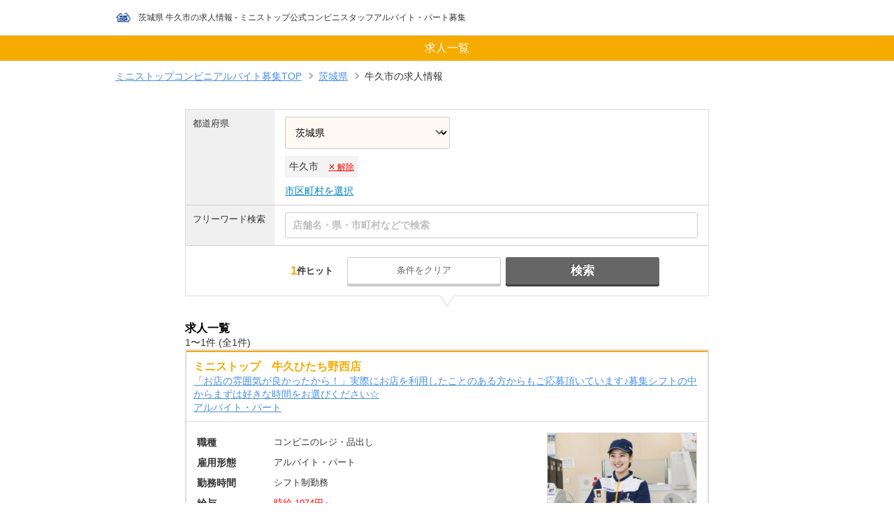

--- FILE ---
content_type: text/html; charset=UTF-8
request_url: https://ministop-arbeit.jp/jobs?pref=%E8%8C%A8%E5%9F%8E%E7%9C%8C&city=%E7%89%9B%E4%B9%85%E5%B8%82
body_size: 25350
content:
<!DOCTYPE html>
<html lang="ja">
<head>
    
                    <meta charset="utf-8">
        <meta name="format-detection" content="telephone=no">
        <meta name="viewport" content="width=device-width, initial-scale=1, maximum-scale=1, user-scalable=yes">
        <meta name="apple-mobile-web-app-title" content="">
        <meta name="keywords" content="茨城県,牛久市,ミニストップ,アルバイト・パート,求人,仕事,コンビニ">
        <meta name="description" content="茨城県 牛久市で探す求人ページ。ミニストップでは、アルバイト・パート未経験の方をサポートするために、マニュアルやお仕事の動画が充実しています。
シフト制で、学校や家事などプライベートとの両立も可能。高校生可の店舗や短期OKの店舗も多数ございます。">
        <meta name="robots" content="index,follow">
        <link rel="canonical" href="https://ministop-arbeit.jp/jobs/pref_%E8%8C%A8%E5%9F%8E%E7%9C%8C/">
        <meta property="og:url" content="https://ministop-arbeit.jp/jobs/pref_%E8%8C%A8%E5%9F%8E%E7%9C%8C/">
        <meta name="og:title" content="茨城県 牛久市の求人情報 - ミニストップ公式コンビニスタッフアルバイト・パート募集">
        <meta name="og:description" content="茨城県 牛久市で探す求人ページ。ミニストップでは、アルバイト・パート未経験の方をサポートするために、マニュアルやお仕事の動画が充実しています。
シフト制で、学校や家事などプライベートとの両立も可能。高校生可の店舗や短期OKの店舗も多数ございます。">
        <meta property="og:site_name" content="ミニストップ公式コンビニスタッフアルバイト・パート募集">
        
        <meta property="og:type" content="website">
        <meta property="og:locale" content="ja_JP">
        <meta name="twitter:card" content="summary">
        
        
            
        
    
            <title>茨城県 牛久市の求人情報 - ミニストップ公式コンビニスタッフアルバイト・パート募集</title>
    
    
                            <link type="text/css" href="/css/theme/orange1.css?id=1768884662" rel="stylesheet" media="all" id="themeCss">
                <link href="/site.css" rel="stylesheet" type="text/css" media="all">
    
    <link rel="stylesheet" href="/css/lib/remodal/remodal.css?id=1768884662">
    <link rel="stylesheet" href="/css/lib/remodal/remodal-default-theme.css?id=1768884662">
    
    
            <link rel="shortcut icon" href="/image/30b42c8b-c267-483d-afdc-55b87063e6e7">
    
    
                
            
    

    <!-- Google Tag Manager -->
            
                        <script>
            (function(w,d,s,l,i){w[l]=w[l]||[];w[l].push({'gtm.start':
                    new Date().getTime(),event:'gtm.js'});var f=d.getElementsByTagName(s)[0],
                j=d.createElement(s),dl=l!='dataLayer'?'&l='+l:'';j.async=true;j.src=
                'https://www.googletagmanager.com/gtm.js?id='+i+dl;f.parentNode.insertBefore(j,f);
            })(window,document,'script','dataLayer','GTM-TML2J9L');
        </script>
        <!-- End Google Tag Manager -->

    
        <script type="text/javascript">
        var dataLayer = dataLayer || [];
        var jobIds = [];
                    jobIds.push('80305e65-a0bd-4e02-b0f8-ab084b12f555');
                dataLayer.push({
            'PageType': 'Listingpage',
            'HashedEmail': '',
            'ProductIDList': jobIds,
        });
    </script>
    
</head>

    <body class="apuriku-list">
            <!-- Google Tag Manager (noscript) -->
        <noscript>
            <iframe src="https://www.googletagmanager.com/ns.html?id=GTM-TML2J9L" height="0" width="0" style="display:none;visibility:hidden"></iframe>
        </noscript>
        <!-- End Google Tag Manager (noscript) -->
        
            
    

    
        <svg class="icon_defs">
    <defs>
        <symbol id="circle_salery" viewBox="0 0 100 100">
            
            <style type="text/css">
                .st0{fill:#FFFFFF;}
            </style>
            <circle cx="50" cy="50" r="48"/>
            <path class="st0" d="M75.5,28.5l-2.4,2.4L60.8,43.2c-0.7,0.7-0.2,2.1,1,2.1h7.1c1.4,0,2.4,0.9,2.4,2.4v4.7c0,1.4-0.9,2.4-2.4,2.4
                h-13c-0.7,0-1.2,0.5-1.2,1.2v7.1c0,0.7,0.5,1.2,1.2,1.2h13c1.4,0,2.4,0.9,2.4,2.4v4.7c0,1.4-0.9,2.4-2.4,2.4h-13
                c-0.7,0-1.2,0.5-1.2,1.2v5.9c0,1.4-0.9,2.4-2.4,2.4h-4.7c-1.4,0-2.4-0.9-2.4-2.4V75c0-0.7-0.5-1.2-1.2-1.2H30.7
                c-1.4,0-2.4-0.9-2.4-2.4v-4.7c0-1.4,1-2.4,2.4-2.4h13c0.7,0,1.2-0.5,1.2-1.2V56c0-0.7-0.5-1.2-1.2-1.2h-13c-1.4,0-2.4-0.9-2.4-2.4
                v-4.7c0-1.4,1-2.4,2.4-2.4h7.1c0.9,0,1.7-1.2,0.9-2.1L26.5,30.9l-2.4-2.4c-0.2-0.2-0.2-0.5-0.2-0.9s0-0.7,0.2-0.9l5-5
                c0.2-0.2,0.5-0.2,0.9-0.2c0.5,0,0.7,0,0.9,0.2l18.2,18.2c0.5,0.5,1.2,0.5,1.7,0L66.7,24l2.4-2.4c0.2-0.2,0.5-0.2,0.9-0.2
                c0.5,0,0.7,0,1,0.2l5,5c0.2,0.2,0.2,0.5,0.2,0.9S75.7,28.3,75.5,28.5L75.5,28.5z"/>
        </symbol>
        <symbol id="circle_occupation" viewBox="0 0 100 100">
            
            <style type="text/css">
                .st0{fill:#FFFFFF;}
                .st1{clip-path:url(#SVGID_1_);fill:#FFFFFF;}
            </style>
            <circle cx="50" cy="50" r="48"/>
            <g>
                <path class="st0" d="M52.7,53.9v-1.4c0-1.7-1.4-3.1-3.2-3.1c-1.7,0-3.2,1.4-3.2,3.1v1.4c0,1.7,1.4,3.2,3.2,3.2
                    C51.3,57,52.7,55.6,52.7,53.9L52.7,53.9z M52.7,53.9"/>
                <g>
                    <defs>
                        <rect id="SVGID_3_" x="17.4" y="21.7" width="65.3" height="52.6"/>
                    </defs>
                    <clipPath id="SVGID_1_">
                        <use xlink:href="#SVGID_3_"  style="overflow:visible;"/>
                    </clipPath>
                    <path class="st1" d="M54.8,55.6c-0.7,2.3-2.8,4-5.3,4c-2.5,0-4.6-1.7-5.3-4H22.5c-1.4,0-2.7-0.3-3.8-0.9v14.4
                        c0,2.8,2.3,5.1,5.1,5.1h51.5c2.8,0,5.1-2.3,5.1-5.1V54.8c-1.2,0.5-2.5,0.9-3.8,0.9H54.8z M54.8,55.6"/>
                    <path class="st1" d="M76.3,29.7H64c-0.7-4.6-4.8-8.2-9.6-8.2h-9.9c-4.8,0-8.9,3.6-9.6,8.2H22.7c-2.9,0-5.3,2.3-5.3,5.1v11.8
                        c0,2.8,2.3,5.1,5.1,5.1H44c0.1-1.5,0.7-2.8,1.7-3.8c0,0,0.1-0.1,0.1-0.1c0.2-0.2,0.5-0.4,0.7-0.6c0.1-0.1,0.2-0.1,0.3-0.2
                        c0.2-0.1,0.4-0.2,0.6-0.3c0.2-0.1,0.4-0.1,0.5-0.2c0.2,0,0.3-0.1,0.5-0.1c0.4-0.1,0.7-0.1,1.1-0.1c0.4,0,0.7,0,1.1,0.1
                        c0.2,0,0.3,0.1,0.5,0.1c0.2,0,0.4,0.1,0.5,0.2c0.2,0.1,0.4,0.2,0.6,0.3c0.1,0.1,0.2,0.1,0.3,0.2c0.2,0.2,0.5,0.4,0.7,0.6
                        c0,0,0.1,0,0.1,0.1c1,1,1.6,2.3,1.7,3.8h21.5c2.8,0,5.1-2.3,5.1-5.1V34.8C81.7,32,79.3,29.7,76.3,29.7L76.3,29.7z M39.9,29.7
                        c0.7-2,2.5-3.4,4.7-3.4h9.9c2.2,0,4,1.4,4.7,3.4H39.9z M39.9,29.7"/>
                </g>
            </g>
        </symbol>
        <symbol id="circle_hours" viewBox="0 0 100 100">
            
            <style type="text/css">
                .st0{fill:#FFFFFF;}
            </style>
            <g>
                <circle cx="50" cy="50" r="48"/>
                <path class="st0" d="M53.2,52.7c0,0.1,0,0.3,0,0.4c0,0.1,0,0.2,0,0.3c0,0.1-0.1,0.2-0.1,0.3c0,0.1-0.1,0.3-0.1,0.4c0,0,0,0,0,0.1
                    c-0.1,0.2-0.2,0.4-0.3,0.5c0,0,0,0,0,0c-0.1,0.2-0.3,0.3-0.4,0.5c0,0-0.1,0.1-0.1,0.1c-0.1,0.1-0.3,0.2-0.4,0.3
                    c0,0-0.1,0.1-0.1,0.1c-0.2,0.1-0.4,0.2-0.6,0.3c0,0-0.1,0-0.1,0c-0.2,0.1-0.3,0.1-0.5,0.2c-0.1,0-0.1,0-0.2,0
                    c-0.2,0-0.5,0.1-0.7,0.1c0,0-0.1,0-0.1,0c-0.2,0-0.5,0-0.7-0.1c-0.1,0-0.1,0-0.2-0.1c-0.2-0.1-0.4-0.1-0.6-0.2c0,0,0,0-0.1,0
                    L25.9,46c-2-0.9-2.8-3.3-1.9-5.2c0.9-2,3.3-2.8,5.2-1.9l16.1,7.6V12.7c0-2.2,1.8-3.9,3.9-3.9c2.2,0,3.9,1.8,3.9,3.9L53.2,52.7
                    C53.2,52.7,53.2,52.7,53.2,52.7L53.2,52.7z"/>
            </g>
        </symbol>
        <symbol id="circle_address" viewBox="0 0 100 100">
            
            <g>
                <circle cx="50" cy="50" r="48"/>
                <path class="st0" d="M50,14.3c-13.9,0-25.1,11.2-25.1,24.9c0,7.1,6.9,19.7,6.9,19.7l17.3,29.3l18-29c0,0,8-12,8-20
                    C75.1,25.5,63.9,14.3,50,14.3L50,14.3z M49.9,53c-7.9,0-14.4-6.4-14.4-14.4c0-7.9,6.4-14.4,14.4-14.4c7.9,0,14.4,6.4,14.4,14.4
                    C64.3,46.6,57.8,53,49.9,53L49.9,53z M49.9,53"/>
            </g>
        </symbol>
    </defs>
</svg>

    
            <header class="header">
    <div class="header__inner">
        <a class="header__logo" href="/" >
            <img class="header__logo__img" src="/image/03c2aa93-9e38-4251-91eb-34baf82c1e3a" alt="ロゴ＿ミニストップ" height="20">
        </a>
                <h1 class="header__title">茨城県 牛久市の求人情報 - ミニストップ公式コンビニスタッフアルバイト・パート募集</h1>
            </div>
    </header>    
    
    <div class="container">
    
    <h2 class="page-title">求人一覧</h2>
    

    
    <div class="breadcrumb">
        <ul class="breadcrumb__list-con" itemscope itemtype="http://schema.org/BreadcrumbList">
                                                <li itemprop="itemListElement" itemscope itemtype="http://schema.org/ListItem" class="breadcrumb__item">
                        <a itemprop="item" href="/">
                            <span itemprop="name">ミニストップコンビニアルバイト募集TOP</span>
                        </a>
                        <meta itemprop="position" content="1" />
                    </li>
                                                                <li itemprop="itemListElement" itemscope itemtype="http://schema.org/ListItem" class="breadcrumb__item">
                        <a itemprop="item" href="/jobs/pref_%E8%8C%A8%E5%9F%8E%E7%9C%8C/">
                            <span itemprop="name">茨城県</span>
                        </a>
                        <meta itemprop="position" content="2" />
                    </li>
                                                        <li class="breadcrumb__item">
                    <span>牛久市の求人情報</span>
                </li>
                    </ul>
    </div>

    <section>
                                <div class="search-module" >
            
            <div class="search-module__form">
                <form id="js_job_search" method="get" action="/jobs">
                    
                                            <dl class="search-module__item" id="select-pref">
                            <dt >都道府県</dt>
                            <dd >
                                <div class="search-module__select-icon">
                                    <select class="ET_SELECT_PREF search-module__select js_search_condition" name="pref" disabled>
                                        <option value="">都道府県を選択</option>
                                                                                    <option value="茨城県" selected>茨城県</option>
                                                                            </select>
                                </div>
                                <div id="js_city_search" class="u-pt-10" style="display: none;" >
                                    <span class="city-name"></span><a class="city-select" href="#">市区町村を選択</a>
                                </div>
                                
                                <div id="js_city_link_modal" class="remodal" data-remodal-options="hashTracking:false">
                                    <button data-remodal-action="close" class="remodal-close"></button>
                                    <div id="js_city_link_content" class="u-pb-10" ></div>
                                    <a href="" data-remodal-action="close" class="u-mt-10">閉じる</a>
                                </div>
                            </dd>
                        </dl>
                                                                <input type="hidden" name="city" value="牛久市" />
                                        
                                        
                                        
                                        
                                        
                    
                    
                                                            

                    
                    <div>
                        
                                                    <dl class="search-module__item">
                                <dt >フリーワード検索</dt>
                                <dd >
                                    <input placeholder="フリーワード" class="free-word search-module__text" name="frwd" value="" />
                                </dd>
                            </dl>
                                                                            
                            <div class="search-module__btn-con">
                                <div class="job-count">
                                    <span class="job-count__num js_job_count">1</span>件ヒット
                                    
                                </div>
                                <a href="/jobs" class="ET_RESETBTN search-module__reset-btn">条件をクリア</a>
                                <button class="ET_SEARCHBTN search-module__btn">検索</button>
                            </div>
                                            </div>
                                    </form>
                
                            </div>
            <span id="js_search_bar_marker"></span>
        </div>
    </section>

    <section class="content">
        
        <div class="inner">
            <section>
                                    <h2 class="job-list-title">求人一覧</h2>

                    
                    <nav class="pager">
                        <p>1〜1件 (全1件)</p>
                        <div class="pager__box"></div>
                        
                    </nav>

                    
                    
                    <ul class="job-list">
                                                <li class="job-list__item">
                            <div class="job-list__header">
                                <h3 class="job-list__ttl">
                                                                                                                        <span class="job-list__working_days">ミニストップ　牛久ひたち野西店<br></span>
        
                                                                                                                                                                    <a class="ET_SHOWDATAIL_TEXT_1" href="/job/80305e65-a0bd-4e02-b0f8-ab084b12f555/" >
                                                <span class="">「お店の雰囲気が良かったから！」実際にお店を利用したことのある方からもご応募頂いています♪募集シフトの中からまずは好きな時間をお選びください☆<br></span>
                                                </a>
                                                                                                                                                                <a class="ET_SHOWDATAIL_TEXT_1" href="/job/80305e65-a0bd-4e02-b0f8-ab084b12f555/" >
                                                <span class="">アルバイト・パート<br></span>
                                                </a>
                                                                                                            </h3>
                            </div>

                            <div  class="job-list__body job-list__body--exist-img js-joblist-body" data-original="/image/9936644f-5a65-41a5-8ef3-34f77b5f53a4"  data-url="/job/80305e65-a0bd-4e02-b0f8-ab084b12f555/">
                                                                <div class="job-list__image"><img class="lazy" data-original="/image/9936644f-5a65-41a5-8ef3-34f77b5f53a4" alt="原稿R"></div>
                                <div class="job-list__info exist-img">
                                
                                                                            <dl class="job-list__info__item occupation_name">
            <dt>職種</dt>
            <dd>コンビニのレジ・品出し</dd>
        </dl>
                                                                                <dl class="job-list__info__item employment_type">
                            <dt>雇用形態</dt>
                        <dd>アルバイト・パート</dd>
        </dl>
                                                                                <dl class="job-list__info__item working_time">
            <dt>勤務時間</dt>
            <dd>シフト制勤務</dd>
        </dl>
                                                                                <dl class="job-list__info__item customizer_pay">
                            <dt>給与</dt>
                        <dd class="saraly-txt">時給 1074円～</dd>
        </dl>
                                                                                <dl class="job-list__info__item pay_remarks">
            <dt>給与備考</dt>
            <dd>[1]6:00～9:00/1074円～
[2]9:00～13:00/1074円～
[3]13:00～18:00/1074円～
※高校生可</dd>
        </dl>
                                                                                <dl class="job-list__info__item workplace">
        <dt>勤務住所</dt>
        <dd>&#12306;300-1206<br />
茨城県牛久市ひたち野西２丁目２３番１１</dd>
    </dl>
                                    
                                    
                                                                            <ul class="job-list__tags">
                                                                                    </ul>
                                                                    </div>
                            </div>
                            
                                                        <div class="job-list__footer">
                                <a class="ET_SHOWDATAIL_BUTTON_1 job-list__detail-btn" href="/job/80305e65-a0bd-4e02-b0f8-ab084b12f555/" >詳細を見る</a>
                                
                                                                    <a class="ET_ENTRY_WEB_BUTTON_1 job-list__entry-btn" href="/entry/80305e65-a0bd-4e02-b0f8-ab084b12f555/" >応募フォーム</a>
                                                                                                                                            <a class="ET_ENTRY_TEL_BUTTON_1 job-list__entry-btn is-smp" href="tel:0120205253" >TEL応募</a>

                                        <div class="job-list__tel is-pc">
                                            <p class="job-list__tel__ttl">TEL応募</p>
                                            <p class="job-list__tel__num">0120-205-253</p>
                                                                                            <p class="job-list__tel__time">電話受付時間：全日10:00～19:00(年末年始除く)</p>
                                                                                    </div>
                                                                                                </div>
                        </li>
                                            </ul>

                    
                    <nav class="pager">
                        <p>1〜1件 (全1件)</p>
                        <div class="pager__box"></div>

                    </nav>
                    
                            </section>
                        <aside class="area-info">
                ミニストップコンビニアルバイト募集 茨城県 牛久市<br><br>【ミニストップのバイト募集中｜茨城県牛久市でアルバイトしませんか？】<br />
茨城県牛久市にあるミニストップで、アルバイト・パートスタッフを募集中です。<br />
<br />
10代・20代の学生さん、30代・40代の主婦（夫）さん、50代・60代の中高年・シニアの方まで、幅広い年代の方が活躍中！未経験やブランクのある方でも安心して始められるよう、研修やマニュアルも充実しています。<br />
<br />
お仕事は、レジ対応や品出し、店内清掃、ソフトクリーム・お弁当の簡単な調理など。1日3時間からOKの柔軟なシフトで、みなさんのライフスタイルに合わせた働き方が可能です。<br />
<br />
牛久市でアルバイトをお探しなら、ぜひミニストップで一緒に働いてみませんか？
            </aside>
                    </div>
    </section>

    
    <aside class="breadcrumb-footer">
    <h4 class="breadcrumb-footer__title">その他の求人情報</h4>
    <ul id="js_breadcrumb_footer_inner" class="breadcrumb-footer__inner" itemscope itemtype="http://schema.org/BreadcrumbList">
                                    <li itemprop="itemListElement" itemscope itemtype="http://schema.org/ListItem" class="breadcrumb-footer__item">
                    <a itemprop="item" href="/jobs" class="breadcrumb-footer__link">
                        <span itemprop="name">全国</span>の求人情報
                    </a>
                    <meta itemprop="position" content="1" />
                </li>
                                                <li itemprop="itemListElement" itemscope itemtype="http://schema.org/ListItem" class="breadcrumb-footer__item">
                    <a itemprop="item" href="/jobs/pref_%E8%8C%A8%E5%9F%8E%E7%9C%8C/" class="breadcrumb-footer__link">
                        <span itemprop="name">茨城県</span>の求人情報
                    </a>
                    <meta itemprop="position" content="2" />
                </li>
                            <br/>
    </ul>
</aside>
</div>
<div class="search-module__fixed-btnarea hidden" id="js_search_bar">
    <div class="job-count">
        <span class="job-count__num js_job_count">1</span>件ヒット
    </div>
    <button class="ET_SEARCHBTN search-module__fixed-btn" id="js_search_btn">検索</button>
</div>

    
            <footer class="footer">
    
            <nav>
            <ul class="footer__navi">
                <li><a href="/" >トップ</a></li>
                                    <li><a href="/cookie-policy"  target="_blank"  >Cookie・情報収集モジュール等について</a></li>
                            </ul>
        </nav>
        
    <p class="footer__copyright">Copyright MINISTOP. All Rights Reserved.</p>
</footer>    
    
                <!--[if lt IE 9]>
        <script src="https://ajax.googleapis.com/ajax/libs/jquery/1.12.4/jquery.min.js"></script>
        <![endif]-->
        <!--[if gte IE 9]><!-->
        <script src="https://ajax.googleapis.com/ajax/libs/jquery/3.2.1/jquery.min.js"></script>
        <!--<![endif]-->
        <script type="text/javascript" src="/js/common.js?id=1768884662"></script>
    
    <script src="/js/lib/jquery.lazyload.js?id=1768884662"></script>
    <script src="/js/lib/remodal/remodal.min.js?id=1768884662"></script>
    <script src="/js/job-list.js?id=1768884662"></script>
    
    
        
            <script type="text/javascript">
            (function () {
                var tagjs = document.createElement("script");
                var s = document.getElementsByTagName("script")[0];
                tagjs.async = true;
                tagjs.src = "//s.yjtag.jp/tag.js#site=shfuSF7&referrer=" + encodeURIComponent(document.location.href) + "";
                s.parentNode.insertBefore(tagjs, s);
            }());
        </script>
        <noscript>
            <iframe src="//b.yjtag.jp/iframe?c=shfuSF7" width="1" height="1" frameborder="0" scrolling="no" marginheight="0" marginwidth="0"></iframe>
        </noscript>
        
            
        <script>
	const inputElement = document.querySelector('#js_job_search input[name="frwd"]');
	if(inputElement){
		inputElement.setAttribute('placeholder','店舗名・県・市町村などで検索');
	}
</script>


    <!-- User Insight PCDF Code Start :  -->
    <script type="text/javascript">
    var _uic = _uic ||{}; var _uih = _uih ||{};_uih['id'] = 54193;
    _uih['lg_id'] = '';
    _uih['fb_id'] = '';
    _uih['tw_id'] = '';
    _uih['uigr_1'] = 'リスト'; _uih['uigr_2'] = '茨城県'; _uih['uigr_3'] = ''; _uih['uigr_4'] = ''; _uih['uigr_5'] = '';
    _uih['uigr_6'] = ''; _uih['uigr_7'] = ''; _uih['uigr_8'] = ''; _uih['uigr_9'] = ''; _uih['uigr_10'] = '';
    _uic['uls'] = 1;
    _uih['url'] = 'https://ministop-arbeit.jp/jobs?city=%E7%89%9B%E4%B9%85%E5%B8%82&amp;pref=%E8%8C%A8%E5%9F%8E%E7%9C%8C';
    /* DO NOT ALTER BELOW THIS LINE */
    /* WITH FIRST PARTY COOKIE */
    (function() {
    var bi = document.createElement('script');bi.type = 'text/javascript'; bi.async = true;
    bi.src = '//cs.nakanohito.jp/b3/bi.js';
    var s = document.getElementsByTagName('script')[0];s.parentNode.insertBefore(bi, s);
    })();
    </script>
    <!-- User Insight PCDF Code End :  -->
</body>
</html>

--- FILE ---
content_type: text/css
request_url: https://ministop-arbeit.jp/css/theme/orange1.css?id=1768884662
body_size: 173133
content:
/*! normalize.css v1.1.0 | MIT License | git.io/normalize */article,aside,details,figcaption,figure,footer,header,hgroup,nav,section,summary{display:block}audio,canvas,video{display:inline-block;*display:inline;*zoom:1}audio:not([controls]){display:none;height:0}[hidden]{display:none}html{font-size:100%;-webkit-text-size-adjust:100%;-ms-text-size-adjust:100%}html,button,input,select,textarea{font-family:sans-serif}body{margin:0}a:focus{outline:thin dotted}a:active,a:hover{outline:0}h1{margin:.67em 0;font-size:2em}h2{margin:.83em 0;font-size:1.5em}h3{margin:1em 0;font-size:1.17em}h4{margin:1.33em 0;font-size:1em}h5{margin:1.67em 0;font-size:.83em}h6{margin:2.33em 0;font-size:.67em}abbr[title]{border-bottom:1px dotted}b,strong{font-weight:bold}blockquote{margin:1em 40px}dfn{font-style:italic}hr{height:0;box-sizing:content-box;-moz-box-sizing:content-box}mark{background:#ff0;color:#000}p,pre{margin:1em 0}code,kbd,pre,samp{font-family:monospace,serif;font-size:1em;_font-family:"courier new",monospace}pre{white-space:pre;white-space:pre-wrap;word-wrap:break-word}q{quotes:none}q:before,q:after{content:"";content:none}small{font-size:80%}sub,sup{position:relative;font-size:75%;line-height:0;vertical-align:baseline}sup{top:-0.5em}sub{bottom:-0.25em}dl,menu,ol,ul{margin:1em 0}dd{margin:0 0 0 40px}menu,ol,ul{padding:0 0 0 40px}nav ul,nav ol{list-style:none;list-style-image:none}img{border:0;-ms-interpolation-mode:bicubic}svg:not(:root){overflow:hidden}figure{margin:0}form{margin:0}fieldset{margin:0 2px;padding:.35em .625em .75em;border:1px solid silver}legend{padding:0;border:0;white-space:normal;*margin-left:-7px}button,input,select,textarea{margin:0;font-size:100%;vertical-align:baseline;*vertical-align:middle}button,input{line-height:normal}button,select{text-transform:none}button,html input[type=button],input[type=reset],input[type=submit]{cursor:pointer;-webkit-appearance:button;*overflow:visible}button[disabled],html input[disabled]{cursor:default}input[type=checkbox],input[type=radio]{padding:0;box-sizing:border-box;*height:13px;*width:13px}input[type=search]{box-sizing:content-box;-webkit-box-sizing:content-box;-moz-box-sizing:content-box;-webkit-appearance:textfield}input[type=search]::-webkit-search-cancel-button,input[type=search]::-webkit-search-decoration{-webkit-appearance:none}button::-moz-focus-inner,input::-moz-focus-inner{padding:0;border:0}textarea{overflow:auto;vertical-align:top}table{border-collapse:collapse;border-spacing:0}.u-d-b{display:block !important}.u-d-ib{display:inline-block !important}.u-d-f{display:flex !important;align-items:center}.u-jc-c{justify-content:center}.u-jc-fs{justify-content:flex-start}.u-jc-fe{justify-content:flex-end}.u-jc-sb{justify-content:space-between}.u-ai-fs{align-items:flex-start}.u-ai-fe{align-items:flex-end}.u-ai-fc{align-items:center}.u-fd-c{flex-direction:column}.u-fw-w{flex-wrap:wrap}.u-fw-nw{flex-wrap:nowrap}.u-p-r{position:relative}.u-p-a{position:absolute}.u-ta-c{text-align:center !important}.u-ta-l{text-align:left !important}.u-ta-r{text-align:right !important}.u-ml-0{margin-left:0 !important}.u-ml-3{margin-left:3px !important}.u-ml-5{margin-left:5px !important}.u-ml-8{margin-left:8px !important}.u-ml-10{margin-left:10px !important}.u-ml-15{margin-left:15px !important}.u-ml-20{margin-left:20px !important}.u-ml-25{margin-left:25px !important}.u-ml-30{margin-left:30px !important}.u-ml-35{margin-left:35px !important}.u-ml-40{margin-left:40px !important}.u-ml-45{margin-left:45px !important}.u-ml-50{margin-left:50px !important}.u-mr-0{margin-right:0 !important}.u-mr-3{margin-right:3px !important}.u-mr-5{margin-right:5px !important}.u-mr-8{margin-right:8px !important}.u-mr-10{margin-right:10px !important}.u-mr-15{margin-right:15px !important}.u-mr-20{margin-right:20px !important}.u-mr-25{margin-right:25px !important}.u-mr-30{margin-right:30px !important}.u-mr-35{margin-right:35px !important}.u-mr-40{margin-right:40px !important}.u-mr-45{margin-right:45px !important}.u-mr-50{margin-right:50px !important}.u-mt-0{margin-top:0 !important}.u-mt-3{margin-top:3px !important}.u-mt-5{margin-top:5px !important}.u-mt-8{margin-top:8px !important}.u-mt-10{margin-top:10px !important}.u-mt-15{margin-top:15px !important}.u-mt-20{margin-top:20px !important}.u-mt-25{margin-top:25px !important}.u-mt-30{margin-top:30px !important}.u-mt-35{margin-top:35px !important}.u-mt-40{margin-top:40px !important}.u-mt-45{margin-top:45px !important}.u-mt-50{margin-top:50px !important}.u-mb-0{margin-bottom:0 !important}.u-mb-3{margin-bottom:3px !important}.u-mb-5{margin-bottom:5px !important}.u-mb-8{margin-bottom:8px !important}.u-mb-10{margin-bottom:10px !important}.u-mb-15{margin-bottom:15px !important}.u-mb-20{margin-bottom:20px !important}.u-mb-25{margin-bottom:25px !important}.u-mb-30{margin-bottom:30px !important}.u-mb-35{margin-bottom:35px !important}.u-mb-40{margin-bottom:40px !important}.u-mb-45{margin-bottom:45px !important}.u-mb-50{margin-bottom:50px !important}.u-pl-0{padding-left:0 !important}.u-pl-3{padding-left:3px !important}.u-pl-5{padding-left:5px !important}.u-pl-8{padding-left:8px !important}.u-pl-10{padding-left:10px !important}.u-pl-15{padding-left:15px !important}.u-pl-20{padding-left:20px !important}.u-pl-25{padding-left:25px !important}.u-pl-30{padding-left:30px !important}.u-pl-35{padding-left:35px !important}.u-pl-40{padding-left:40px !important}.u-pl-45{padding-left:45px !important}.u-pl-50{padding-left:50px !important}.u-pr-0{padding-right:0 !important}.u-pr-3{padding-right:3px !important}.u-pr-5{padding-right:5px !important}.u-pr-8{padding-right:8px !important}.u-pr-10{padding-right:10px !important}.u-pr-15{padding-right:15px !important}.u-pr-20{padding-right:20px !important}.u-pr-25{padding-right:25px !important}.u-pr-30{padding-right:30px !important}.u-pr-35{padding-right:35px !important}.u-pr-40{padding-right:40px !important}.u-pr-45{padding-right:45px !important}.u-pr-50{padding-right:50px !important}.u-pt-0{padding-top:0 !important}.u-pt-3{padding-top:3px !important}.u-pt-5{padding-top:5px !important}.u-pt-8{padding-top:8px !important}.u-pt-10{padding-top:10px !important}.u-pt-15{padding-top:15px !important}.u-pt-20{padding-top:20px !important}.u-pt-25{padding-top:25px !important}.u-pt-30{padding-top:30px !important}.u-pt-35{padding-top:35px !important}.u-pt-40{padding-top:40px !important}.u-pt-45{padding-top:45px !important}.u-pt-50{padding-top:50px !important}.u-pb-3{padding-bottom:3px !important}.u-pb-5{padding-bottom:5px !important}.u-pb-8{padding-bottom:8px !important}.u-pb-10{padding-bottom:10px !important}.u-pb-15{padding-bottom:15px !important}.u-pb-20{padding-bottom:20px !important}.u-pb-25{padding-bottom:25px !important}.u-pb-30{padding-bottom:30px !important}.u-pb-35{padding-bottom:35px !important}.u-pb-40{padding-bottom:40px !important}.u-pb-45{padding-bottom:45px !important}.u-pb-50{padding-bottom:50px !important}.u-w-3p{width:3% !important}.u-w-4p{width:4% !important}.u-w-5p{width:5% !important}.u-w-6p{width:6% !important}.u-w-7p{width:7% !important}.u-w-8p{width:8% !important}.u-w-9p{width:9% !important}.u-w-10p{width:10% !important}.u-w-11p{width:11% !important}.u-w-12p{width:12% !important}.u-w-13p{width:13% !important}.u-w-14p{width:14% !important}.u-w-15p{width:15% !important}.u-w-20p{width:20% !important}.u-w-25p{width:25% !important}.u-w-30p{width:30% !important}.u-w-40p{width:40% !important}.u-w-45p{width:45% !important}.u-w-50p{width:50% !important}.u-w-55p{width:55% !important}.u-w-60p{width:60% !important}.u-w-65p{width:65% !important}.u-w-70p{width:70% !important}.u-w-75p{width:75% !important}.u-w-80p{width:80% !important}.u-w-85p{width:85% !important}.u-w-90p{width:90% !important}.u-w-95p{width:95% !important}.u-w-100p{width:100% !important}.u-w-a{width:auto !important}.u-mw-a{min-width:auto !important}.u-fw-b{font-weight:bold !important}.u-fw-n{font-weight:normal !important}.u-va-t{vertical-align:top !important}.u-va-m{vertical-align:middle !important}.u-c-r{color:red}*{box-sizing:border-box;-webkit-box-sizing:border-box;-moz-box-sizing:border-box}::selection{background:rgba(246,171,0,.3)}path{pointer-events:all;fill:rgba(0,0,0,0)}html{width:100%}@media screen and (min-width: 768px){html{position:relative;min-height:100%}}body{width:100%;height:100%;margin:0;padding:0;background-color:#fff;color:#333;font-family:-apple-system,BlinkMacSystemFont,"Helvetica Neue",YuGothic,"ヒラギノ角ゴ ProN W3",Hiragino Kaku Gothic ProN,Arial,"メイリオ",Meiryo,sans-serif;font-size:14px;line-height:1.4;word-wrap:break-word;-webkit-text-size-adjust:100%;overflow-wrap:break-word}@font-face{font-family:"Yu Gothic";src:local("Yu Gothic Medium");font-weight:500}@font-face{font-family:"Yu Gothic";src:local("Yu Gothic Bold");font-weight:bold}@font-face{font-family:"Original Yu Gothic";src:local("Yu Gothic");font-weight:500}@font-face{font-family:"Original Yu Gothic";src:local("Yu Gothic");font-weight:bold}@media screen and (min-width: 768px){body{margin-bottom:70px}}button,input,select,textarea{font-family:-apple-system,BlinkMacSystemFont,"Helvetica Neue",YuGothic,"ヒラギノ角ゴ ProN W3",Hiragino Kaku Gothic ProN,Arial,"メイリオ",Meiryo,sans-serif}body.modal-open{position:fixed;overflow:hidden}h1,h2,h3,h4,h5,h6,p,pre{margin:0;padding:0;color:inherit;font-family:inherit;font-weight:normal}img{opacity:1;max-width:100%;border:none}ul{list-style:none;margin:0;padding:0}ul li{list-style:none}ol{margin:0;padding:0}ol li{list-style:decimal}dl,dt,dd{margin:0;padding:0}a{color:#4a90e2;text-decoration:none;-webkit-tap-highlight-color:rgba(51,51,51,.6)}a img{opacity:1;max-width:100%;border:none;vertical-align:middle}a:link,a:visited{text-decoration:underline}a:hover{text-decoration:none}a:hover img{opacity:.8}.icon_defs{display:none}.is-smp{display:none}@media screen and (max-width: 767px){.is-smp{display:block}}.is-pc{display:none}@media screen and (min-width: 768px){.is-pc{display:block}}.container{padding-bottom:80px}.content{width:92%;margin:0 auto;padding-bottom:30px}@media screen and (min-width: 950px){.content{width:950px}}.header{padding:8px 10px;box-shadow:0 1px 5px rgba(0,0,0,.15);background:#fff;border-bottom:1px solid #ddd}@media screen and (min-width: 950px){.header{padding:15px}}.header__inner{display:flex;align-items:center;width:100%}@media screen and (min-width: 950px){.header__inner{width:950px;margin:0 auto}}.header__logo{margin:0 10px 4px 0;flex-shrink:0}@media screen and (min-width: 950px){.header__logo{margin-bottom:0}}.header__logo img{max-height:20px}.header__title{margin:0;padding:0;font-size:12px;line-height:1.2}.breadcrumb{display:block;margin:8px auto 8px;padding:0 12px}@media screen and (min-width: 950px){.breadcrumb{width:950px;margin:10px auto 20px;padding:0}}.breadcrumb li{display:inline-block;position:relative;margin:5px 0;font-size:14px;line-height:1}.breadcrumb li:not(:first-child){padding-left:20px}.breadcrumb li:not(:first-child)::before{position:absolute;top:3px;left:4px;transform:rotate(45deg);width:5px;height:5px;content:"";border-top:2px solid #aaa;border-right:2px solid #aaa}.breadcrumb-footer{padding:0 10px 10px 10px}.breadcrumb-footer__title{color:#000;font-style:15px;font-weight:bold;line-height:1;margin-bottom:0}@media screen and (min-width: 950px){.breadcrumb-footer__title{margin-bottom:10px}}.breadcrumb-footer__inner{display:block;margin:8px auto 8px}@media screen and (min-width: 950px){.breadcrumb-footer{width:950px;margin:10px auto 40px;padding:0}}.breadcrumb-footer__item{display:inline-block;position:relative;margin:4px 6px 6px 0}@media screen and (min-width: 950px){.breadcrumb-footer__item{margin:8px 8px 0 0}}.breadcrumb-footer__link{display:inline-block;padding:8px 12px;border:1px solid #4fb6ff;border-radius:3px;background:#f5fbff;font-size:15px;line-height:1;text-decoration:none !important}.message{margin:20px auto}@media screen and (min-width: 950px){.message{width:950px;padding:20px}}.message .message__inner{margin:10px;padding:8px 10px;border:1px solid #ffb700;background:#fffdf7;line-height:1.4}@media screen and (min-width: 950px){.message .message__inner{margin:20px 0;padding:15px 20px}}.message__title{color:#000;font-weight:bold;font-size:14px;padding-bottom:5px}@media screen and (min-width: 950px){.message__title{font-size:16px}}.message__text{color:#333;font-size:13px}@media screen and (min-width: 950px){.message__text{font-size:14px}}.message__memo{color:#666;font-size:12px;padding-top:5px}@media screen and (min-width: 950px){.message__memo{font-size:13px}}.apuriku-entry .message{width:auto}.pager{margin:0}.pager__box{margin:0;padding:0;text-align:center}.pager__box .pagination{display:flex;flex-wrap:wrap;justify-content:center;margin:10px 0;padding-left:0}.pager__box .pagination li{display:inline-block;margin:0 5px 5px 0}.pager__box .pagination li>a,.pager__box .pagination li>span{display:inline-block;padding:5px 14px;border:1px solid #ccc;border-radius:5px;background-color:#fff;color:#555;text-decoration:none}.pager__box .pagination li.disabled>span{padding:2px 0;border:none;background-color:rgba(0,0,0,0)}.pager__box .pagination>.active>a,.pager__box .pagination>.active>a:hover,.pager__box .pagination>.active>a:focus,.pager__box .pagination>.active>span,.pager__box .pagination>.active>span:hover,.pager__box .pagination>.active>span:focus{background-color:#f6ab00;color:#fff;border-color:#f6ab00}.underline{margin:0 0 20px 0;border:1px solid #ddd}pre{border:none;background:#fff}.note{font-size:12px}.pagetop{display:none}@media screen and (min-width: 768px){.pagetop{position:fixed;right:15px;bottom:15px;z-index:1000;width:46px;height:46px;border-radius:50%;box-shadow:0 1px 0 #fff;background:rgba(241,186,9,.7);cursor:pointer}.pagetop:after{display:block;position:absolute;top:18px;left:15px;transform:rotate(-45deg);width:15px;height:15px;content:"";border-top:2px solid #fff;border-right:2px solid #fff}}.footer{width:100%;background:#fff}@media screen and (min-width: 768px){.footer{position:absolute;bottom:0}}.footer__navi{display:flex;flex-wrap:wrap}.footer__navi li{flex-grow:1;box-sizing:border-box;text-align:center;border-top:1px solid #ccc;border-left:1px solid #ccc}.footer__navi li a{display:block;width:100%;padding:13px 0;background-color:#f1f1f1;color:#000;font-size:14px;text-decoration:none;vertical-align:middle}@media screen and (min-width: 920px){.footer__navi li a:hover{background-color:rgba(0,0,0,0);color:#000;text-decoration:none}}@media screen and (min-width: 920px){.footer__navi li a{display:inline-block;width:auto;height:auto;padding:0;background-color:rgba(0,0,0,0);text-decoration:underline}}.footer__navi li:first-child{border-left:none}@media screen and (min-width: 920px){.footer__navi li{flex-grow:0;width:auto;margin:17px 0;padding:0 20px;border-top:none}}@media screen and (min-width: 920px){.footer__navi{justify-content:center}}.footer__copyright{margin:0;padding:10px;background:#f6ab00;color:#fff;line-height:1.2;text-align:center}input[type=text],textarea{width:100%;border:solid 1px #ddd;border-radius:3px;background:#fff}select{width:100%;border:solid 1px #ddd;border-radius:3px;background:#fff;vertical-align:middle}select::-ms-expand{display:none}input::-webkit-input-placeholder{color:#bfbfbf;font-weight:bold}input:-moz-placeholder{color:#bfbfbf;font-weight:bold}input:-ms-input-placeholder{color:#bfbfbf;font-weight:bold}input[type=password]{letter-spacing:5px}input[type=submit],input[type=button]{-webkit-tap-highlight-color:rgba(51,51,51,.6)}.tooltip{display:inline-block;position:relative;top:-2px;left:3px;width:20px;height:20px;background-image:url(/img/common/icon-tooltip.svg);background-size:100% auto;background-repeat:no-repeat;vertical-align:top;cursor:pointer}.tooltip--nav{position:absolute;padding:15px;border-radius:8px;background:#f6ab00;color:#fff;font-weight:normal;font-size:14px;line-height:1.5}.tooltip--nav::after{display:block;position:absolute;top:calc(50% - 8px);left:-10px;content:"";border-top:7px solid rgba(0,0,0,0);border-bottom:7px solid rgba(0,0,0,0);border-right:12px solid #1b92bc}.tooltip__txt{opacity:0;position:absolute;bottom:35px;left:-100px;z-index:-100;width:220px;padding:15px;border-radius:8px;background:#fff;color:#000;font-weight:normal;font-size:13px;line-height:1.4;transition:all .15s;box-shadow:0 0 10px rgba(0,0,0,.2)}.tooltip__txt::after{display:block;position:absolute;bottom:-12px;left:100px;content:"";border-top:18px solid #fff;border-left:10px solid rgba(0,0,0,0);border-right:10px solid rgba(0,0,0,0)}.tooltip__txt b{display:block}.tooltip__txt p{font-size:13px;margin-bottom:13px}.tooltip__txt--right{top:-30px;right:-290px;bottom:auto;left:auto;width:270px}.tooltip__txt--right::after{top:30px;bottom:auto;left:-10px;border-top:10px solid rgba(0,0,0,0);border-bottom:10px solid rgba(0,0,0,0);border-right:18px solid #fff;border-left:none}.tooltip:hover .tooltip__txt{opacity:1;z-index:1000}.apuriku-lp{font-size:14px;line-height:1.8;text-align:left;margin-bottom:0}@media screen and (min-width: 768px){.apuriku-lp{font-size:16px}}.apuriku-lp img{width:100%}.apuriku-lp .header{padding:10px 10px 5px 11px;background:#fff}@media screen and (min-width: 768px){.apuriku-lp .header{padding-bottom:0}}.apuriku-lp .header .content{width:100%;padding-bottom:0}@media screen and (min-width: 960px){.apuriku-lp .header .content{width:960px}}.apuriku-lp .header__inner{position:relative}.apuriku-lp .header__wrap{position:relative;width:100%}.apuriku-lp .header__logo{width:auto;height:25px}@media screen and (min-width: 768px){.apuriku-lp .header__logo{display:inline-block;margin-right:8px;margin-bottom:4px}}.apuriku-lp .header__title{display:block;margin:5px 0;font-size:11px;line-height:1}@media screen and (min-width: 768px){.apuriku-lp .header__title{display:inline-block}}.apuriku-lp .header__item-wrap{display:flex;position:absolute;top:0;right:0}.apuriku-lp .header__job-count{font-size:11px;line-height:1.2;text-align:right}@media screen and (min-width: 768px){.apuriku-lp .header__job-count{font-size:12px}}.apuriku-lp .header__job-count-txt{display:block}@media screen and (min-width: 768px){.apuriku-lp .header__job-count-txt{display:inline-block}}.apuriku-lp .header__job-count-num{display:inline-block;padding:0 3px;color:#fceab1;font-weight:bold;font-size:18px}@media screen and (min-width: 768px){.apuriku-lp .header__job-count-num{font-size:20px}}.apuriku-lp .header__navi-wrap{display:none}@media screen and (min-width: 768px){.apuriku-lp .header__navi-wrap{display:block;position:absolute;right:0;left:0;width:100%;height:37px}}@media screen and (min-width: 768px){.apuriku-lp .header__navi{position:relative;top:auto;right:0;left:0;z-index:100;width:100%;height:auto;background-image:none;background-color:#fff;transition:none;border-bottom:1px solid #ddd}}@media screen and (min-width: 768px){.apuriku-lp .header__navi.is-fixed{position:fixed;top:0}}.apuriku-lp .header__navi.is-show{right:0}@media screen and (min-width: 768px){.apuriku-lp .header__navi.is-show{right:auto}}.apuriku-lp .header__navi__list{padding-top:60px;padding-left:40px}@media screen and (min-width: 768px){.apuriku-lp .header__navi__list{margin:0 auto;padding:6px 0 3px 0}}@media screen and (min-width: 960px){.apuriku-lp .header__navi__list{width:960px}}.apuriku-lp .header__navi__item{padding:11px 0}@media screen and (min-width: 768px){.apuriku-lp .header__navi__item{display:inline-block;padding:3px 0}}.apuriku-lp .header__navi a{display:block;color:#fff;font-weight:bold;font-size:16px;text-decoration:none;transition:background-color .2s}@media screen and (min-width: 768px){.apuriku-lp .header__navi a{padding:6px 7px;color:#000;font-size:12px;line-height:1}}@media screen and (min-width: 960px){.apuriku-lp .header__navi a{padding:8px 14px;font-size:13px}}.apuriku-lp .header__navi a:link,.apuriku-lp .header__navi a:visited{color:#fff}@media screen and (min-width: 768px){.apuriku-lp .header__navi a:link,.apuriku-lp .header__navi a:visited{color:#000}}@media screen and (min-width: 768px){.apuriku-lp .header__navi a.is-current,.apuriku-lp .header__navi a:hover{border-radius:3px;background-color:#fceab1;color:#000}}.apuriku-lp .header__menu-btn{width:30px;height:23px;background-image:linear-gradient(#f6ab00 0, #f6ab00 3px, transparent 3px, transparent 10px, #f6ab00 10px, #f6ab00 13px, transparent 13px, transparent 20px, #f6ab00 20px, #f6ab00 23px);cursor:pointer;margin-top:8px;margin-left:10px}@media screen and (min-width: 768px){.apuriku-lp .header__menu-btn{display:none}}.apuriku-lp .header__navi-smp{display:none;position:fixed;top:0;right:0;bottom:0;left:0;z-index:100000;width:100%;height:100%;background-color:rgba(0,0,0,.85)}.apuriku-lp .header__navi__list-smp{display:flex;flex-direction:column;justify-content:center;width:70%;margin:0 auto;text-align:center;margin-top:70px}.apuriku-lp .header__navi__list-smp a{display:inline-block;padding:9px 8px;color:#fff;font-weight:normal;font-size:18px;text-decoration:none;text-align:center}.apuriku-lp .header__close-btn-smp{display:block;position:absolute;top:16px;right:11px;z-index:100001;width:30px;height:30px;background-image:linear-gradient(45deg, transparent 0, transparent 48%, white 48%, white 52%, transparent 52%, transparent 100%),linear-gradient(-45deg, transparent 0, transparent 48%, white 48%, white 52%, transparent 52%, transparent 100%);content:"";cursor:pointer}.apuriku-lp .main-visual{position:relative;overflow:hidden;background-position:center -65px;background-size:250% auto;background-repeat:no-repeat;text-align:center;word-break:break-all}@media screen and (max-width: 360px){.apuriku-lp .main-visual{background-size:280% auto}}@media screen and (min-width: 768px){.apuriku-lp .main-visual{background-position:center -100px;background-size:cover;margin-top:42px;background-attachment:fixed}}.apuriku-lp .main-visual:after{display:block;position:absolute;top:0;left:0;z-index:10;width:100%;height:100%;background-image:url(/img/common/dot.svg),linear-gradient(rgba(34, 34, 34, 0.55), rgba(34, 34, 34, 0.55));background-position:center center;background-size:88px 88px,auto auto;background-repeat:repeat,no-repeat;content:""}.apuriku-lp .main-visual--b{background-position:center top;background-size:159% auto;padding-top:250px;background-attachment:scroll}@media screen and (min-width: 768px){.apuriku-lp .main-visual--b{background-position:230% -30px;background-size:90%;margin-top:40px;padding-top:5px}}@media screen and (min-width: 960px){.apuriku-lp .main-visual--b{background-position:165% -30px;background-size:87%}}@media screen and (min-width: 1300px){.apuriku-lp .main-visual--b{background-position:145% -30px;background-size:80%}}.apuriku-lp .main-visual--b:after{z-index:0;background-image:linear-gradient(rgba(255, 255, 255, 0), rgba(255, 255, 255, 0) 25%, #fff 40%);background-size:auto auto;background-repeat:no-repeat}@media screen and (min-width: 768px){.apuriku-lp .main-visual--b:after{background-image:linear-gradient(-90deg, rgba(255, 255, 255, 0), rgba(255, 255, 255, 0) 30%, #fff 60%)}}.apuriku-lp .main-visual__inner{display:flex;position:relative;z-index:20;flex-direction:column;justify-content:center;align-items:center;min-height:350px;padding:25px 0}@media screen and (min-width: 768px){.apuriku-lp .main-visual__inner{min-height:500px;padding:45px 0}}.apuriku-lp .main-visual__inner--b{min-height:auto}@media screen and (min-width: 768px){.apuriku-lp .main-visual__inner--b{display:block;min-height:400px;padding:35px 0;text-align:left}}.apuriku-lp .main-visual__title-image{position:relative;z-index:20;width:90%;margin-bottom:20px}@media screen and (min-width: 768px){.apuriku-lp .main-visual__title-image{width:300px}}.apuriku-lp .main-visual__main-copy{position:relative;z-index:20;color:#fff;font-weight:bold;font-size:35px;line-height:1.3;margin-bottom:23px;font-feature-settings:"palt"}@media screen and (min-width: 768px){.apuriku-lp .main-visual__main-copy{font-size:50px;margin-bottom:35px}}@media screen and (max-width: 320px){.apuriku-lp .main-visual__main-copy{font-size:34px}}.apuriku-lp .main-visual__main-copy--b{color:#f6ab00;line-height:1.2;text-shadow:0 0 3px #fff}@media screen and (min-width: 768px){.apuriku-lp .main-visual__main-copy--b{font-size:40px;line-height:1.3;text-align:left;margin-bottom:14px}}@media screen and (min-width: 960px){.apuriku-lp .main-visual__main-copy--b{font-size:46px}}@media screen and (min-width: 1300px){.apuriku-lp .main-visual__main-copy--b{font-size:50px;margin-top:20px}}.apuriku-lp .main-visual__sub-copy{position:relative;z-index:20;color:#fff;font-weight:bold;font-size:15px;line-height:1.7;margin-bottom:18px}@media screen and (min-width: 768px){.apuriku-lp .main-visual__sub-copy{font-size:20px;margin-bottom:25px}}.apuriku-lp .main-visual__sub-copy--b{color:#000;line-height:1.7}@media screen and (min-width: 768px){.apuriku-lp .main-visual__sub-copy--b{font-size:17px;text-align:left}}@media screen and (min-width: 960px){.apuriku-lp .main-visual__sub-copy--b{font-size:19px}}@media screen and (min-width: 1300px){.apuriku-lp .main-visual__sub-copy--b{font-size:22px}}.apuriku-lp .main-visual__feature{display:flex;position:relative;z-index:20;justify-content:center;width:100%;margin:0 auto}.apuriku-lp .main-visual__feature__item{display:flex;justify-content:center;align-items:center;width:90px;height:90px;margin:0 4px;border-radius:50%;box-sizing:border-box;background-color:rgba(255,255,255,.85);color:#f29500;font-weight:bold;font-size:13px;line-height:1.5;text-align:center}@media screen and (min-width: 768px){.apuriku-lp .main-visual__feature__item{width:137px;height:137px;margin:0 8px;font-size:19px}}.apuriku-lp .main-visual__feature--b{justify-content:center}@media screen and (min-width: 768px){.apuriku-lp .main-visual__feature--b{justify-content:flex-start}}.apuriku-lp .main-visual__feature--b__item{border:1px solid #f29500}@media screen and (min-width: 768px){.apuriku-lp .main-visual__feature--b__item{width:110px;height:110px;font-size:16px}}@media screen and (min-width: 960px){.apuriku-lp .main-visual__feature--b__item{width:130px;height:130px;font-size:18px}}.apuriku-lp .main-visual .entry-area{background-image:none !important}.apuriku-lp .main-visual .entry-area:after{background-position:center center;background-size:88px 88px;background-repeat:repeat}@media screen and (min-width: 768px){.apuriku-lp .main-visual .entry-area:after{background-color:rgba(0,0,0,.3)}}.apuriku-lp .main-visual--slideshow{position:relative}.apuriku-lp .main-visual--slideshow .slide-image-wrap{height:85vh;overflow:hidden}@media screen and (max-width: 767px){.apuriku-lp .main-visual--slideshow .slide-image-wrap{height:73vh}}@media screen and (max-width: 500px){.apuriku-lp .main-visual--slideshow .slide-image-wrap{height:70vh}}.apuriku-lp .main-visual--slideshow .slide-image-wrap.image-filter:after{display:block;position:absolute;top:0;left:0;z-index:10;width:100%;height:100%;background-image:url(/img/common/dot.svg),linear-gradient(rgba(34, 34, 34, 0.55), rgba(34, 34, 34, 0.55));background-position:center center;background-size:88px 88px,auto auto;background-repeat:repeat,no-repeat;content:""}.apuriku-lp .main-visual--slideshow .slide-image{width:100%;height:85vh;background-position:center 15%;background-size:cover;background-repeat:no-repeat}@media screen and (max-width: 767px){.apuriku-lp .main-visual--slideshow .slide-image{height:73vh}}@media screen and (max-width: 500px){.apuriku-lp .main-visual--slideshow .slide-image{height:70vh}}.apuriku-lp .main-visual--slideshow .copy-area{display:flex;position:absolute;top:25%;z-index:1000;flex-direction:column;justify-content:center;align-items:center;width:100%;text-align:center}@media screen and (max-width: 767px){.apuriku-lp .main-visual--slideshow .copy-area{top:14%;padding:0 6%}}@media screen and (max-width: 500px){.apuriku-lp .main-visual--slideshow .copy-area{top:8%;text-align:left}}.apuriku-lp .main-visual--slideshow .slide-main-copy{color:#fff;font-size:38px;line-height:1.7;margin-bottom:20px;font-feature-settings:"palt"}@media screen and (max-width: 767px){.apuriku-lp .main-visual--slideshow .slide-main-copy{font-size:30px}}@media screen and (max-width: 500px){.apuriku-lp .main-visual--slideshow .slide-main-copy{font-size:26px}}.apuriku-lp .main-visual--slideshow .slide-sub-copy{color:#fff;font-size:20px;line-height:1.8}@media screen and (max-width: 767px){.apuriku-lp .main-visual--slideshow .slide-sub-copy{font-size:18px}}@media screen and (max-width: 500px){.apuriku-lp .main-visual--slideshow .slide-sub-copy{font-size:16px}}.apuriku-lp .main-visual--slideshow .entry-area{position:relative;height:115px;margin-top:-115px}.apuriku-lp .entry-area{display:flex;position:relative;flex-direction:column;justify-content:center;align-items:center;padding:20px 0;background-position:center -50px;background-size:110% auto;background-repeat:no-repeat;text-align:center}@media screen and (min-width: 768px){.apuriku-lp .entry-area{flex-direction:row;align-items:flex-start;padding:25px 0;background-size:205% auto;background-attachment:fixed}}@media screen and (min-width: 960px){.apuriku-lp .entry-area{background-size:185%}}.apuriku-lp .entry-area:after{display:block;position:absolute;top:0;left:0;z-index:10;width:100%;height:100%;background-image:url(/img/common/dot.svg),linear-gradient(rgba(0, 0, 0, 0.5), rgba(0, 0, 0, 0.5));background-position:center center;background-size:88px 88px,auto auto;background-repeat:repeat,no-repeat;content:""}@media screen and (min-width: 768px){.apuriku-lp .entry-area--tel{padding-bottom:8px}}.apuriku-lp .entry-area__btn{display:flex;position:relative;z-index:20;justify-content:center;align-items:center;width:270px;height:60px;margin:0 7px;border-radius:4px;box-sizing:border-box;box-shadow:0 4px 0 #ffbe2a,0 5px 4px rgba(0,0,0,.8),0 1px 0 rgba(255,255,255,.5) inset;background-image:linear-gradient(#ffbe2a, #dd9900);color:#fff;font-weight:bold;font-size:20px;line-height:1;text-decoration:none;text-align:center}.apuriku-lp .entry-area__btn:hover{box-shadow:0 4px 0 #ffdd90,0 5px 4px rgba(0,0,0,.8),0 1px 0 rgba(255,255,255,.5) inset;background-image:linear-gradient(#ffce5d, #ffb611)}.apuriku-lp .entry-area__btn--disabled{box-shadow:none;background-image:none;background-color:#aaa;color:#fff}.apuriku-lp .entry-area__btn--disabled:hover{box-shadow:none;background-image:none}@media screen and (min-width: 768px){.apuriku-lp .entry-area__btn{width:300px;font-size:24px}}.apuriku-lp .entry-area__btn--tel{box-shadow:0 4px 0 #999,0 5px 4px rgba(0,0,0,.8);background-image:linear-gradient(#fff, #ddd);color:#f6ab00}.apuriku-lp .entry-area__btn--tel:hover{box-shadow:0 4px 0 #bbb,0 5px 4px rgba(0,0,0,.8);background-image:linear-gradient(#fff, #eee);color:#ffbe2a}.apuriku-lp .entry-area__btn--tel.is-pc{height:64px;border:1px solid #999;box-shadow:none;background-image:none;background-color:#fff;color:#f6ab00}.apuriku-lp .entry-area__btn--tel span{display:none}@media screen and (min-width: 768px){.apuriku-lp .entry-area__btn--tel span{display:block;font-weight:normal;font-size:12px;line-height:1.2}}.apuriku-lp .entry-area__btn--tel p{font-family:arial;font-weight:bold;font-size:26px;padding-left:4px}.apuriku-lp .entry-area__btn--tel p.is-free{background-image:url(/img/common/ico-free-dial.svg);background-position:8px center;background-size:30px auto;background-repeat:no-repeat;padding-left:44px}.apuriku-lp .entry-area__tel-note{position:relative;z-index:20;padding:4px 0 0 10px;color:#fff;font-size:12px;margin-top:1px;margin-bottom:4px}.apuriku-lp .entry-area--fixed{position:fixed;bottom:-105px;z-index:100;width:100%;padding:7px 0 9px 0;background-image:none;transition:all .5s}.apuriku-lp .entry-area--fixed .entry-area__btn{width:140px;height:40px;box-shadow:0 2px 0 #ffbe2a,0 3px 3px rgba(0,0,0,.8),0 1px 0 rgba(255,255,255,.5) inset;font-size:15px}.apuriku-lp .entry-area--fixed.is-show{bottom:0}@media screen and (min-width: 768px){.apuriku-lp .entry-area--fixed{display:none}}.apuriku-lp .entry-area--fixed.entry-area--tel{flex-direction:row;justify-content:center;align-items:flex-start}.apuriku-lp .entry-area--fixed.entry-area--tel .entry-area__btn{width:130px;margin:0 0 0 4px}.apuriku-lp .entry-area--fixed.entry-area--tel .entry-area__btn--tel{width:160px;margin:0 4px 0 0;box-shadow:0 2px 0 #999,0 3px 3px rgba(0,0,0,.8)}.apuriku-lp .entry-area--fixed.entry-area--tel .entry-area__btn--tel p{font-size:20px}.apuriku-lp .entry-area--fixed.entry-area--tel .entry-area__btn--tel p.is-free{background-image:none;padding-left:0}.apuriku-lp .entry-area--fixed .entry-area__tel-note{display:none}.apuriku-lp .content-body{text-align:left;text-align:justify;text-justify:inter-ideograph;padding-top:30px;padding-bottom:30px}@media screen and (min-width: 768px){.apuriku-lp .content-body{padding-top:50px;padding-bottom:80px}}.apuriku-lp .content-title{color:#000;font-weight:bold;font-size:23px;line-height:1.5;text-align:center;margin-bottom:30px}@media screen and (min-width: 768px){.apuriku-lp .content-title{font-size:30px;margin-bottom:50px}}.apuriku-lp .about{background:rgba(0,0,0,0)}@media screen and (min-width: 768px){.apuriku-lp .about__text{font-size:17px;line-height:2.2;text-align:center;padding-bottom:40px}}@media screen and (min-width: 768px)and (min-width: 820px){.apuriku-lp .about__text{width:820px;margin:0 auto}}.apuriku-lp .about__brands{display:flex;flex-wrap:wrap;justify-content:space-between;align-items:center;padding:0 7%;margin-top:30px}@media screen and (min-width: 490px){.apuriku-lp .about__brands{justify-content:center}}@media screen and (min-width: 768px){.apuriku-lp .about__brands{padding:0}}.apuriku-lp .about__brands__item{width:120px;height:86px;background-position:center center;background-size:contain;background-repeat:no-repeat}@media screen and (min-width: 400px){.apuriku-lp .about__brands__item{width:130px;height:90px}}@media screen and (min-width: 768px){.apuriku-lp .about__brands__item{width:120px;height:86px;margin:0 5px 10px 5px}}@media screen and (min-width: 960px){.apuriku-lp .about__brands__item{width:150px;height:75px;margin:15px 8px 20px 8px}}.apuriku-lp .merit{background:rgba(0,0,0,0);counter-reset:merit-number}.apuriku-lp .merit__section{padding-bottom:30px}.apuriku-lp .merit__section:last-child{padding-bottom:0}@media screen and (min-width: 768px){.apuriku-lp .merit__section{display:flex;justify-content:space-between;align-items:flex-start;padding-bottom:70px}}@media screen and (min-width: 768px){.apuriku-lp .merit__sentence{position:relative;width:54%}.apuriku-lp .merit__sentence:before{display:block;position:absolute;top:-170px;left:-40px;z-index:1;color:rgba(226,220,203,.4);font-style:italic;font-family:Times New Roman;font-size:250px;content:counter(merit-number);counter-increment:merit-number}.apuriku-lp .merit__sentence.is-noimage{width:100%}.apuriku-lp .merit__sentence.is-nonumber::before{display:none}}.apuriku-lp .merit__headline{position:relative;z-index:2;color:#f29500;font-weight:bold;font-size:16px;line-height:1.6;margin-bottom:10px}@media screen and (min-width: 768px){.apuriku-lp .merit__headline{font-size:22px;line-height:1.7;margin-bottom:17px}}.apuriku-lp .merit__text{position:relative;z-index:2;margin-bottom:15px}@media screen and (min-width: 768px){.apuriku-lp .merit__text{font-size:16px;line-height:1.9}}.apuriku-lp .merit__img{width:100%}@media screen and (min-width: 768px){.apuriku-lp .merit__img{width:40%}}.apuriku-lp .merit__section:nth-child(odd){flex-direction:row-reverse}.apuriku-lp .interview{background:rgba(0,0,0,0)}.apuriku-lp .interview__section{overflow:hidden;padding-top:30px;border-top:1px solid #ddd}.apuriku-lp .interview__section:first-of-type{padding:0;border-top:none}.apuriku-lp .interview__img{margin-bottom:10px}@media screen and (min-width: 768px){.apuriku-lp .interview__img{float:right;width:40%;margin-bottom:40px;margin-left:40px}}.apuriku-lp .interview__title{color:#f6ab00;font-weight:bold;font-size:20px;line-height:1.6}@media screen and (min-width: 768px){.apuriku-lp .interview__title{font-size:30px}}.apuriku-lp .interview__sub-title{color:#0a0a0a;font-size:14px;margin-bottom:20px}@media screen and (min-width: 768px){.apuriku-lp .interview__sub-title{margin-bottom:35px}}.apuriku-lp .interview__headline{color:#000;font-weight:bold;font-size:16px;line-height:1.6;margin-bottom:10px}@media screen and (min-width: 768px){.apuriku-lp .interview__headline{font-size:17px;margin-bottom:15px}}.apuriku-lp .interview__text{padding-bottom:30px}.apuriku-lp .career{background:#f3f3f3}.apuriku-lp .career__section{position:relative;margin:0 auto;padding-top:20px;border-top:1px solid #ddd}@media screen and (min-width: 768px){.apuriku-lp .career__section{width:700px}}.apuriku-lp .career__section:before{display:block;position:absolute;top:0;width:100%;content:"";border-top:1px solid #fff}.apuriku-lp .career__section:first-of-type{padding:0;border-top:none}.apuriku-lp .career__section:first-of-type:before{content:none}.apuriku-lp .career__title{color:#0a0a0a;font-weight:bold;font-size:19px;margin-bottom:8px}@media screen and (min-width: 768px){.apuriku-lp .career__title{font-size:21px;margin-bottom:15px}}.apuriku-lp .career__lead{line-height:1.6;margin-bottom:15px}@media screen and (min-width: 768px){.apuriku-lp .career__lead{line-height:1.8;margin-bottom:25px}}.apuriku-lp .career__steps{padding-bottom:20px}.apuriku-lp .career__steps__item{list-style:none;position:relative;padding:13px 15px;box-shadow:0 1px 3px rgba(0,0,0,.05);background:#fff;margin-bottom:26px}@media screen and (min-width: 768px){.apuriku-lp .career__steps__item{padding:25px 40px;margin-bottom:37px}}.apuriku-lp .career__steps__item:after{display:block;position:absolute;bottom:-31px;left:50%;border:12px solid rgba(0,0,0,0);content:"";margin-left:-12px;border-top:12px solid rgba(241,186,9,.7)}@media screen and (min-width: 768px){.apuriku-lp .career__steps__item:after{bottom:-41px;border:15px solid rgba(0,0,0,0);margin-left:-15px;border-top:15px solid rgba(241,186,9,.7)}}.apuriku-lp .career__steps__item:last-child:after{content:none}.apuriku-lp .career__step-title{color:#f6ab00;font-weight:bold;font-size:16px;line-height:1.3;margin-bottom:8px}@media screen and (min-width: 768px){.apuriku-lp .career__step-title{font-size:21px}}.apuriku-lp .career__step-text{line-height:1.6}@media screen and (min-width: 768px){.apuriku-lp .career__step-text{line-height:1.8}}.apuriku-lp .faq{background:#f1f1f1}.apuriku-lp .faq__list{padding:0 0 17px 0;border-top:1px solid #ddd}@media screen and (min-width: 768px){.apuriku-lp .faq__list{padding:0}}.apuriku-lp .faq__q{position:relative;padding:15px 6px 12px 33px;color:#f29500;font-weight:bold;font-size:15px;line-height:1.6}@media screen and (min-width: 768px){.apuriku-lp .faq__q{padding:20px 15px 16px 57px;font-size:17px;line-height:1.8}}.apuriku-lp .faq__q:before{display:flex;position:absolute;left:0;justify-content:center;align-items:center;width:26px;height:26px;border-radius:50%;background-color:#f29500;color:#fff;font-family:Arial;font-size:15px;line-height:1;content:"Q"}@media screen and (min-width: 768px){.apuriku-lp .faq__q:before{left:15px;width:30px;height:30px;font-size:16px}}.apuriku-lp .faq__a{position:relative;padding:0 0 18px 33px;color:#333;line-height:1.6;border-bottom:1px solid #ddd}@media screen and (min-width: 768px){.apuriku-lp .faq__a{padding:0 15px 20px 57px;font-size:16px;line-height:1.8;border-bottom:1px solid #ddd}}.apuriku-lp .faq__a:before{display:block;display:flex;position:absolute;left:0;justify-content:center;align-items:center;width:26px;height:26px;border-radius:50%;background-color:#fff;color:#f29500;font-family:Arial;font-weight:bold;font-size:15px;line-height:1;content:"A"}@media screen and (min-width: 768px){.apuriku-lp .faq__a:before{left:15px;width:30px;height:30px;font-size:16px}}.apuriku-lp .info{background:rgba(0,0,0,0)}.apuriku-lp .info .content{width:100%}@media screen and (min-width: 768px){.apuriku-lp .info .content{width:92%}}@media screen and (min-width: 960px){.apuriku-lp .info .content{width:960px}}@media screen and (min-width: 768px){.apuriku-lp .info__list{display:flex;flex-wrap:wrap;border-bottom:1px solid #ddd}}.apuriku-lp .info__ttl{padding:4px 0 4px 10px;background:rgba(246,171,0,.1);color:#f29500;font-weight:bold;font-size:13px;line-height:1}@media screen and (min-width: 768px){.apuriku-lp .info__ttl{flex-basis:15%;max-width:15%;padding:15px 0 15px 20px;box-sizing:border-box;background:rgba(0,0,0,0);color:#f29500;font-size:15px;line-height:1.7;border-top:1px solid #ddd}}.apuriku-lp .info__value{padding:7px 6px 10px 10px;font-size:14px;line-height:1.6}@media screen and (min-width: 768px){.apuriku-lp .info__value{flex-basis:85%;max-width:85%;padding:15px 15px 15px 20px;box-sizing:border-box;font-size:15px;line-height:1.7;border-top:1px solid #ddd}}.apuriku-lp .info__photo{display:flex;margin-top:30px}.apuriku-lp .info__photo__item{flex-basis:32%;margin-right:2%}.apuriku-lp .info__photo__item:last-child{margin-right:0}.apuriku-lp .info__photo__image{border:1px solid #eee}.apuriku-lp .info__photo__caption{font-size:12px}.apuriku-lp .info iframe{width:100% !important;height:500px}@media screen and (max-width: 767px){.apuriku-lp .info iframe{height:400px}}@media screen and (max-width: 414px){.apuriku-lp .info iframe{height:300px}}.apuriku-lp .adress-map .map .yolp-tilelayer{width:256px}.apuriku-lp .adress-map .map .yolp-layer{width:19px}.apuriku-lp .lp-footer{text-align:center}.apuriku-lp .lp-footer__logo{width:200px;height:100px;margin:0 auto;background-position:center center;background-size:contain;background-repeat:no-repeat}@media screen and (min-width: 768px){.apuriku-lp .lp-footer__logo{width:230px;height:120px;margin-bottom:15px}}.apuriku-lp .lp-footer__copy{display:inline-block;width:80%;color:#f6ab00;font-weight:bold;font-size:24px;line-height:1.4;margin-bottom:30px}@media screen and (min-width: 768px){.apuriku-lp .lp-footer__copy{margin-bottom:50px}}.apuriku-lp .lp-footer__copyright{padding:9px 0;font-family:arial;font-size:13px;line-height:1;text-align:center}.apuriku-lp .area-search{background:rgba(0,0,0,0)}.apuriku-lp .area-search .content{width:100%}@media screen and (max-width: 767px){.apuriku-lp .area-search .content{width:100%}}@media screen and (min-width: 768px){.apuriku-lp .area-search__inner{position:relative;height:500px;margin:0 auto}}.apuriku-lp .area-search__map{display:none}@media screen and (min-width: 768px){.apuriku-lp .area-search__map{display:block;position:absolute;right:50px;left:0;width:550px;margin:0 auto;color:#fceab1;fill:#fceab1}.apuriku-lp .area-search__map #map{width:100%;height:461px}}@media screen and (min-width: 960px){.apuriku-lp .area-search__prefs{position:relative;width:960px;height:500px;margin:0 auto}}@media screen and (max-width: 767px){.apuriku-lp .area-search__prefs__area{position:relative;padding:14px 0 14px 10px;background-color:#fff;color:#f6ab00;font-weight:bold;font-size:16px;border-bottom:1px solid #ddd}.apuriku-lp .area-search__prefs__area:first-child{border-top:1px solid #ddd}}@media screen and (min-width: 768px){.apuriku-lp .area-search__prefs__area{display:none}}@media screen and (max-width: 767px){.apuriku-lp .area-search__prefs__area:before,.apuriku-lp .area-search__prefs__area:after{display:block;position:absolute;top:0;right:16px;bottom:0;transform:rotate(0deg);width:20px;height:2px;margin:auto;background:#888;content:"";transition:transform .3s ease 0s}}@media screen and (min-width: 768px){.apuriku-lp .area-search__prefs__area:before,.apuriku-lp .area-search__prefs__area:after{content:none}}@media screen and (max-width: 767px){.apuriku-lp .area-search__prefs__area:after{top:0;right:25px;bottom:0;width:2px;height:20px;margin:auto;transition:transform .2s ease}}.apuriku-lp .area-search__prefs__area.is-show:before{transform:rotate(180deg)}.apuriku-lp .area-search__prefs__area.is-show:after{transform:rotate(270deg)}.apuriku-lp .area-search__prefs__area.is-disabled{background:#f4f4f4;color:#aaa;font-weight:normal}.apuriku-lp .area-search__prefs__area.is-disabled:before,.apuriku-lp .area-search__prefs__area.is-disabled:after{content:none}.apuriku-lp .area-search__prefs__area.is-hide{display:none}.apuriku-lp .area-search__prefs__pref{display:none}@media screen and (min-width: 768px){.apuriku-lp .area-search__prefs__pref{display:block}}@media screen and (min-width: 768px){.apuriku-lp .area-search__prefs .prefs-area{position:absolute;padding:4px;border:1px solid #ddd;border-radius:3px;box-sizing:border-box}}.apuriku-lp .area-search__prefs .prefs-area__pref{display:flex;align-items:center;width:100%;height:50px;background:#eee;color:#aaa;font-size:16px;text-indent:40px;border-bottom:1px solid #ddd;-webkit-tap-highlight-color:rgba(51,51,51,.6)}@media screen and (min-width: 768px){.apuriku-lp .area-search__prefs .prefs-area__pref{display:flex;justify-content:center;align-items:center;width:65px;height:34px;margin:3px;border:1px solid #ddd;border-radius:3px;box-sizing:border-box;box-shadow:none;background-color:#fff;font-size:14px;line-height:1;text-align:center;text-indent:0}}@media screen and (max-width: 767px){.apuriku-lp .area-search__prefs .prefs-area__pref a{display:flex;position:relative;align-items:center;width:100%;height:100%;background:#fff;color:#151515;text-decoration:none}}@media screen and (min-width: 768px){.apuriku-lp .area-search__prefs .prefs-area__pref a{display:flex;justify-content:center;align-items:center;width:100%;height:100%;border-radius:3px;box-sizing:border-box;box-shadow:0 2px 0 #d59d00;background-color:#ffc522;color:#fff;text-decoration:none}.apuriku-lp .area-search__prefs .prefs-area__pref a:hover{box-shadow:0 2px 0 #ffc522;background:#ffc644}}@media screen and (max-width: 767px){.apuriku-lp .area-search__prefs .prefs-area__pref a:after{position:absolute;top:0;right:20px;bottom:0;transform:rotate(45deg);width:10px;height:10px;content:"";margin-top:auto;margin-bottom:auto;border-top:2px solid #bfa56a;border-right:2px solid #bfa56a}}.apuriku-lp .area-search__prefs .prefs-area__pref.is-hide{display:none}@media screen and (min-width: 768px){.apuriku-lp .area-search__prefs .prefs-area__pref.is-hide{display:flex}}@media screen and (min-width: 768px){.apuriku-lp .area-search__prefs .hokkaido{top:16px;right:160px}.apuriku-lp .area-search__prefs .tohoku{display:flex;top:160px;right:90px;flex-wrap:wrap;width:225px}.apuriku-lp .area-search__prefs .kanto{display:flex;top:285px;right:90px;flex-wrap:wrap;width:297px}.apuriku-lp .area-search__prefs .tokai{display:flex;top:390px;right:365px;flex-wrap:wrap;width:154px}.apuriku-lp .area-search__prefs .kansai{top:15px;right:582px}.apuriku-lp .area-search__prefs .hokuriku{display:flex;top:70px;right:405px;flex-wrap:wrap;width:154px}.apuriku-lp .area-search__prefs .chugoku{top:52px;right:679px}.apuriku-lp .area-search__prefs .shikoku{display:flex;top:385px;right:540px;flex-wrap:wrap;width:154px}.apuriku-lp .area-search__prefs .kyushu{top:88px;right:776px}.apuriku-lp .area-search__prefs .okinawa{top:400px;right:776px}}.apuriku-lp .job-search{background:rgba(0,0,0,0)}.apuriku-lp .job-search.is-expand{background-color:#f4f4f4}.apuriku-lp .job-search .content{width:100%}@media screen and (min-width: 960px){.apuriku-lp .job-search .content{width:960px}}.apuriku-lp .job-search__list{width:92%;margin:25px auto 0 auto}@media screen and (min-width: 768px){.apuriku-lp .job-search__list{display:flex;flex-wrap:wrap;justify-content:center}}@media screen and (min-width: 768px){.apuriku-lp .job-search__list__item{flex-basis:24%;margin-right:1%}}.apuriku-lp .job-search__list__item.is-disabled{width:100%;padding:10px 0 11px 0;border-radius:4px;background-color:#f4f4f4;color:#aaa;font-size:16px;text-align:center;margin-bottom:10px}.apuriku-lp .job-search__list__item.is-hide{display:none}.apuriku-lp .job-search__list a{display:block;position:relative;width:100%;padding:10px 0 11px 0;border-radius:4px;box-sizing:border-box;box-shadow:0 3px 0 #d59d00;background-repeat:no-repeat;background-color:#ffc522;color:#fff;font-size:16px;text-decoration:none;text-align:center;margin-bottom:10px}.apuriku-lp .job-search__list a.is-icon{background-position:12px center;background-size:24px}@media screen and (min-width: 768px){.apuriku-lp .job-search__list a{padding:25px 0 25px 0;margin-bottom:14px}.apuriku-lp .job-search__list a.is-icon{padding:8px 0;background-position:15px 12px;background-size:22px}}.apuriku-lp .job-search__list a:hover{box-shadow:0 3px 0 #ffc522;background-color:#ffc644}.apuriku-lp .job-search__list--expand{display:flex;flex-wrap:wrap;justify-content:space-between}@media screen and (max-width: 767px){.apuriku-lp .job-search__list--expand{flex-direction:column}}.apuriku-lp .job-search__list--expand li{display:flex;width:47.8%;padding:30px 35px;background-color:#fff;margin-bottom:35px}@media screen and (max-width: 767px){.apuriku-lp .job-search__list--expand li{width:94%;padding:25px;margin-bottom:20px;margin-left:auto;margin-right:auto}}.apuriku-lp .job-search__list--expand__inner{position:relative;width:100%;height:100%;padding-bottom:70px}@media screen and (max-width: 767px){.apuriku-lp .job-search__list--expand__inner{padding-bottom:60px}}.apuriku-lp .job-search__list--expand__inner.is-hide-item{padding-bottom:0}.apuriku-lp .job-search__list--expand__image{height:240px;background-position:center;background-size:cover;background-repeat:no-repeat;margin-bottom:20px}@media screen and (max-width: 767px){.apuriku-lp .job-search__list--expand__image{height:190px;margin-bottom:15px}}.apuriku-lp .job-search__list--expand__job-name{color:#f6ab00;font-weight:bold;font-size:21px;line-height:1.8;margin-bottom:15px}@media screen and (max-width: 767px){.apuriku-lp .job-search__list--expand__job-name{font-size:18px;margin-bottom:10px}}.apuriku-lp .job-search__list--expand__text{font-size:15px;line-height:1.8}@media screen and (max-width: 767px){.apuriku-lp .job-search__list--expand__text{font-size:14px}}.apuriku-lp .job-search__list--expand__btn{display:inline-block;padding:7px 10px 8px 10px;border:none;border-radius:3px;box-shadow:0 3px 0 #d59d00;background-color:#ffc522;color:#fff;font-weight:bold;font-size:16px;text-decoration:none;text-align:center;text-shadow:-1px -1px 0 #d59d00;transition:all .2s;appearance:none;position:absolute;right:0;bottom:0;width:170px;font-size:17px}.apuriku-lp .job-search__list--expand__btn:hover{box-shadow:0 3px 0 #ffc522;background-color:#ffc644}@media screen and (max-width: 767px){.apuriku-lp .job-search__list--expand__btn{width:100%;font-size:15px}}.apuriku-lp .job-search__list--expand__disabled-btn{position:absolute;right:0;bottom:0;width:170px;padding:7px 10px 8px 10px;border-radius:3px;background-color:#f0f0f0;color:#999;font-size:17px;text-align:center}@media screen and (max-width: 767px){.apuriku-lp .job-search__list--expand__disabled-btn{width:100%;font-size:15px}}.apuriku-lp .job-search__list--expand .is-hide{display:none}.apuriku-lp .job-search__major-category{width:92%;margin:0 auto}.apuriku-lp .job-search__major-category__title{font-size:17px;font-weight:bold;color:#333;word-break:break-all}@media screen and (min-width: 768px){.apuriku-lp .job-search__major-category__title{font-size:22px;margin-bottom:10px}}.apuriku-lp .job-search__major-category__list{width:100%;margin:5px auto 20px auto}@media screen and (min-width: 768px){.apuriku-lp .job-search__major-category__list{display:flex;flex-wrap:wrap;justify-content:flex-start}}.apuriku-lp .job-search__major-category__list__item{display:flex;align-items:stretch}@media screen and (min-width: 768px){.apuriku-lp .job-search__major-category__list__item{margin-right:1%}}.apuriku-lp .job-search__major-category__list__item.is-disabled{position:relative;justify-content:center;align-items:center;padding:10px 12px;border-radius:4px;background-color:#f1f1f1;color:#888;font-size:15px;text-align:center;margin-bottom:10px;height:auto;line-height:1.2}@media screen and (min-width: 768px){.apuriku-lp .job-search__major-category__list__item.is-disabled{font-size:16px;min-width:150px;padding:12px 16px}}.apuriku-lp .job-search__major-category__list__item.is-hide{display:none}.apuriku-lp .job-search__major-category__list a{background-color:#f6ab00;color:#fff;display:flex;position:relative;justify-content:center;align-items:center;padding:10px 12px;border-radius:4px;box-sizing:border-box;font-size:15px;line-height:1.2;text-decoration:none;text-align:center;transition:all .2s;margin-bottom:10px;height:auto;width:100%;font-weight:bold}@media screen and (min-width: 768px){.apuriku-lp .job-search__major-category__list a{font-size:16px;min-width:150px;padding:12px 16px}}.apuriku-lp .job-search__major-category__list a:hover{background-color:#ffbe2a}.apuriku-lp .day-search{background:rgba(0,0,0,0)}.apuriku-lp .day-search__inner{width:100%;overflow:hidden}.apuriku-lp .day-search .nav-horizontal{width:100%;overflow:hidden}.apuriku-lp .day-search ::-webkit-scrollbar{display:none}.apuriku-lp .day-search .nav-mask{width:100%;overflow-x:auto;-webkit-overflow-scrolling:touch}@media screen and (min-width: 768px){.apuriku-lp .day-search .nav-mask{overflow-x:auto}}.apuriku-lp .day-search__list{display:inline-table;max-width:100%;margin:0;padding:0;text-align:center}.apuriku-lp .day-search__list li{display:table-cell;white-space:nowrap;vertical-align:top}@media screen and (min-width: 768px){.apuriku-lp .day-search__list li{display:inline-block}}@media screen and (min-width: 768px){.apuriku-lp .day-search__list{display:block;width:700px;margin:0 auto}}.apuriku-lp .day-search__day a{display:block;width:64px;height:64px;margin:0 7px 10px 0;border-radius:4px;box-shadow:0 3px 0 #cdcdcd;background:#f3f3f3;text-decoration:none}@media screen and (min-width: 768px){.apuriku-lp .day-search__day a{width:70px;height:70px;margin:0 15px 15px 0}}.apuriku-lp .day-search__day a:hover{box-shadow:0 3px 0 #cdcdcd;background:#fbfbfb}.apuriku-lp .day-search__day .weekday{color:#000}.apuriku-lp .day-search__day .sunday{color:#00af9a}.apuriku-lp .day-search__day .saturday{color:#00af9a}.apuriku-lp .day-search__day .txt-day{display:block;padding:0 0 1px 0;font-size:14px;line-height:1.2}.apuriku-lp .day-search__day .txt-week{display:block;font-size:12px;line-height:1.2}@media screen and (min-width: 768px){.apuriku-lp .day-search__day .txt-day{font-size:16px;line-height:1.2}.apuriku-lp .day-search__day .txt-week{font-size:14px;line-height:1.2}}.apuriku-lp .day-search .today a,.apuriku-lp .day-search .tomorrow a,.apuriku-lp .day-search .day-after-tomorrow a{padding:5px}.apuriku-lp .day-search .today .pickup-day,.apuriku-lp .day-search .tomorrow .pickup-day,.apuriku-lp .day-search .day-after-tomorrow .pickup-day{display:block;width:100%;margin:0 0 4px 0;padding:5px 0 3px;border-radius:3px;color:#fff;font-weight:bold;font-size:12px;line-height:1}.apuriku-lp .day-search .today .pickup-day{background-color:#ffc522}.apuriku-lp .day-search .tomorrow .pickup-day{background-color:#ffc522}.apuriku-lp .day-search .day-after-tomorrow .pickup-day{background-color:#ffc522}.apuriku-lp .day-search .weekday a{padding:18px 0 0 0}.apuriku-lp .time-search{background:rgba(0,0,0,0)}.apuriku-lp .time-search__inner{width:100%;overflow:hidden}.apuriku-lp .time-search__list{display:flex;flex-wrap:wrap;justify-content:center;max-width:100%;margin:0;padding:0;text-align:center}.apuriku-lp .time-search__time{flex-basis:30%;margin:0 1%}@media screen and (min-width: 768px){.apuriku-lp .time-search__time{flex-basis:17%}}.apuriku-lp .time-search__time a{display:block;width:100%;height:64px;margin:0 7px 20px 0;border-radius:4px;box-shadow:0 3px 0 #cdcdcd;background:#f3f3f3;text-decoration:none}@media screen and (min-width: 768px){.apuriku-lp .time-search__time a{height:70px}}.apuriku-lp .time-search__time a:hover{box-shadow:0 3px 0 #cdcdcd;background:#fbfbfb}.apuriku-lp .time-search__time .txt-time-name{display:inline-block;width:50px;margin:8px 0;padding:0 0 4px 0;font-weight:bold;font-size:16px;line-height:1.2;border-bottom:1px solid #ccc}.apuriku-lp .time-search__time .txt-time{display:block;color:#444;font-weight:bold;font-size:12px;line-height:1.2;letter-spacing:-0.2px}@media screen and (min-width: 768px){.apuriku-lp .time-search__time .txt-time{font-weight:normal}}.apuriku-lp .time-search__time.morning .txt-time-name{color:#007dc7;border-bottom:1px solid #007dc7}.apuriku-lp .time-search__time.noon .txt-time-name{color:#e4ae0b;border-bottom:1px solid #e4ae0b}.apuriku-lp .time-search__time.evening .txt-time-name{color:#ed711f;border-bottom:1px solid #ed711f}.apuriku-lp .time-search__time.night .txt-time-name{color:#c70000;border-bottom:1px solid #c70000}.apuriku-lp .time-search__time.midnight .txt-time-name{color:#4e677a;border-bottom:1px solid #4e677a}@media screen and (min-width: 768px){.apuriku-lp .time-search__time .txt-time-name{font-size:18px;line-height:1.2}.apuriku-lp .time-search__time .txt-time{font-size:16px;line-height:1.2}}.apuriku-lp .meeting-list .content{width:100%}@media screen and (min-width: 768px){.apuriku-lp .meeting-list .content{width:92%}}@media screen and (min-width: 960px){.apuriku-lp .meeting-list .content{width:960px}}.apuriku-lp .meeting-list__info-top{margin:0 0 10px 0;padding:0 10px}.apuriku-lp .meeting-list__info-top:empty{margin:0}.apuriku-lp .meeting-list__info-bottom{margin:10px 0 0 0;padding:0 10px}.apuriku-lp .meeting-list__info-bottom:empty{margin:0}.apuriku-lp .meeting-list__wrap{width:100%;background:#fff;border-top:1px solid #ddd;border-bottom:1px solid #ddd}.apuriku-lp .meeting-list__wrap:last-child{border-bottom:none}.apuriku-lp .meeting-list__item{border-bottom:1px solid #ddd}.apuriku-lp .meeting-list__item:last-child{border-bottom:none}.apuriku-lp .meeting-list__ttl{padding:10px;background-color:#f6f6f6;font-weight:bold}.apuriku-lp .meeting-list__accordion-ttl{position:relative;padding:10px 20px 10px 30px;background-color:#f6f6f6;font-weight:bold}.apuriku-lp .meeting-list__accordion-ttl:before{position:absolute;top:calc(50% - 3px);left:10px;width:0;height:0;content:"";transition:all .2s;border-top:6px solid #f6ab00;border-left:5px solid rgba(0,0,0,0);border-right:5px solid rgba(0,0,0,0)}.apuriku-lp .meeting-list__accordion-ttl.is-open:before{transform:rotate(180deg)}.apuriku-lp .meeting-list__accordion-contents{display:none}.apuriku-lp .meeting-list__inner-wrap{padding:10px;border-bottom:1px dashed #ddd}.apuriku-lp .meeting-list__inner-wrap:first-of-type{border-top:1px solid #ddd}.apuriku-lp .meeting-list__inner-wrap:last-child{border-bottom:none}.apuriku-lp .meeting-list__sub-ttl{color:#f6ab00;font-weight:bold}.apuriku-lp .meeting-list__content-wrap{display:block}.apuriku-lp .meeting-list__content-ttl{font-weight:bold}.apuriku-lp .meeting-list__content-txt{white-space:pre-wrap}@media screen and (min-width: 768px){.apuriku-lp .meeting-list__wrap{border:1px solid #ddd}.apuriku-lp .meeting-list__info-top{margin:0 0 20px 0;padding:0}.apuriku-lp .meeting-list__info-bottom{margin:20px 0 0 0;padding:0}.apuriku-lp .meeting-list__ttl{padding:15px 40px}.apuriku-lp .meeting-list__accordion-ttl{padding:10px 20px 10px 40px}.apuriku-lp .meeting-list__accordion-ttl:before{top:calc(50% - 5px);left:12px;border-top:10px solid #f6ab00;border-left:8px solid rgba(0,0,0,0);border-right:8px solid rgba(0,0,0,0)}.apuriku-lp .meeting-list__sub-ttl{margin:0 0 10px 0}.apuriku-lp .meeting-list__inner-wrap{padding:20px 40px}.apuriku-lp .meeting-list__content-wrap{display:flex;flex-wrap:wrap}.apuriku-lp .meeting-list__content-ttl{width:20%}.apuriku-lp .meeting-list__content-txt{width:80%;padding-left:10px}}.apuriku-lp .link-list-01{background:#fff4dd}.apuriku-lp .link-list-01 .content{width:100%}@media screen and (min-width: 768px){.apuriku-lp .link-list-01 .content{width:92%}}@media screen and (min-width: 960px){.apuriku-lp .link-list-01 .content{width:960px}}.apuriku-lp .link-list-01__inner{overflow:hidden}.apuriku-lp .link-list-01 .link-list__wrap{overflow:hidden}@media screen and (min-width: 768px){.apuriku-lp .link-list-01 .link-list__wrap{display:flex;flex-wrap:wrap;justify-content:flex-start;align-items:center;overflow:hidden}}@media screen and (min-width: 960px){.apuriku-lp .link-list-01 .link-list__wrap{width:92%;margin:0 auto}}.apuriku-lp .link-list-01__item{background-color:#fff;border-bottom:1px solid #ccc}.apuriku-lp .link-list-01__item:first-child{border-top:1px solid #ccc}@media screen and (min-width: 768px){.apuriku-lp .link-list-01__item{flex-basis:47%;width:47%;margin:0 1% 10px 1%;border-radius:4px;box-shadow:0 -4px 0 -1px #efefef inset;border-top:1px solid #ccc;border-right:1px solid #ccc;border-left:1px solid #ccc}}.apuriku-lp .link-list-01__item:hover{opacity:.8}.apuriku-lp .link-list-01__link{display:block;position:relative;padding:10px 0 10px 15px;text-decoration:none;font-feature-settings:"palt"}.apuriku-lp .link-list-01__link:after{position:absolute;top:0;right:20px;bottom:0;transform:rotate(45deg);width:10px;height:10px;content:"";margin-top:auto;margin-bottom:auto;border-top:2px solid #888;border-right:2px solid #888}@media screen and (min-width: 768px){.apuriku-lp .link-list-01__link{padding:10px 0 11px 15px}}.apuriku-lp .link-list-01__txt{display:block;padding:0 30px 0 0;overflow:hidden;color:#333;font-size:16px;white-space:nowrap;text-overflow:ellipsis}.apuriku-lp .link-list-02 .link-list__wrap{display:flex;flex-wrap:wrap;justify-content:space-between;align-items:center;overflow:hidden}@media screen and (min-width: 768px){.apuriku-lp .link-list-02 .link-list__wrap{justify-content:center}}.apuriku-lp .link-list-02__item{flex-basis:47%;height:80px;margin:0 0 10px 0;border:1px solid #ccc;border-radius:4px;box-shadow:0 -4px 0 -1px #efefef inset}@media screen and (min-width: 768px){.apuriku-lp .link-list-02__item{flex-basis:17%;margin:0 1% 10px 1%}}.apuriku-lp .link-list-02__item:hover{opacity:.6}.apuriku-lp .link-list-02__link{display:block}.apuriku-lp .link-list-02__img{display:block;width:auto;height:60px;margin:8px 10px;background-position:center center;background-size:contain;background-repeat:no-repeat}@media screen and (min-width: 960px){.apuriku-lp .link-list-02__img{height:55px;margin:10px 25px}}.apuriku-lp .link-list-03 .content{width:100%}@media screen and (min-width: 768px){.apuriku-lp .link-list-03 .content{width:92%}}@media screen and (min-width: 960px){.apuriku-lp .link-list-03 .content{width:960px}}.apuriku-lp .link-list-03__inner{overflow:hidden}.apuriku-lp .link-list-03 .link-list__wrap{overflow:hidden}@media screen and (min-width: 768px){.apuriku-lp .link-list-03 .link-list__wrap{display:flex;flex-wrap:wrap;justify-content:flex-start;align-items:center;overflow:hidden}}@media screen and (min-width: 960px){.apuriku-lp .link-list-03 .link-list__wrap{width:92%;margin:0 auto}}.apuriku-lp .link-list-03__item{background-color:#fff;border-bottom:1px solid #ccc}.apuriku-lp .link-list-03__item:first-child{border-top:1px solid #ccc}@media screen and (min-width: 768px){.apuriku-lp .link-list-03__item{flex-basis:47%;width:47%;margin:0 1% 10px 1%;border-top:1px solid #ccc;border-right:1px solid #ccc;border-left:1px solid #ccc}}@media screen and (min-width: 960px){.apuriku-lp .link-list-03__item{margin:0 1% 15px 1%}}.apuriku-lp .link-list-03__item:hover{opacity:.8}.apuriku-lp .link-list-03__link{display:flex;position:relative;padding:10px 0 10px 10px;overflow:hidden;color:#333;text-decoration:none;font-feature-settings:"palt"}.apuriku-lp .link-list-03__link:after{position:absolute;top:0;right:10px;bottom:0;transform:rotate(45deg);width:8px;height:8px;content:"";margin-top:auto;margin-bottom:auto;border-top:2px solid #888;border-right:2px solid #888}@media screen and (min-width: 960px){.apuriku-lp .link-list-03__link{padding:20px 0 20px 15px}}.apuriku-lp .link-list-03__img{display:block;width:50px;height:50px;background-position:center center;background-size:contain;background-repeat:no-repeat;margin-right:15px}@media screen and (min-width: 960px){.apuriku-lp .link-list-03__img{width:100px;height:70px}}.apuriku-lp .link-list-03__txt-wrap{display:block;flex-basis:70%}@media screen and (min-width: 960px){.apuriku-lp .link-list-03__txt-wrap{flex-basis:60%}}.apuriku-lp .link-list-03__ttl{display:block;overflow:hidden;color:#f6ab00;font-weight:bold;white-space:nowrap;text-overflow:ellipsis}@media screen and (min-width: 960px){.apuriku-lp .link-list-03__ttl{margin:0 0 5px 0}}.apuriku-lp .link-list-03__sentence{display:block;font-size:12px;line-height:1}.apuriku-lp .pickup{background-color:#f3f3f3}.apuriku-lp .pickup .content{width:100%}@media screen and (min-width: 768px){.apuriku-lp .pickup .content{width:92%}}@media screen and (min-width: 960px){.apuriku-lp .pickup .content{width:960px}}.apuriku-lp .pickup .pickup-list{display:flex;flex-wrap:wrap;justify-content:flex-start}@media screen and (max-width: 767px){.apuriku-lp .pickup .pickup-list{width:96%;margin:0 auto}}@media screen and (max-width: 600px){.apuriku-lp .pickup .pickup-list{flex-direction:column;align-items:center;width:88%}}.apuriku-lp .pickup .pickup-list__item{flex-basis:31%;overflow:hidden;border-radius:10px;box-shadow:0 0 10px rgba(0,0,0,.1);background-color:#fff;transition:all .15s;margin-right:3.5%;margin-bottom:30px}.apuriku-lp .pickup .pickup-list__item:nth-of-type(3n){margin-right:0}@media screen and (max-width: 600px){.apuriku-lp .pickup .pickup-list__item{flex-basis:100%;width:100%;box-shadow:0 0 7px rgba(0,0,0,.1);margin-right:0;margin-bottom:20px}}.apuriku-lp .pickup .pickup-list__item:hover{opacity:.7;box-shadow:0 0 17px rgba(0,0,0,.1)}.apuriku-lp .pickup .pickup-list__link{display:block;width:100%;height:100%;text-decoration:none}.apuriku-lp .pickup .pickup-list__img{display:flex;justify-content:center;align-items:center;width:100%;height:180px;overflow:hidden}@media screen and (max-width: 600px){.apuriku-lp .pickup .pickup-list__img{height:190px}}.apuriku-lp .pickup .pickup-list__img img{width:100%}.apuriku-lp .pickup .pickup-list__img .no-job-image{width:65%}.apuriku-lp .pickup .pickup-list__data{padding:15px 20px}@media screen and (max-width: 600px){.apuriku-lp .pickup .pickup-list__data{padding:12px 15px}}.apuriku-lp .pickup .pickup-list__title{color:#f6ab00;font-weight:bold;font-size:17px;line-height:1.5;margin-bottom:15px}@media screen and (max-width: 600px){.apuriku-lp .pickup .pickup-list__title{font-size:16px;margin-bottom:12px}}.apuriku-lp .pickup .pickup-list__value{display:flex;margin-bottom:10px}.apuriku-lp .pickup .pickup-list__value dt{flex-shrink:0;width:66px;color:#333;font-weight:bold;font-size:15px;line-height:1.5}@media screen and (max-width: 600px){.apuriku-lp .pickup .pickup-list__value dt{font-size:14px}}.apuriku-lp .pickup .pickup-list__value dd{color:#333;font-size:15px;line-height:1.5}@media screen and (max-width: 600px){.apuriku-lp .pickup .pickup-list__value dd{font-size:14px}}.apuriku-lp .current-location{background-image:url(/img/common/map.jpg);background-repeat:no-repeat;background-position:center;background-size:100% auto;text-align:center;position:relative}.apuriku-lp .current-location::after{width:100%;height:100%;content:"";display:block;position:absolute;top:0;left:0;right:0;bottom:0;background-color:rgba(0,0,0,.5)}.apuriku-lp .current-location .content-title{position:relative;z-index:10;color:#fff}.apuriku-lp .current-location .current-location-empty{position:relative;z-index:10;position:relative;z-index:10;background-color:#bbb;font-size:22px;text-align:center;font-weight:bold;color:#777;padding:19px;width:400px;margin:0 auto;display:block;text-decoration:none;border-radius:50px}@media screen and (max-width: 767px){.apuriku-lp .current-location .current-location-empty{width:70%;font-size:20px;padding:16px}}.apuriku-lp .current-location .current-location-search{position:relative;z-index:10;background-color:#fff;font-size:22px;text-align:center;font-weight:bold;color:#f6ab00;padding:19px;width:400px;margin:0 auto;display:block;text-decoration:none;border-radius:50px}.apuriku-lp .current-location .current-location-search:hover{color:rgba(246,171,0,.6);background-color:#f7f7f7}@media screen and (max-width: 767px){.apuriku-lp .current-location .current-location-search{width:70%;font-size:20px;padding:16px}}.apuriku-lp .current-location-modal{width:700px;padding:60px 0}@media screen and (max-width: 767px){.apuriku-lp .current-location-modal{width:90%;padding:40px 0}}.search-tag-link .search-tag-link-lead{font-size:16px;line-height:2;margin-bottom:35px}@media screen and (max-width: 600px){.search-tag-link .search-tag-link-lead{font-size:14px}}.search-tag-link .search-tag-link-group{margin-bottom:30px}@media screen and (max-width: 600px){.search-tag-link .search-tag-link-group{margin-bottom:20px}}.search-tag-link .search-tag-link-title{color:#000;font-weight:bold;font-size:17px;margin-bottom:15px;line-height:1.2}@media screen and (max-width: 600px){.search-tag-link .search-tag-link-title{font-size:14px;margin-bottom:10px}}.search-tag-link .search-tag-link-area{background-color:#f2f2f2;padding:20px 30px;margin-bottom:10px}@media screen and (max-width: 950px){.search-tag-link .search-tag-link-area{padding:20px 20px}}@media screen and (max-width: 600px){.search-tag-link .search-tag-link-area{padding:10px 10px}}.search-tag-link .search-tag-link-list{display:flex;flex-wrap:wrap}.search-tag-link .search-tag-link-list li{flex-basis:23.8%;margin-right:1.5%;margin-bottom:15px}@media screen and (max-width: 950px){.search-tag-link .search-tag-link-list li{flex-basis:32%;margin-right:1.6%}}@media screen and (max-width: 600px){.search-tag-link .search-tag-link-list li{flex-basis:47%;margin-right:4%;margin-bottom:10px}}.search-tag-link .search-tag-link-list li:nth-of-type(4n){margin-right:0}@media screen and (max-width: 950px){.search-tag-link .search-tag-link-list li:nth-of-type(3n){margin-right:0}.search-tag-link .search-tag-link-list li:nth-of-type(4n){margin-right:1.5%}}@media screen and (max-width: 600px){.search-tag-link .search-tag-link-list li:nth-of-type(even){margin-right:0}.search-tag-link .search-tag-link-list li:nth-of-type(odd){margin-right:4%}}.search-tag-link .search-tag-link-list li a,.search-tag-link .search-tag-link-list li p{width:100%;height:100%;border-radius:6px;line-height:1.5;padding:20px;font-size:16px;display:block}@media screen and (max-width: 600px){.search-tag-link .search-tag-link-list li a,.search-tag-link .search-tag-link-list li p{font-size:13px;padding:15px;padding:10px 10px;font-size:14px;line-height:1.3;font-feature-settings:"palt"}}.search-tag-link .search-tag-link-list li a{text-decoration:none;background-color:#fff;cursor:pointer;transition:all .2s;color:#f6ab00;box-shadow:0 4px #ddd}.search-tag-link .search-tag-link-list li a:hover{background-color:rgba(246,171,0,.2)}.search-tag-link .search-tag-link-list li p{background-color:#ddd;color:#666}.search-tag-link .search-tag-link-list li .search-tag-link-num{color:#666}.search-tag-link .search-tag-category-link{text-align:right}.search-tag-link .search-tag-category-link a,.search-tag-link .search-tag-category-link p{text-align:right;font-size:16px}@media screen and (max-width: 600px){.search-tag-link .search-tag-category-link a,.search-tag-link .search-tag-category-link p{font-size:14px}}.search-tag-link .search-tag-category-link a{color:#f6ab00}.search-tag-link .search-tag-category-link p{color:#666}.apuriku-location .breadcrumb{margin-bottom:0;width:1060px}@media screen and (max-width: 767px){.apuriku-location .breadcrumb{width:auto}}.apuriku-location .current-location-map{position:absolute;width:100%;height:calc(100% - 180px)}@media screen and (max-width: 767px){.apuriku-location .current-location-map{height:calc(100% - 175px)}}.apuriku-location .footer{position:absolute;bottom:0px}.apuriku-location .location-workplace-name{color:#000;font-size:13px;font-weight:bold;line-height:1.5;margin-bottom:5px;max-width:220px}.apuriku-location .location-workplace-list{margin-bottom:6px;background-color:#f3f3f3;padding:8px;margin:0 auto;min-width:90px;width:100%;box-sizing:border-box}.apuriku-location .location-workplace-list dt{display:block;font-size:12px;color:#fff;line-height:1;width:70px;text-align:center;border-radius:3px;padding:4px 5px 3px 5px;margin-bottom:4px;background-color:#f6ab00}.apuriku-location .location-workplace-list dd{color:#222;font-size:13px;line-height:1.3;display:block;margin-bottom:2px}.apuriku-location .location-workplace-btn{border-radius:4px;background-color:#333;color:#fff;font-size:13px;padding:5px 5px;text-decoration:none;text-align:center;width:100%;min-width:120px;line-height:1;margin:0 auto 10px auto;font-weight:bold;display:block}.apuriku-location .location-workplace-btn:hover{opacity:.8}.gm-style-iw-chr .gm-ui-hover-effect span{-webkit-mask-image:url("data:image/svg+xml,%3Csvg%20xmlns%3D%22http%3A//www.w3.org/2000/svg%22%20viewBox%3D%220%200%2024%2024%22%3E%3Cpath%20d%3D%22M19%206.41L17.59%205%2012%2010.59%206.41%205%205%206.41%2010.59%2012%205%2017.59%206.41%2019%2012%2013.41%2017.59%2019%2019%2017.59%2013.41%2012z%22/%3E%3Cpath%20d%3D%22M0%200h24v24H0z%22%20fill%3D%22none%22/%3E%3C/svg%3E")}.apuriku-list .page-title{padding:7px 10px;background-color:#f6ab00;color:#fff;font-weight:normal;font-size:16px;text-align:center}.apuriku-list .container{padding-bottom:20px}@media screen and (min-width: 950px){.apuriku-list .container{padding-bottom:80px}}.apuriku-list .content{width:94%}@media screen and (min-width: 950px){.apuriku-list .content{width:950px;background:#fff;padding-bottom:50px}}.apuriku-list .inner{width:100%}@media screen and (min-width: 950px){.apuriku-list .inner{width:750px}}.apuriku-list .search-module{padding:10px;background:#f7f7f7;margin-bottom:30px}@media screen and (min-width: 950px){.apuriku-list .search-module{width:750px;margin:0 auto;padding:15px 0;box-sizing:border-box;background:#fff}}.apuriku-list .search-module .city-name{margin-bottom:10px;display:inline-block;background-color:#f4f4f4;padding:6px}.apuriku-list .search-module .city-name:empty{margin:0;padding:0;background-color:rgba(0,0,0,0);display:inline}.apuriku-list .search-module .city-select{display:block;color:#0082c7}.apuriku-list .search-module__select{position:relative;width:100%;margin:0;padding:10px 3px 10px 10px;border:solid 1px #ccc;border-radius:3px;background-color:#fff9f3;line-height:1.5;appearance:none}.apuriku-list .search-module__select-icon{position:relative}.apuriku-list .search-module__select-icon:after{position:absolute;top:37%;right:7px;bottom:auto;left:auto;transform:rotate(135deg);width:7px;height:7px;content:"";border-top:2px solid #444;border-right:2px solid #444}@media screen and (min-width: 950px){.apuriku-list .search-module__select{margin:0;padding:13px 0 13px 10px;line-height:1}.apuriku-list .search-module__select-icon{position:relative;width:40%}.apuriku-list .search-module__select-icon:after{position:absolute;top:35%;right:11px;bottom:auto;left:auto;transform:rotate(135deg);width:6px;height:6px;content:"";border-top:2px solid #666;border-right:2px solid #666}}.apuriku-list .search-module__text{padding:7px 3px 7px 10px;border:solid 1px #ccc;border-radius:3px;line-height:1.5}.apuriku-list .search-module__text.free-word{width:100%}.apuriku-list .search-module__form{position:relative;padding:0;border:1px solid #ddd;background:#fff;margin-bottom:20px}.apuriku-list .search-module__form:before,.apuriku-list .search-module__form:after{display:block;position:absolute;content:""}.apuriku-list .search-module__form:after{bottom:-14px;left:50%;margin-left:-10px;border-top:15px solid #fff;border-right:10px solid rgba(0,0,0,0);border-left:10px solid rgba(0,0,0,0)}.apuriku-list .search-module__form:before{bottom:-16px;left:50%;margin-left:-10px;border-top:15px solid #ddd;border-right:10px solid rgba(0,0,0,0);border-left:10px solid rgba(0,0,0,0)}.apuriku-list .search-module__item{display:flex}.apuriku-list .search-module__item dt{flex-basis:35%;padding:13px 10px;background:#f0f0f0;font-size:14px;line-height:1;border-bottom:1px solid #ccc}@media screen and (min-width: 950px){.apuriku-list .search-module__item dt{flex-basis:17%;font-size:13px}}.apuriku-list .search-module__item dd{flex-basis:65%;margin:0;padding:10px 15px;border-bottom:1px solid #ccc;width:65%}@media screen and (min-width: 950px){.apuriku-list .search-module__item dd{flex-basis:83%}}.apuriku-list .search-module__item dt.custom-item{display:none;flex-basis:35%;padding:13px 10px;background:#f0f0f0;font-size:14px;line-height:1;border-bottom:1px solid #ccc}@media screen and (min-width: 950px){.apuriku-list .search-module__item dt.custom-item{display:block;flex-basis:17%;font-size:13px}}.apuriku-list .search-module__item dd.custom-value{flex-basis:100%;margin:0;padding:10px 15px;border-bottom:1px solid #ccc}@media screen and (min-width: 950px){.apuriku-list .search-module__item dd.custom-value{flex-basis:83%}}.apuriku-list .search-module__tag-list{display:flex;flex-wrap:wrap;padding:6px 0}.apuriku-list .search-module__tag-list li{flex-basis:100%;padding:3px 0;font-size:14px}@media screen and (min-width: 950px){.apuriku-list .search-module__tag-list li{flex-basis:32%}}.apuriku-list .search-module__tag-list .custom-tag-group{display:flex;flex-wrap:wrap;width:100%;padding-left:4px}.apuriku-list .search-module__tag-list .custom-tag-group:nth-of-type(odd){background:#edf2f9}@media screen and (min-width: 950px){.apuriku-list .search-module__tag-list .custom-tag-group{flex-wrap:nowrap}}.apuriku-list .search-module__tag-list .custom-tag-label{width:100%;font-weight:bold;font-size:13px;padding-top:7px;padding-left:7px}@media screen and (min-width: 950px){.apuriku-list .search-module__tag-list .custom-tag-label{width:125px}}.apuriku-list .search-module__tag-list .custom-tags{display:flex;flex-wrap:wrap;width:100%}.apuriku-list .search-module__tag-list .custom-tag{flex-basis:33%;padding:3px 0;font-size:13px}.apuriku-list .search-module__tag-list .custom-tag label.checkbox-st01{padding:8px 0 7px 32px}@media screen and (max-width: 390px){.apuriku-list .search-module__tag-list .custom-tag{flex-basis:50%}}@media screen and (min-width: 950px){.apuriku-list .search-module__tag-list .custom-tag{flex-basis:32%}}@media screen and (max-width: 600px){.apuriku-list .search-module__tag-list .custom-tag.is-wrap{flex-basis:100%}}.apuriku-list .search-module__tag-list input{width:auto}.apuriku-list .search-module__tag-list input[type=checkbox]{display:none}.apuriku-list .search-module__tag-list label.checkbox-st01{display:block;position:relative;padding:8px 0 7px 40px;border-radius:3px;color:#151515;vertical-align:middle;cursor:pointer;font-feature-settings:"palt"}.apuriku-list .search-module__tag-list label.checkbox-st01:before{display:block;position:absolute;top:17px;left:7px;width:18px;height:18px;border:1px solid #777;border-radius:6px;background:#fff;content:"";margin-top:-10px}.apuriku-list .search-module__tag-list input[type=checkbox]:checked+.checkbox-st01:after{display:block;position:absolute;top:8px;left:12px;transform:rotate(40deg);width:6px;height:10px;content:"";border-bottom:4px solid #f6ab00;border-right:4px solid #f6ab00}@media screen and (max-width: 767px){.apuriku-list .search-module__category-tag-title{flex-shrink:0}}@media screen and (max-width: 767px){.apuriku-list .search-module__category-tag-list{flex-shrink:0}}.apuriku-list .search-module__category-name{background-color:#f4f4f4;padding:5px 8px;font-size:13px;line-height:1;font-weight:bold}.apuriku-list .search-module__category-tag-name-wrap{display:flex;padding:10px 10px 15px 10px;flex-wrap:wrap}@media screen and (max-width: 767px){.apuriku-list .search-module__category-tag-name-wrap{flex-direction:column}}.apuriku-list .search-module__category-tag-name{font-size:14px;line-height:1;flex-basis:25%}@media screen and (max-width: 767px){.apuriku-list .search-module__category-tag-name{padding-bottom:8px;flex-basis:100%}}.apuriku-list .search-module__category-tag-name input{width:auto}.apuriku-list .search-module__category-tag-name input[type=checkbox]{display:none}.apuriku-list .search-module__category-tag-name label.checkbox-st01{display:block;position:relative;padding:8px 0 7px 40px;border-radius:3px;color:#151515;vertical-align:middle;cursor:pointer;font-feature-settings:"palt"}.apuriku-list .search-module__category-tag-name label.checkbox-st01:before{display:block;position:absolute;top:17px;left:7px;width:18px;height:18px;border:1px solid #777;border-radius:6px;background:#fff;content:"";margin-top:-10px}.apuriku-list .search-module__category-tag-name input[type=checkbox]:checked+.checkbox-st01:after{display:block;position:absolute;top:8px;left:12px;transform:rotate(40deg);width:6px;height:10px;content:"";border-bottom:4px solid #f6ab00;border-right:4px solid #f6ab00}.apuriku-list .search-module__btn-con{display:flex;float:none;justify-content:center;padding:0 8px}.apuriku-list .search-module__btn{display:inline-block;padding:7px 10px 8px 10px;border:none;border-radius:3px;box-shadow:0 3px 0 #404040;background-color:#666;color:#fff;font-weight:bold;font-size:16px;text-decoration:none;text-align:center;text-shadow:-1px -1px 0 #404040;transition:all .2s;appearance:none;flex-basis:35%;margin:16px 0;padding:8px 0;font-size:17px}.apuriku-list .search-module__btn:hover{box-shadow:0 3px 0 #666;background-color:#ffc644}.apuriku-list .search-module__btn:hover{box-shadow:0 3px 0 #666;background-color:#999}@media screen and (min-width: 768px){.apuriku-list .search-module__btn{flex-basis:30%}}@media screen and (min-width: 950px){.apuriku-list .search-module__btn{width:200px}}.apuriku-list .search-module__reset-btn{display:inline-block;padding:7px 10px 8px 10px;border:none;border-radius:3px;box-shadow:0 3px 0 #d9d9d9;background-color:#fff;color:#fff;font-weight:bold;font-size:16px;text-decoration:none;text-align:center;text-shadow:-1px -1px 0 #d9d9d9;transition:all .2s;appearance:none;flex-basis:34%;margin:16px 7px 16px 0;padding:9px 0 8px 0;border:1px solid #ccc;box-shadow:none;box-shadow:0 3px 0 #ccc;color:#666;font-weight:normal;font-size:13px;text-shadow:none}.apuriku-list .search-module__reset-btn:hover{box-shadow:0 3px 0 #fff;background-color:#ffc644}.apuriku-list .search-module__reset-btn:hover{box-shadow:0 3px 0 #ccc;background-color:#fff}@media screen and (min-width: 768px){.apuriku-list .search-module__reset-btn{flex-basis:30%}}@media screen and (min-width: 950px){.apuriku-list .search-module__reset-btn{width:180px}}.apuriku-list .search-module .job-count{display:flex;justify-content:center;font-size:13px;font-weight:bold;align-items:center;flex-basis:36%;flex-wrap:wrap;font-feature-settings:"palt"}@media screen and (min-width: 768px){.apuriku-list .search-module .job-count{justify-content:flex-end;padding-right:20px;flex-basis:22%}}.apuriku-list .search-module .job-count__num{font-size:17px;color:#f6ab00;font-weight:bold}.apuriku-list .search-module__fixed-btnarea{background-color:rgba(0,0,0,.7);width:100%;position:fixed;bottom:0px;padding:6px 0;display:flex;justify-content:center;margin:0;z-index:100;align-items:center}.apuriku-list .search-module__fixed-btnarea .job-count{display:flex;justify-content:center;font-size:13px;font-weight:bold;align-items:baseline;flex-wrap:wrap;font-feature-settings:"palt";color:#fff;padding-right:10px}@media screen and (min-width: 768px){.apuriku-list .search-module__fixed-btnarea .job-count{padding-right:20px}}.apuriku-list .search-module__fixed-btnarea .job-count__num{font-size:20px;color:#fff;font-weight:bold}.apuriku-list .search-module__fixed-btnarea.hidden{bottom:-80px;transition:all .2s}.apuriku-list .search-module__fixed-btn{display:inline-block;padding:7px 10px 8px 10px;border:none;border-radius:3px;box-shadow:0 3px 0 #d9d9d9;background-color:#fff;color:#fff;font-weight:bold;font-size:16px;text-decoration:none;text-align:center;text-shadow:-1px -1px 0 #d9d9d9;transition:all .2s;appearance:none;margin:0;color:#f6ab00;box-shadow:none;width:140px;text-shadow:none}.apuriku-list .search-module__fixed-btn:hover{box-shadow:0 3px 0 #fff;background-color:#ffc644}.apuriku-list .search-module__fixed-btn:hover{box-shadow:none;color:#fff}@media screen and (min-width: 950px){.apuriku-list .search-module__links{padding:15px;border:1px solid #e6e6e6;background:#f5f5f5}}.apuriku-list .search-module__links__ttl{margin:0 0 6px 0;color:#000;font-weight:bold;text-align:center}.apuriku-list .search-module__links__wrap{height:auto;overflow:hidden}.apuriku-list .search-module__links__wrap.is-hidden{height:95px;overflow:hidden}.apuriku-list .search-module__links__list li{display:inline-block;margin:6px 3px 0 0}.apuriku-list .search-module__links__list li a{position:relative;display:block;padding:6px 27px 6px 8px;border:1px solid #e0e0e0;border-radius:3px;background:#fff;font-size:14px;text-decoration:none}.apuriku-list .search-module__links__list li a:after{position:absolute;top:37%;right:8px;bottom:auto;left:auto;transform:rotate(45deg);width:6px;height:6px;content:"";border-top:2px solid #b7b7b7;border-right:2px solid #b7b7b7}.apuriku-list .search-module__links__list li a.selected{border:none;background:#4a90e2;color:#fff}.apuriku-list .search-module__links__list li a.selected::before,.apuriku-list .search-module__links__list li a.selected::after{position:absolute;top:46%;right:6px;bottom:auto;left:auto;transform:rotate(-45deg);width:14px;height:auto;content:"";border-top:2px solid #fff;border-right:none}.apuriku-list .search-module__links__list li a.selected::after{transform:rotate(45deg)}.apuriku-list .search-module__links__switch{display:inline-block;width:100%;padding:12px 0 15px 0;color:#4a90e2;font-size:13px;text-align:center;border-top:1px solid #f4f4f4}.apuriku-list .search-module__links__switch.is-hidden{display:none}.apuriku-list .search-module__links__clear-wrap{padding:10px 5px 0 0;text-align:right}.apuriku-list .search-module__links__clear{color:#4a90e2;font-size:14px;text-align:center}.apuriku-list .search-module .tooltip__txt{width:200px;right:-210px}.apuriku-list .sort-module{margin-bottom:10px}.apuriku-list .sort-module__wrap{display:block;width:45%;margin:0 0 0 auto}@media screen and (min-width: 950px){.apuriku-list .sort-module__wrap{width:140px}}.apuriku-list .sort-module__select-icon{position:relative}.apuriku-list .sort-module__select{position:relative;width:100%;margin:0;padding:10px 3px 10px 10px;border:solid 1px #ccc;border-radius:3px;background-color:#fff9f3;line-height:1;appearance:none}.apuriku-list .sort-module__select-icon{position:relative}.apuriku-list .sort-module__select-icon:after{position:absolute;top:35%;right:7px;bottom:auto;left:auto;transform:rotate(135deg);width:7px;height:7px;content:"";border-top:2px solid #444;border-right:2px solid #444}@media screen and (min-width: 950px){.apuriku-list .inner{width:750px;margin:0 auto}}.apuriku-list .job-list-title{color:#000;font-weight:bold;font-size:16px}.apuriku-list .job-list{width:100%}.apuriku-list .job-list__item{width:100%;margin:0 0 10px 0;border:2px solid #ddd;background:#fff}.apuriku-list .job-list__header{padding:10px;border-top:2px solid #f6ab00;border-bottom:1px solid #ddd}.apuriku-list .job-list__ttl{display:inline-block;font-size:14px}.apuriku-list .job-list__working_days{display:block;color:#f6ab00;font-weight:bold;font-size:16px}.apuriku-list .job-list__body{padding:10px}@media screen and (min-width: 950px){.apuriku-list .job-list__body{display:flex;align-items:flex-start;padding:15px 15px 10px 15px}}.apuriku-list .job-list__body--exist-img{display:flex;justify-content:space-between}@media screen and (max-width: 600px){.apuriku-list .job-list__body--exist-img{flex-direction:column}}.apuriku-list .job-list__img{width:35%;border:1px solid #eee;margin-bottom:10px}@media screen and (min-width: 600px){.apuriku-list .job-list__img{width:40%}}@media screen and (min-width: 950px){.apuriku-list .job-list__img{width:260px;margin-right:30px}}.apuriku-list .job-list__info{width:100%}@media screen and (min-width: 600px){.apuriku-list .job-list__info{width:55%}.apuriku-list .job-list__info.no-img{width:100%}}@media screen and (min-width: 950px){.apuriku-list .job-list__info{width:450px}}.apuriku-list .job-list__info__item{display:flex;margin:0}.apuriku-list .job-list__info dt{display:flex;justify-content:flex-start;width:70px;padding:3px 0;font-weight:bold;font-size:13px}@media screen and (min-width: 950px){.apuriku-list .job-list__info dt{width:110px;margin:0;padding:5px 0;font-size:14px}}.apuriku-list .job-list__info dd{width:75%;margin:0;padding:3px 0;font-size:13px}@media screen and (min-width: 950px){.apuriku-list .job-list__info dd{width:65%;padding:5px 0}}.apuriku-list .job-list__info__icon{display:block;width:17px;height:17px;margin:0 4px 0 0;fill:#f6ab00}@media screen and (min-width: 950px){.apuriku-list .job-list__info__icon{width:20px;height:20px;margin:0 7px 0 0}}.apuriku-list .job-list__info__icon .st0{fill:#fff}.apuriku-list .job-list__info .saraly-txt{color:red}.apuriku-list .job-list__tags{width:100%;margin-top:8px}@media screen and (min-width: 950px){.apuriku-list .job-list__tags{margin-top:15px}}.apuriku-list .job-list__tags li{display:inline-block;margin:0 2px 6px 0;padding:3px 5px;border-radius:3px;background-color:rgba(246,171,0,.25);color:#000;font-size:12px;text-align:center}.apuriku-list .job-list__shop-page-link{text-align:center;margin-top:20px;padding-bottom:10px}@media screen and (min-width: 950px){.apuriku-list .job-list__shop-page-link{text-align:right;padding-right:15px;padding-bottom:15px}}.apuriku-list .job-list__footer{display:flex;flex-wrap:wrap;justify-content:space-between;align-items:flex-start;padding:10px 10px 13px 10px;background:#f2f2f2}@media screen and (min-width: 950px){.apuriku-list .job-list__footer{flex-direction:row;flex-wrap:nowrap;justify-content:flex-start;align-items:flex-start}}.apuriku-list .job-list__detail-btn{display:inline-block;padding:7px 10px 8px 10px;border:none;border-radius:3px;box-shadow:0 3px 0 #d9d9d9;background-color:#fff;color:#f6ab00;font-weight:bold;font-size:16px;text-decoration:none;text-align:center;text-shadow:-1px -1px 0 #d9d9d9;transition:all .2s;appearance:none;position:relative;flex-basis:49%;padding:7px 0;box-shadow:0 3px 0 rgba(0,0,0,.2),0 0 1px rgba(0,0,0,.25);font-weight:normal;font-size:15px;text-shadow:none}.apuriku-list .job-list__detail-btn:hover{box-shadow:0 3px 0 #fff;background-color:#ffc644}.apuriku-list .job-list__detail-btn:after{position:absolute;top:auto;right:7px;bottom:41%;left:auto;transform:rotate(45deg);width:7px;height:7px;content:"";border-top:2px solid #f6ab00;border-right:2px solid #f6ab00}.apuriku-list .job-list__detail-btn:hover{box-shadow:0 3px 0 rgba(0,0,0,.4),0 0 1px rgba(0,0,0,.25);background-color:#fbfbfb}@media screen and (min-width: 768px){.apuriku-list .job-list__detail-btn{flex-grow:2;flex-basis:0;margin:0;padding:10px 0;font-size:20px}.apuriku-list .job-list__detail-btn:after{right:10px}}.apuriku-list .job-list__entry-btn{display:inline-block;padding:7px 10px 8px 10px;border:none;border-radius:3px;box-shadow:0 3px 0 #aa7600;background-color:#f6ab00;color:#fff;font-weight:bold;font-size:16px;text-decoration:none;text-align:center;text-shadow:-1px -1px 0 #aa7600;transition:all .2s;appearance:none;position:relative;flex-basis:49%;padding:7px 0;font-weight:normal;font-size:15px}.apuriku-list .job-list__entry-btn:hover{box-shadow:0 3px 0 #f6ab00;background-color:#ffc644}.apuriku-list .job-list__entry-btn:after{position:absolute;top:auto;right:7px;bottom:41%;left:auto;transform:rotate(45deg);width:7px;height:7px;content:"";border-top:2px solid #fff;border-right:2px solid #fff}@media screen and (min-width: 768px){.apuriku-list .job-list__entry-btn{flex-grow:2;flex-basis:0;margin:0 0 0 15px;padding:10px 0;font-size:20px}.apuriku-list .job-list__entry-btn:after{right:10px}}.apuriku-list .job-list__entry-btn.is-smp{flex-basis:100%;margin-top:9px}@media screen and (min-width: 768px){.apuriku-list .job-list__entry-btn.is-smp{display:none}}.apuriku-list .job-list__tel{align-items:center;height:46px}.apuriku-list .job-list__tel.is-pc{flex-grow:3;flex-basis:0;margin:0 0 0 15px}@media screen and (max-width: 767px){.apuriku-list .job-list__tel.is-pc{display:none}}.apuriku-list .job-list__tel__ttl{display:inline-block;padding:2px 0;font-weight:bold;font-size:14px;line-height:1;margin-right:8px}.apuriku-list .job-list__tel__num{display:inline-block;color:#f6ab00;font-weight:bold;font-size:24px;line-height:1;text-decoration:none}.apuriku-list .job-list__tel__time{font-size:12px;line-height:1;padding-top:10px;margin-left:auto}@media screen and (min-width: 768px){.apuriku-list .job-list__tel__time{padding:0;margin-left:0;margin-top:8px}}.apuriku-list .job-list__tel__none{flex-basis:100%;margin-top:9px}@media screen and (min-width: 768px){.apuriku-list .job-list__tel__none{flex-grow:3;flex-basis:0;margin-left:15px}}.apuriku-list .job-list__notfound{margin:10px;padding:15px;border-radius:10px;background:#e7e7e7;text-align:center}.apuriku-list .job-list .exist-img{order:1;width:65%}@media screen and (max-width: 600px){.apuriku-list .job-list .exist-img{order:2;width:100%}}.apuriku-list .job-list__image{order:2;width:30%}@media screen and (max-width: 600px){.apuriku-list .job-list__image{display:flex;justify-content:center;order:1;width:100%;max-height:260px;margin-bottom:20px}}.apuriku-list .job-list__image img{width:100%;border:1px solid #ddd}@media screen and (max-width: 600px){.apuriku-list .job-list__image img{flex-grow:0;flex-shrink:0;width:auto;max-height:260px}}.apuriku-list .area-info{padding:30px 0;color:#777;font-size:13px;line-height:1.6}.apuriku-list .list-search-select-input .select2-selection__arrow{display:none}.apuriku-list .list-search-select-input .select2-selection--single{font-size:14px;padding:5px 5px 5px 2px;height:40px;background-color:#fff9f3;border:1px solid #ccc;border-radius:4px}.apuriku-list .list-search-select-input .select2-search__field{font-size:13px;padding:4px 5px 3px 5px;height:30px}.apuriku-list .list-search-select-input .select2-container--open .select2-results__option{font-size:13px;padding:5px 10px 5px 3px}.apuriku-list .list-search-select-input .select2-selection--single .select2-selection__placeholder{color:#000}.apuriku-detail .container{padding-bottom:20px}@media screen and (min-width: 768px){.apuriku-detail .container{padding-bottom:80px}}.apuriku-detail .content{width:100%;padding-bottom:0}@media screen and (min-width: 950px){.apuriku-detail .content{width:950px;margin:0 auto}}.apuriku-detail .page-title-wrap{width:100%}@media screen and (min-width: 950px){.apuriku-detail .page-title-wrap{width:950px;margin:0 auto}}.apuriku-detail .page-title{padding:10px 0 8px 10px;background-color:#f6ab00;color:#fff}.apuriku-detail .page-title__place{font-size:16px;margin-bottom:3px}.apuriku-detail .page-title__job{font-size:14px}.apuriku-detail .summary{padding:10px}@media screen and (min-width: 768px){.apuriku-detail .summary{padding:10px 0}}.apuriku-detail .summary__copy{color:#000;font-weight:bold;font-size:16px;margin-bottom:20px}.apuriku-detail .summary__inner{display:flex;flex-direction:column;justify-content:space-between;align-items:flex-start}@media screen and (min-width: 768px){.apuriku-detail .summary__inner{flex-direction:row}}.apuriku-detail .summary__main-visual{width:100%;margin:0 0 10px 0;border:1px solid #eee;line-height:1;text-align:center}.apuriku-detail .summary__main-visual img{max-height:190px}@media screen and (min-width: 600px){.apuriku-detail .summary__main-visual img{min-height:200px;max-height:none}}.apuriku-detail .summary__main-visual.no-img{display:none}@media screen and (min-width: 600px){.apuriku-detail .summary__main-visual{width:40%}}@media screen and (min-width: 768px){.apuriku-detail .summary__info{width:56%}}.apuriku-detail .summary__info__condition{border:2px solid #ddd;margin-bottom:10px}@media screen and (min-width: 768px){.apuriku-detail .summary__info__condition{margin-bottom:20px}}.apuriku-detail .summary__info__item{display:flex;border-bottom:1px solid #ddd}.apuriku-detail .summary__info__item:last-child{border-bottom:none}.apuriku-detail .summary__info__item dt{flex-basis:30%;padding:8px;background:#eee;font-weight:bold;font-size:13px}@media screen and (min-width: 768px){.apuriku-detail .summary__info__item dt{padding:10px;font-size:14px}}.apuriku-detail .summary__info__item dd{flex-basis:70%;padding:8px;font-size:13px}@media screen and (min-width: 768px){.apuriku-detail .summary__info__item dd{padding:10px;font-size:14px}}.apuriku-detail .summary__info__tags li{display:inline-block;margin:0 3px 5px 0;padding:3px 7px;border-radius:3px;background-color:rgba(246,171,0,.25);color:#000;font-size:13px;text-align:center}@media screen and (min-width: 768px){.apuriku-detail .summary__info__tags li{margin:0 4px 7px 0;padding:4px 10px}}.apuriku-detail .entry-area{display:flex;justify-content:center;align-items:center;margin:30px 0;padding:15px 10px 15px 10px;border:1px solid #ddd;background:#eee}.apuriku-detail .entry-area__btn{display:inline-block;padding:7px 10px 8px 10px;border:none;border-radius:3px;box-shadow:0 3px 0 #aa7600;background-color:#f6ab00;color:#fff;font-weight:bold;font-size:16px;text-decoration:none;text-align:center;text-shadow:-1px -1px 0 #aa7600;transition:all .2s;appearance:none;position:relative;flex-basis:48%;margin:0 5px;padding:9px 0;font-weight:normal;font-size:14px}.apuriku-detail .entry-area__btn:hover{box-shadow:0 3px 0 #f6ab00;background-color:#ffc644}.apuriku-detail .entry-area__btn:after{position:absolute;top:auto;right:7px;bottom:41%;left:auto;transform:rotate(45deg);width:7px;height:7px;content:"";border-top:2px solid #fff;border-right:2px solid #fff}@media screen and (min-width: 768px){.apuriku-detail .entry-area__btn{flex-basis:36%;margin:0 25px 0 0;padding:10px 0;font-size:20px}.apuriku-detail .entry-area__btn:after{right:10px}}@media screen and (min-width: 768px){.apuriku-detail .entry-area__btn.is-smp{display:none}}.apuriku-detail .entry-area__tel{display:flex;flex-basis:40%;flex-wrap:wrap;align-items:center}@media screen and (max-width: 767px){.apuriku-detail .entry-area__tel.is-pc{display:none}}.apuriku-detail .entry-area__tel__ttl{padding:2px 0;font-weight:bold;font-size:17px;line-height:1;margin-right:9px}.apuriku-detail .entry-area__tel__num{color:#f6ab00;font-weight:bold;font-size:30px;line-height:1;text-decoration:none;margin-bottom:7px}.apuriku-detail .entry-area__tel__time{padding:0;font-size:13px;line-height:1}.apuriku-detail .entry-area__tel__none{flex-basis:30%;font-size:13px}.apuriku-detail .demaecan-gig-jobs-entry{width:calc(100% + 20px);overflow:hidden;margin-left:-10px}.apuriku-detail .demaecan-gig-jobs-entry .entry-area{width:calc(100% + 20px);margin-left:-10px;margin-right:-10px}.apuriku-detail .detail-list dl{display:flex;flex-direction:column}@media screen and (min-width: 768px){.apuriku-detail .detail-list dl{flex-direction:row;border-bottom:1px solid #ddd}}.apuriku-detail .detail-list dl dt,.apuriku-detail .detail-list dl dd{padding:5px 10px 5px 10px}@media screen and (min-width: 768px){.apuriku-detail .detail-list dl dt,.apuriku-detail .detail-list dl dd{padding:20px 20px 20px 30px}}.apuriku-detail .detail-list dl dt{font-weight:bold;border-top:1px solid #fceab1;border-bottom:1px solid #ddd}@media screen and (min-width: 768px){.apuriku-detail .detail-list dl dt{flex-basis:26%;border-top:none;border-right:1px solid #ddd;border-bottom:none}}.apuriku-detail .detail-list dl dd{text-align:justify;text-justify:inter-ideograph;padding-bottom:13px}@media screen and (min-width: 768px){.apuriku-detail .detail-list dl dd{flex-basis:74%}}.apuriku-detail .detail-list__title{padding:7px 0 7px 10px;background:#fcf4d4;color:#000;font-weight:normal}.apuriku-detail .detail-list__photo{padding:0 10px;margin-bottom:30px}@media screen and (min-width: 768px){.apuriku-detail .detail-list__photo{display:flex;justify-content:space-around;padding:0}}.apuriku-detail .detail-list__photo li{text-align:center;margin-bottom:20px}@media screen and (min-width: 768px){.apuriku-detail .detail-list__photo li{flex-basis:31%;margin-bottom:0}}.apuriku-detail .detail-list__photo img{max-height:300px;border:1px solid #eee}@media screen and (min-width: 768px){.apuriku-detail .detail-list__photo img{max-height:200px}}.apuriku-detail .detail-list__photo__txt{font-size:12px;line-height:1.4;text-align:left;margin-top:7px}.apuriku-detail .detail-list--company{margin-bottom:40px}.apuriku-detail .detail-list--company dl{flex-direction:row;border-bottom:1px solid #ddd}.apuriku-detail .detail-list--company dl dt,.apuriku-detail .detail-list--company dl dd{padding:7px 10px}@media screen and (min-width: 768px){.apuriku-detail .detail-list--company dl dt,.apuriku-detail .detail-list--company dl dd{padding:20px 20px 20px 30px}}.apuriku-detail .detail-list--company dl dt{flex-basis:35%;border:none}.apuriku-detail .detail-list--company dl dd{flex-basis:65%}.apuriku-detail .detail-list iframe{width:100% !important;height:500px}@media screen and (max-width: 767px){.apuriku-detail .detail-list iframe{height:400px}}@media screen and (max-width: 414px){.apuriku-detail .detail-list iframe{height:300px}}.apuriku-detail .address-map{padding-left:0 !important}.apuriku-detail .address-map .map{width:100%;height:300px}@media screen and (min-width: 768px){.apuriku-detail .address-map .map{width:400px}}.apuriku-detail .area-info{padding:30px 0;color:#777;font-size:13px;line-height:1.6}.apuriku-detail .shop-page-link{display:inline-block;border:1px solid #f6ab00;color:#f6ab00;font-size:14px;margin-top:10px;text-decoration:none;border-radius:3px;padding:8px 30px 8px 12px;position:relative;transition:all .15s}@media screen and (min-width: 768px){.apuriku-detail .shop-page-link{display:inline-block}}.apuriku-detail .shop-page-link:hover{background-color:rgba(246,171,0,.2)}.apuriku-detail .shop-page-link::after{position:absolute;display:block;content:"";width:8px;height:8px;border-radius:2px;border-left:2px solid #f6ab00;border-bottom:2px solid #f6ab00;transform:rotate(-135deg);top:calc(50% - 4px);right:15px}.apuriku-detail .same-workplace{margin-top:30px;margin-bottom:30px}.apuriku-detail .same-workplace--footer{padding:0 10px}.apuriku-detail .same-workplace__title{font-size:15px;font-weight:bold;color:#000;margin-bottom:10px}.apuriku-detail .same-workplace__list{display:flex;flex-wrap:wrap}.apuriku-detail .same-workplace__item{margin-right:10px;margin-bottom:10px}.apuriku-detail .same-workplace__link{display:inline-block;border:1px solid #f6ab00;color:#f6ab00;font-size:14px;text-decoration:none;border-radius:3px;padding:6px 12px;position:relative;transition:all .15s}.apuriku-detail .same-workplace__link:hover{background-color:rgba(246,171,0,.2)}.apuriku-entry{background:#fff}@media screen and (min-width: 950px){.apuriku-entry{background:#f6f6f6}}.apuriku-entry .content{width:100%;padding:20px 0 0 0;background:#fff}@media screen and (min-width: 768px){.apuriku-entry .content{padding:20px}}@media screen and (min-width: 950px){.apuriku-entry .content{width:950px;margin:30px auto 0 auto;padding:30px}}.apuriku-entry .page-title{margin:0 0 20px 10px;padding:0 0 0 15px;color:#f6ab00;font-weight:normal;font-size:20px;line-height:1.1;border-left:2px solid #f6ab00}@media screen and (min-width: 768px){.apuriku-entry .page-title{margin:0 0 20px 0;font-size:24px}}.apuriku-entry .entry-note{position:relative;width:100%;margin:0 auto;padding:15px 15px 15px 69px;border:1px solid red;background:#fffeed;margin-bottom:25px}.apuriku-entry .entry-note::after{display:flex;position:absolute;top:15px;left:15px;justify-content:center;align-items:center;width:45px;height:45px;padding:10px;border-radius:50%;box-sizing:border-box;background:#f77;color:#fff;font-family:arial;font-weight:bold;font-size:32px;line-height:1;text-align:center;content:"!"}.apuriku-entry .entry-note__notice{display:block;color:red;font-weight:bold;font-size:18px;line-height:1.6}.apuriku-entry .entry-note__txt{display:block;color:#000;font-size:13px;line-height:1.5}@media screen and (min-width: 768px){.apuriku-entry .entry-note{width:auto}}.apuriku-entry .form-wrap{width:100%;margin:0 auto;font-size:13px;padding-top:20px}@media screen and (min-width: 768px){.apuriku-entry .form-wrap{width:600px}}.apuriku-entry .step-bar{display:flex;justify-content:center;align-items:stretch;width:auto;padding:0;border-radius:3px;width:96%;margin:0 auto 15px auto;font-size:12px;line-height:1.3}.apuriku-entry .step-bar li{display:flex;list-style:none;position:relative;flex:1;align-items:center;height:40px;margin:auto;padding:5px 10px 5px 15px;background-color:#eee;color:#000;font-size:13px}.apuriku-entry .step-bar li:before,.apuriku-entry .step-bar li:after{display:block;position:absolute;left:-5px;width:10px;height:20px;background-color:#eee;content:"";border-left:4px solid #fff}.apuriku-entry .step-bar li:after{top:0;transform:skew(30deg)}.apuriku-entry .step-bar li:before{bottom:0;transform:skew(-30deg)}.apuriku-entry .step-bar li:first-child{border-top-left-radius:4px;border-bottom-left-radius:4px}.apuriku-entry .step-bar li:first-child:before,.apuriku-entry .step-bar li:first-child:after{content:none}.apuriku-entry .step-bar li:last-child{border-top-right-radius:4px;border-bottom-right-radius:4px}.apuriku-entry .step-bar li.is-active{background:#fbcc61;color:#000}.apuriku-entry .step-bar li.is-active:before,.apuriku-entry .step-bar li.is-active:after{background-color:#fbcc61}@media screen and (min-width: 768px){.apuriku-entry .step-bar{width:auto;margin:0 auto 20px auto;font-size:13px}}.apuriku-entry .job-summary{margin:0 7px 14px 7px;padding:3% 3% 0 3%;overflow:hidden;border:1px solid #e5e5e5}.apuriku-entry .job-summary__header{position:relative;margin:0 -3%;padding:0 0 7px 2%}.apuriku-entry .job-summary__ttl{width:73%;margin:0 0 7px;padding:0;color:#f6ab00;font-weight:bold;font-size:13px}@media screen and (max-width: 320px){.apuriku-entry .job-summary__ttl{width:70%}}@media screen and (min-width: 768px){.apuriku-entry .job-summary__ttl{width:81%}}.apuriku-entry .job-summary__expand-btn{position:relative;position:absolute;top:-1px;right:1.5%;width:22%;margin:0;padding:3px 15px 3px 5px;border-radius:3px;box-sizing:border-box;background:#f6ab00;color:#fff;font-size:13px;letter-spacing:-1px;cursor:pointer}.apuriku-entry .job-summary__expand-btn:after{position:absolute;top:auto;right:7%;bottom:41%;left:auto;transform:rotate(135deg);width:7px;height:7px;content:"";border-top:2px solid #fff;border-right:2px solid #fff}@media screen and (max-width: 480px){.apuriku-entry .job-summary__expand-btn{right:1.3%;width:30%}}@media screen and (min-width: 768px){.apuriku-entry .job-summary__expand-btn{width:16%;font-size:13px;letter-spacing:0;padding-left:8px}}.apuriku-entry .job-summary__expand-btn.is-expand{position:relative;position:absolute}.apuriku-entry .job-summary__expand-btn.is-expand:after{position:absolute;top:auto;right:7%;bottom:33%;left:auto;transform:rotate(-45deg);width:7px;height:7px;content:"";border-top:2px solid #fff;border-right:2px solid #fff}.apuriku-entry .job-summary__items{margin:0 -3%;padding:3%;border-top:1px solid #e5e5e5}.apuriku-entry .job-summary__items.is-hidden{display:none}.apuriku-entry .job-summary dl{margin:0;padding:3px 0;overflow:hidden;font-size:13px}@media screen and (min-width: 768px){.apuriku-entry .job-summary dl{width:86%;margin:0 auto;font-size:14px}}.apuriku-entry .job-summary dt{float:left;width:10%}@media screen and (min-width: 768px){.apuriku-entry .job-summary dt{width:8%}}.apuriku-entry .job-summary dd{float:right;width:90%;margin:0}@media screen and (min-width: 768px){.apuriku-entry .job-summary dd{width:92%}}.apuriku-entry .job-summary__item dt{float:left;margin:0 0 3px 0;overflow:hidden;font-weight:normal}.apuriku-entry .job-summary__item svg{display:block;float:left;width:20px;height:20px;margin:0 5px 0 0;fill:#f6ab00}.apuriku-entry .job-summary__item svg .st0{fill:#fff}@media screen and (min-width: 768px){.apuriku-entry .job-summary{margin-right:0;margin-left:0;padding-top:2.7%}}.apuriku-entry .entry-form{width:100%}.apuriku-entry .entry-form__table{width:100%;border-collapse:collapse}.apuriku-entry .entry-form th{width:20%;padding:9px 7px 7px 9px;background:#eee;font-weight:bold;font-size:12px;text-align:left;vertical-align:top;border-bottom:1px solid #fff}@media screen and (min-width: 768px){.apuriku-entry .entry-form th{width:30%;font-size:14px}}.apuriku-entry .entry-form td{width:80%;padding:5px 3px 5px 7px;border-bottom:1px solid #eee}@media screen and (min-width: 768px){.apuriku-entry .entry-form td{width:70%;padding:0 0 0 12px}}.apuriku-entry .entry-form tr:first-child{border-top:1px solid #eee}.apuriku-entry .entry-form input[type=text],.apuriku-entry .entry-form input[type=tel],.apuriku-entry .entry-form input[type=email],.apuriku-entry .entry-form select,.apuriku-entry .entry-form textarea{display:block;width:100%;margin:5px 0;padding:4px 2px 4px 8px;border:1px solid #ccc;border-radius:4px;box-shadow:inset 0 1px 1px rgba(0,0,0,.075);background-image:none;background-color:#fff9f3;color:#555;font-size:13px;line-height:1.4}.apuriku-entry .entry-form input[type=text]:focus,.apuriku-entry .entry-form input[type=tel]:focus,.apuriku-entry .entry-form input[type=email]:focus,.apuriku-entry .entry-form select:focus,.apuriku-entry .entry-form textarea:focus{border:solid 1px #ccc;background:#eee}@media screen and (min-width: 768px){.apuriku-entry .entry-form input[type=text],.apuriku-entry .entry-form input[type=tel],.apuriku-entry .entry-form input[type=email],.apuriku-entry .entry-form select,.apuriku-entry .entry-form textarea{margin:10px 0;padding:5px 3px 5px 10px;font-size:14px}}.apuriku-entry .entry-form input[type=text],.apuriku-entry .entry-form input[type=tel],.apuriku-entry .entry-form input[type=email],.apuriku-entry .entry-form textarea{width:98%}@media screen and (min-width: 768px){.apuriku-entry .entry-form input[type=text],.apuriku-entry .entry-form input[type=tel],.apuriku-entry .entry-form input[type=email],.apuriku-entry .entry-form textarea{width:96%}}.apuriku-entry .entry-form__select{appearance:none}.apuriku-entry .entry-form__select-icon{position:relative}.apuriku-entry .entry-form__select-icon:after{position:absolute;top:34%;right:7px;bottom:auto;left:auto;transform:rotate(135deg);width:7px;height:7px;content:"";border-top:2px solid #444;border-right:2px solid #444}.apuriku-entry .entry-form__radio{overflow:hidden}.apuriku-entry .entry-form__radio input{display:none}.apuriku-entry .entry-form__radio label{display:block;float:left;width:60px;margin:5px 0;padding:8px 4px;border:1px solid #ccc;box-sizing:border-box;background:#fff9f3;font-weight:bold;line-height:1;text-align:center;cursor:pointer}.apuriku-entry .entry-form__radio label:first-of-type{border-radius:5px 0 0 5px}.apuriku-entry .entry-form__radio label:last-of-type{border-radius:0 5px 5px 0;border-left:none}@media screen and (min-width: 768px){.apuriku-entry .entry-form__radio label{margin:10px 0;padding:10px 5px}}.apuriku-entry .entry-form__radio input[type=radio]:checked+label{border:1px solid #f6ab00;background:#f6ab00;color:#fff}.apuriku-entry .entry-form .not-required-cell input,.apuriku-entry .entry-form .not-required-cell textarea,.apuriku-entry .entry-form .not-required-cell select{background:#fff}.apuriku-entry .entry-form .not-required-cell .entry-form__radio label{background:#f3f3f3}.apuriku-entry .entry-form .not-required-cell .option{display:block}@media screen and (min-width: 768px){.apuriku-entry .entry-form .not-required-cell .option{float:right}}.apuriku-entry .entry-form .not_required{background:#fff}.apuriku-entry .entry-form .require{display:block;color:red}@media screen and (min-width: 768px){.apuriku-entry .entry-form .require{float:right;font-size:13px}}.apuriku-entry .entry-form .option{font-weight:normal;font-size:11px}@media screen and (min-width: 768px){.apuriku-entry .entry-form .option{font-size:12px}}.apuriku-entry .entry-form .remarks{font-weight:normal;font-size:12px}.apuriku-entry .entry-form .error{color:red;font-weight:bold;font-size:12px;margin-top:4px}@media screen and (min-width: 768px){.apuriku-entry .entry-form .error{margin:7px 0 0 0;font-size:13px}}.apuriku-entry .entry-form .has-error{background:#ffeded;border-color:#fff !important}.apuriku-entry .entry-form .note{padding:0 10px 7px 0;font-size:11px;line-height:1.3}@media screen and (min-width: 768px){.apuriku-entry .entry-form .note{font-size:12px;line-height:inherit}}.apuriku-entry .entry-form .maxlength-txt{display:block;margin:-2px 0 9px -3px;font-size:12px}@media screen and (min-width: 768px){.apuriku-entry .entry-form .maxlength-txt{margin-top:-6px}}.apuriku-entry .entry-form .double input{display:inline-block;width:48%;margin-right:1%}@media screen and (min-width: 768px){.apuriku-entry .entry-form .double input{width:46%;margin-right:3%}}.apuriku-entry .entry-form .tel input{width:96%}@media screen and (min-width: 768px){.apuriku-entry .entry-form .tel input{width:50%}}.apuriku-entry .entry-form .address th{width:19%;padding:4px;border-right:1px solid #fff}@media screen and (min-width: 768px){.apuriku-entry .entry-form .address th__first-child{text-align:left}}@media screen and (min-width: 768px){.apuriku-entry .entry-form .address th{width:17%;padding:9px 7px 7px 9px}}.apuriku-entry .entry-form .address th.address__first-cell{width:7%}@media screen and (min-width: 768px){.apuriku-entry .entry-form .address th.address__first-cell{width:13%}}.apuriku-entry .entry-form .address .option{display:block}@media screen and (min-width: 768px){.apuriku-entry .entry-form .address .option{float:right}}.apuriku-entry .entry-form .birthday{display:flex;align-items:center}.apuriku-entry .entry-form .birthday select{border-radius:4px}.apuriku-entry .entry-form .birthday__year{flex-basis:40%}.apuriku-entry .entry-form .birthday__month{flex-basis:23%}.apuriku-entry .entry-form .birthday__day{flex-basis:23%}.apuriku-entry .entry-form .birthday__unit{flex-basis:5%;padding-right:5px;padding-left:5px}.apuriku-entry .entry-form .birthday .entry-form__select-icon:after{top:34%;right:6px;width:5px;height:5px;border-top:2px solid #444;border-right:2px solid #444}.apuriku-entry .entry-form__extra__description{width:98%;margin:5px 0;font-size:12px;line-height:1.5}@media screen and (min-width: 768px){.apuriku-entry .entry-form__extra__description{width:96%;font-size:inherit;line-height:inherit}}.apuriku-entry .entry-form__extra__items{padding:6px 0}.apuriku-entry .entry-form__extra__items input[type=checkbox]{display:none}.apuriku-entry .entry-form__extra__items input[type=checkbox]+label{display:inline-block;position:relative;width:100%;margin:0 20px 0 0;padding:10px 12px 9px 42px;border-radius:5px;box-sizing:border-box;background-color:#f4f4f4;vertical-align:middle;cursor:pointer;transition:background-color .2s linear}.apuriku-entry .entry-form__extra__items input[type=checkbox]+label:after{display:block;position:absolute;top:50%;left:15px;width:16px;height:16px;border:2px solid #bbb;border-radius:4px;content:"";transition:border-color .2s linear;margin-top:-10px}.apuriku-entry .entry-form__extra__items input[type=checkbox]+label:before{display:block;opacity:0;position:absolute;top:50%;left:21px;transform:rotate(45deg);width:5px;height:9px;content:"";transition:opacity .2s linear;margin-top:-7px;border-right:3px solid #fff;border-bottom:3px solid #fff}.apuriku-entry .entry-form__extra__items input[type=checkbox]:checked+label{background-color:rgba(246,171,0,.8);color:#fff}.apuriku-entry .entry-form__extra__items input[type=checkbox]:checked+label:after{border-color:#fff}.apuriku-entry .entry-form__extra__items input[type=checkbox]:checked+label:before{opacity:1}.apuriku-entry .entry-form__extra__items input[type=radio]{display:none}.apuriku-entry .entry-form__extra__items input[type=radio]+label{display:inline-block;position:relative;width:100%;margin:0 20px 0 0;padding:10px 12px 9px 42px;border-radius:5px;box-sizing:border-box;background-color:#f4f4f4;vertical-align:middle;cursor:pointer;transition:background-color .2s linear}.apuriku-entry .entry-form__extra__items input[type=radio]+label:after{display:block;position:absolute;top:50%;left:15px;width:16px;height:16px;border:2px solid #bbb;border-radius:20px;content:"";transition:border-color .2s linear;margin-top:-10px}.apuriku-entry .entry-form__extra__items input[type=radio]+label:before{display:block;opacity:0;position:absolute;top:50%;left:20px;width:10px;height:10px;border-radius:50%;background-color:#fff;content:"";transition:opacity .2s linear;margin-top:-5px}.apuriku-entry .entry-form__extra__items input[type=radio]:checked+label{background-color:rgba(246,171,0,.8);color:#fff}.apuriku-entry .entry-form__extra__items input[type=radio]:checked+label:after{border-color:#fff}.apuriku-entry .entry-form__extra__items input[type=radio]:checked+label:before{opacity:1}.apuriku-entry .entry-form__extra__items li{display:flex;padding:6px 0}.apuriku-entry .entry-form__extra__items input{display:block;width:auto;height:auto;margin:3px 5px 0 0;padding-top:4px}.apuriku-entry .entry-form__extra__items label{display:block;line-height:1.5}.apuriku-entry .entry-form__entry-btn{display:inline-block;padding:7px 10px 8px 10px;border:none;border-radius:3px;box-shadow:0 3px 0 #aa7600;background-color:#f6ab00;color:#fff;font-weight:bold;font-size:20px;text-decoration:none;text-align:center;text-shadow:-1px -1px 0 #aa7600;transition:all .2s;appearance:none;width:86%;padding:20px 0}.apuriku-entry .entry-form__entry-btn:hover{box-shadow:0 3px 0 #f6ab00;background-color:#ffc644}.apuriku-entry .entry-form__entry-btn:disabled{box-shadow:none;background-image:none;background-color:#eee;color:#999;text-shadow:none}.apuriku-entry .entry-form__entry-back-btn{display:inline-block;padding:7px 10px 8px 10px;border:none;border-radius:3px;box-shadow:0 3px 0 #848484;background-color:#aaa;color:#fff;font-weight:bold;font-size:14px;text-decoration:none;text-align:center;text-shadow:-1px -1px 0 #848484;transition:all .2s;appearance:none;width:50%;padding:15px 0}.apuriku-entry .entry-form__entry-back-btn:hover{box-shadow:0 3px 0 #aaa;background-color:#ffc644}.apuriku-entry .privacy-policy{width:90%;margin:20px auto 0;border:1px solid #ddd;border-radius:5px}.apuriku-entry .privacy-policy input[type=checkbox]{display:none}.apuriku-entry .privacy-policy input[type=checkbox]+label{display:inline-block;position:relative;width:100%;margin:0 20px 0 0;padding:10px 12px 9px 42px;border-radius:5px;box-sizing:border-box;background-color:#f4f4f4;vertical-align:middle;cursor:pointer;transition:background-color .2s linear}.apuriku-entry .privacy-policy input[type=checkbox]+label:after{display:block;position:absolute;top:50%;left:15px;width:16px;height:16px;border:2px solid #bbb;border-radius:4px;content:"";transition:border-color .2s linear;margin-top:-10px}.apuriku-entry .privacy-policy input[type=checkbox]+label:before{display:block;opacity:0;position:absolute;top:50%;left:21px;transform:rotate(45deg);width:5px;height:9px;content:"";transition:opacity .2s linear;margin-top:-7px;border-right:3px solid #fff;border-bottom:3px solid #fff}.apuriku-entry .privacy-policy input[type=checkbox]:checked+label{background-color:rgba(246,171,0,.8);color:#fff}.apuriku-entry .privacy-policy input[type=checkbox]:checked+label:after{border-color:#fff}.apuriku-entry .privacy-policy input[type=checkbox]:checked+label:before{opacity:1}.apuriku-entry .privacy-policy input[type=checkbox]+label{margin-right:0}@media screen and (min-width: 768px){.apuriku-entry .privacy-policy{width:100%;text-align:center}}.apuriku-entry .privacy-policy-msg{margin:20px 10px 10px 10px;text-align:center}.apuriku-entry .privacy-policy-agreement{width:270px;margin:0 auto 20px;overflow:hidden}.apuriku-entry .privacy_policy__textarea{width:100%;height:160px}.apuriku-entry .entry-confirm{margin:0;overflow:hidden}.apuriku-entry .entry-confirm__list{display:table;width:100%;border-collapse:collapse}.apuriku-entry .entry-confirm__list:first-child{border-top:1px solid #eee}.apuriku-entry .entry-confirm__list__item{display:table-cell;width:30%;padding:6px 0 6px 2%;background:#f4f4f4;font-weight:bold;font-size:13px;border-bottom:1px solid #fff}.apuriku-entry .entry-confirm__list__value{display:table-cell;width:70%;padding:6px 0 6px 8px;overflow:hidden;border-right:1px solid #eee;border-bottom:1px solid #eee}.apuriku-entry .entry-confirm__list__value p{margin:0;white-space:pre-wrap}.apuriku-entry .entry-confirm .privacy-policy{margin:30px 0;border:none}.apuriku-entry .entry-confirm .privacy-policy-msg{width:86%;margin:0 auto;text-align:left}@media screen and (min-width: 768px){.apuriku-entry .entry-confirm .privacy-policy-msg{width:100%;margin-top:20px}}.apuriku-entry .entry-confirm .privacy-policy-inner{width:86%;height:300px;margin:10px auto 15px auto;padding:15px;overflow:scroll;border:1px solid #ddd;background-color:#fffcf6;text-align:left}@media screen and (min-width: 768px){.apuriku-entry .entry-confirm .privacy-policy-inner{width:100%}}.apuriku-entry .entry-confirm .privacy-policy-agreement{width:86%}@media screen and (min-width: 768px){.apuriku-entry .entry-confirm .privacy-policy-agreement{width:100%}}@media screen and (min-width: 768px){.apuriku-entry .entry-confirm .privacy-policy input[type=checkbox]+label:before{left:calc(50% - 107px)}.apuriku-entry .entry-confirm .privacy-policy input[type=checkbox]+label:after{left:calc(50% - 114px)}}.apuriku-entry .msg-box{width:94%;margin:45px auto;padding:30px;border:1px solid #ddd;border-radius:5px;background-color:#fff8f0}.apuriku-entry .back-top{font-size:15px;text-align:center}.apuriku-entry .shift-entry__current-address-ttl th{padding:5px 7px 5px 9px;font-size:11px;border-bottom:none}@media screen and (min-width: 768px){.apuriku-entry .shift-entry__current-address-ttl th{font-size:14px}}.apuriku-entry .shift-entry__current-address .address-th{background-color:#ddd}.apuriku-entry .shift-entry__current-address .address-th-first{width:10px}.apuriku-entry .shift-entry__msg-error{width:94%;margin:0 auto;padding:20px;border:2px solid #ddd;border-radius:3px;background:#efefef}@media screen and (min-width: 768px){.apuriku-entry .shift-entry__msg-error{width:100%;text-align:center}}.apuriku-entry .shift-entry__back-btn{display:block;width:130px;margin:20px auto;padding:10px 0;border-radius:3px;background-color:#fff;color:#333;text-align:center}.apuriku-entry .shift-entry__privacy-policy .privacy-policy-agreement{width:90%}@media screen and (min-width: 768px){.apuriku-entry .shift-entry__privacy-policy .privacy-policy-agreement{width:330px}}.apuriku-entry .date-list{margin-top:12px;padding-right:20px}.apuriku-entry .date-list__date{padding:5px 8px;background:#eee;font-weight:bold;font-size:14px;line-height:1}.apuriku-entry .date-list__items{display:flex;flex-wrap:wrap;padding-bottom:6px}.apuriku-entry .date-list__item{flex-basis:32%;margin-top:8px;margin-right:2%}@media screen and (max-width: 414px){.apuriku-entry .date-list__item{flex-basis:43%;margin-right:3%}}.apuriku-entry .date-list__item:nth-child(3n){margin-right:0}@media screen and (max-width: 414px){.apuriku-entry .date-list__item:nth-child(2n){margin-right:0}.apuriku-entry .date-list__item:nth-child(3n){margin-right:3%}}.apuriku-entry .date-list__item input[type=radio]{opacity:0;position:absolute}.apuriku-entry .date-list__item input[type=radio]+label{display:block;width:100%;padding:10px 1px 11px 1px;border:1px solid #f6ab00;border-radius:3px;color:#f6ab00;font-size:13px;line-height:1;letter-spacing:0;text-align:center;transition:all 150ms ease}@media screen and (max-width: 320px){.apuriku-entry .date-list__item input[type=radio]+label{padding:8px 1px 9px 1px;font-size:12px}}.apuriku-entry .date-list__item input[type=radio]:checked+label{background:#f6ab00;color:#fff}.apuriku-entry .date-list__expand{display:block;position:relative;width:85px;margin:0 auto;padding:7px 0 13px 0;color:#f6ab00;font-size:14px;cursor:pointer}.apuriku-entry .date-list__expand::after{display:block;position:absolute;top:11px;right:0;transform:rotate(45deg);width:7px;height:7px;content:"";border-right:1px solid #f6ab00;border-bottom:1px solid #f6ab00}.apuriku-entry .date-list__expand.is-open::after{top:15px;transform:rotate(-135deg)}.apuriku-entry .date-list__hide{display:none;position:relative}.apuriku-entry .inline-frame-text{height:150px;padding:6px;border:1px solid #ddd;font-size:12px;overflow-y:scroll;margin-right:20px;margin-top:10px}.apuriku-entry .entry-free-content{margin:15px 0px;padding:15px 20px;font-size:15px;line-height:1.5;border:1px solid #e5e5e5;background-color:#f6f6f6;width:100%}@media screen and (max-width: 767px){.apuriku-entry .entry-free-content{width:96%;margin-left:auto;margin-right:auto;font-size:14px;line-height:1.4;padding:15px 15px}}@media screen and (min-width: 768px){.apuriku-entry .entry-confirm .privacy-policy.shift-entry__privacy-policy input[type=checkbox]+label:before{left:17px}.apuriku-entry .entry-confirm .privacy-policy.shift-entry__privacy-policy input[type=checkbox]+label:after{left:10px}}.remarks-attention{font-size:13px;margin:5px 0}.remarks-attention-alert{font-size:13px;color:#ff3d2b;margin-top:4px}.demaekan-gig-entry .demaekan-logo{display:flex;justify-content:center;text-align:center;margin-bottom:10px;margin-top:10px}.demaekan-gig-entry .demaekan-page-title{display:flex;justify-content:center;color:#e9291f;font-weight:bold;font-size:27px;margin-bottom:10px}.demaekan-gig-entry .demaekan-text{margin:10px 0 15px 0;font-size:14px;line-height:1.8}@media screen and (max-width: 414px){.demaekan-gig-entry .demaekan-text{width:96%;line-height:1.6;margin-left:auto;margin-right:auto}}.demaekan-gig-entry .job-summary{display:none}.demaekan-gig-entry .demaekan-reentry{position:relative;width:100%;margin:0 auto;padding:11px 20px 11px 20px;border:1px solid red;background:#fffeed;font-size:14px;line-height:1.8;margin-bottom:25px}@media screen and (max-width: 414px){.demaekan-gig-entry .demaekan-reentry{width:96%;padding:11px 15px 11px 15px;line-height:1.6;margin-left:auto;margin-right:auto}}.demaekan-gig-entry .date-list__date{position:relative;padding:10px 14px;border-radius:4px;cursor:pointer}.demaekan-gig-entry .date-list__date::after{display:block;position:absolute;top:10px;right:14px;transform:rotateZ(45deg);width:8px;height:8px;content:"";transition:all .15s;border-right:1px solid #f6ab00;border-bottom:1px solid #f6ab00}.demaekan-gig-entry .date-list__date.is-open::after{top:14px;transform:rotateX(180deg) rotateZ(45deg)}.demaekan-gig-entry .date-list__item-wrap{display:none}@media screen and (max-width: 414px){.demaekan-gig-entry .date-list__item{flex-basis:30%;margin-right:4%}.demaekan-gig-entry .date-list__item:nth-child(2n){margin-right:4%}.demaekan-gig-entry .date-list__item:nth-child(3n){margin-right:0}}.recaptcha-note{color:#888;font-size:12px;text-align:center;padding-left:10px;padding-right:10px}.grecaptcha-badge{visibility:hidden}.search-select-input{margin-bottom:10px}.search-select-input .select2-container--default .select2-selection--single{display:block;width:96%;margin:5px 0;padding:4px 2px 4px 4px;border:1px solid #ccc;border-radius:4px;box-shadow:inset 0 1px 1px rgba(0,0,0,.075);background-image:none;color:#555;font-size:13px;line-height:1.4;height:auto;position:relative}@media screen and (max-width: 767px){.search-select-input .select2-container--default .select2-selection--single{width:98%}}.search-select-input .select2-container--default .select2-selection--single::after{position:absolute;top:34%;right:7px;bottom:auto;left:auto;transform:rotate(135deg);width:7px;height:7px;content:"";border-top:2px solid #444;border-right:2px solid #444}.search-select-input .select2-container--default .select2-selection--single .select2-selection__placeholder{font-weight:bold;color:#bbb}.search-select-input .select2-container--default .select2-selection__arrow{display:none}.search-select-input .select2-container--default .select2-search__field{padding:6px 2px 6px 8px;border-radius:3px;border:1px solid #ccc}.search-select-input .select2-container--default .select2-selection__clear{font-size:15px}.apuriku-other .content{line-height:1.6;padding-top:30px}.apuriku-other .page-title{margin:15px 0 30px 10px;padding:0 0 0 15px;color:#f6ab00;font-weight:normal;font-size:24px;line-height:1.1;border-left:2px solid #f6ab00}@media screen and (min-width: 768px){.apuriku-other .page-title{margin:0 0 30px 0}}.apuriku-other .privacy-policy__ttl{font-weight:bold;font-size:16px;margin-bottom:20px}.apuriku-other .privacy-policy__lead-txt{padding:15px;background:#f1f1f1;margin-bottom:20px}.apuriku-other .privacy-policy__txt{line-height:1.6;margin-bottom:20px}.apuriku-other .privacy-policy__txt dd{margin:0 0 20px 1em}.apuriku-other .privacy-policy__txt ul,.apuriku-other .privacy-policy__txt li{list-style:disc}.apuriku-other .privacy-policy__txt ul{padding:0 0 0 40px}.apuriku-other .privacy-policy__sub-txt{padding:15px;background:#f1f1f1;line-height:1.6;margin-bottom:20px}.apuriku-other .privacy-policy__sub-txt dd{margin:0 0 20px 1em}.apuriku-other .privacy-policy__table{margin-bottom:20px}.apuriku-other .privacy-policy__table td,.apuriku-other .privacy-policy__table th{padding:10px;border:1px solid #aaa}.apuriku-other .error{display:flex;flex-direction:column;justify-content:center;align-items:center;padding-top:120px}@media screen and (min-width: 768px){.apuriku-other .error{padding-top:250px}}.apuriku-other .error__ttl{color:#aaa;font-family:Verdana;font-weight:bold;font-size:42px;letter-spacing:-1px;margin-bottom:20px}.apuriku-other .error__txt{color:#777;font-size:16px;line-height:1.7}.apuriku-other .error__back-top{font-size:16px;padding-top:30px}.apuriku-other .authorize-con{width:100%;margin:0 auto}@media screen and (min-width: 950px){.apuriku-other .authorize-con{width:750px}}.apuriku-other .authorize-con .msg{font-size:16px}.apuriku-other .authorize-con input{display:block;width:100%;margin:5px 0;padding:10px 2px 10px 8px;border:1px solid #ccc;border-radius:4px;box-shadow:inset 0 1px 1px rgba(0,0,0,.075);background-image:none;background-color:#fff9f3;color:#555;font-weight:700;font-size:13px;line-height:1.4}.apuriku-other .authorize-con__btn{display:inline-block;padding:7px 10px 8px 10px;border:none;border-radius:3px;box-shadow:0 3px 0 #aa7600;background-color:#f6ab00;color:#fff;font-weight:bold;font-size:16px;text-decoration:none;text-align:center;text-shadow:-1px -1px 0 #aa7600;transition:all .2s;appearance:none;width:50%}.apuriku-other .authorize-con__btn:hover{box-shadow:0 3px 0 #f6ab00;background-color:#ffc644}@media screen and (min-width: 950px){.apuriku-other .authorize-con__btn{width:300px}}.apuriku-shop{background-color:#fff}.apuriku-shop .header{padding:15px}.apuriku-shop .header__logo__img{width:auto}.apuriku-shop .shop-header{padding-bottom:40px}@media screen and (max-width: 600px){.apuriku-shop .shop-header{padding-bottom:10px}}.apuriku-shop .shop-header__wrap{display:flex;justify-content:space-between}@media screen and (max-width: 600px){.apuriku-shop .shop-header__wrap{flex-direction:column}}.apuriku-shop .shop-header__shop-info{padding-right:40px}@media screen and (max-width: 600px){.apuriku-shop .shop-header__shop-info{order:2;padding-right:0}}.apuriku-shop .shop-header__shop-name{font-weight:bold;font-size:30px;color:#000;padding-bottom:20px;line-height:1.5}@media screen and (max-width: 600px){.apuriku-shop .shop-header__shop-name{font-size:22px}}.apuriku-shop .shop-header__shop-address{font-size:14px;line-height:1.9;color:#333}.apuriku-shop .shop-header__shop-logo{width:200px}.apuriku-shop .shop-header__shop-logo .shop-logo{width:100%}@media screen and (max-width: 600px){.apuriku-shop .shop-header__shop-logo{order:1;width:240px;text-align:center;margin:25px auto 40px auto}}.apuriku-shop .shop-main-visual--slideshow{margin:20px 0 80px 0}@media screen and (max-width: 500px){.apuriku-shop .shop-main-visual--slideshow{margin-bottom:50px}}.apuriku-shop .shop-main-visual--slideshow .slide-show-box{width:100%;margin:0 auto}.apuriku-shop .shop-main-visual--slideshow .slick-slide{width:600px;height:400px;margin:0 10px;position:relative;overflow:hidden;background-color:#f4f4f4;display:flex;justify-content:center}@media screen and (max-width: 500px){.apuriku-shop .shop-main-visual--slideshow .slick-slide{height:300px;width:500px}}.apuriku-shop .shop-main-visual--slideshow .slick-slide img{display:block;width:100%;height:100%;object-fit:contain}.apuriku-shop .shop-main-visual--slideshow .slick-dots{bottom:-35px}.apuriku-shop .shop-main-visual--slideshow .slick-prev,.apuriku-shop .shop-main-visual--slideshow .slick-next{width:50px;height:50px;z-index:1000;background-color:rgba(255,255,255,.8);border-radius:40px}@media screen and (max-width: 500px){.apuriku-shop .shop-main-visual--slideshow .slick-prev,.apuriku-shop .shop-main-visual--slideshow .slick-next{width:30px;height:30px}}.apuriku-shop .shop-main-visual--slideshow .slick-prev{left:10px}.apuriku-shop .shop-main-visual--slideshow .slick-prev::before{display:block;content:"";width:14px;height:14px;border-radius:2px;border-left:3px solid #000;border-bottom:3px solid #000;transform:rotate(45deg);top:calc(50% - 8px);left:calc(50% - 6px);position:absolute}@media screen and (max-width: 500px){.apuriku-shop .shop-main-visual--slideshow .slick-prev::before{width:10px;height:10px;top:calc(50% - 6px);left:calc(50% - 4px)}}.apuriku-shop .shop-main-visual--slideshow .slick-prev:hover{opacity:.7}.apuriku-shop .shop-main-visual--slideshow .slick-next{right:10px}.apuriku-shop .shop-main-visual--slideshow .slick-next::before{display:block;content:"";width:14px;height:14px;border-radius:2px;border-left:3px solid #000;border-bottom:3px solid #000;transform:rotate(-135deg);top:calc(50% - 8px);right:calc(50% - 6px);position:absolute}@media screen and (max-width: 500px){.apuriku-shop .shop-main-visual--slideshow .slick-next::before{width:10px;height:10px;top:calc(50% - 6px);right:calc(50% - 4px)}}.apuriku-shop .shop-main-visual--slideshow .slick-next:hover{opacity:.7}.apuriku-shop .shop-message__section{overflow:hidden;padding-top:30px;border-top:1px solid #ddd}.apuriku-shop .shop-message__section:last-of-type{border-bottom:1px solid #ddd}@media screen and (max-width: 600px){.apuriku-shop .shop-message__section{display:flex;flex-direction:column}}.apuriku-shop .shop-message__img{margin-bottom:10px}@media screen and (min-width: 768px){.apuriku-shop .shop-message__img{float:right;width:40%;margin-bottom:40px;margin-left:40px}}@media screen and (max-width: 600px){.apuriku-shop .shop-message__img{width:100%;order:2}}.apuriku-shop .shop-message__textarea{width:100%}.apuriku-shop .shop-message__title{color:#f6ab00;font-weight:bold;font-size:20px;line-height:1.6;margin-bottom:20px}@media screen and (min-width: 768px){.apuriku-shop .shop-message__title{font-size:24px}}.apuriku-shop .shop-message__text{padding-bottom:30px;font-size:16px;line-height:2.5}@media screen and (max-width: 600px){.apuriku-shop .shop-message__text{font-size:15px;line-height:2}}.apuriku-shop .shop-faq{padding-bottom:40px;background:#f1f1f1}@media screen and (max-width: 600px){.apuriku-shop .shop-faq{padding-bottom:0px}}.apuriku-shop .shop-faq .content{background-color:rgba(0,0,0,0)}.apuriku-shop .shop-faq__list{padding:0 0 17px 0;border-top:1px solid #ddd}@media screen and (min-width: 768px){.apuriku-shop .shop-faq__list{padding:0}}.apuriku-shop .shop-faq__q{position:relative;padding:15px 6px 12px 33px;color:#f29500;font-weight:bold;font-size:15px;line-height:1.6}@media screen and (min-width: 768px){.apuriku-shop .shop-faq__q{padding:20px 15px 16px 57px;font-size:17px;line-height:1.8}}.apuriku-shop .shop-faq__q:before{display:flex;position:absolute;left:0;justify-content:center;align-items:center;width:26px;height:26px;border-radius:50%;background-color:#f29500;color:#fff;font-family:Arial;font-size:15px;line-height:1;content:"Q"}@media screen and (min-width: 768px){.apuriku-shop .shop-faq__q:before{left:15px;width:30px;height:30px;font-size:16px}}.apuriku-shop .shop-faq__a{position:relative;padding:0 0 18px 33px;color:#333;line-height:1.6;border-bottom:1px solid #ddd}@media screen and (min-width: 768px){.apuriku-shop .shop-faq__a{padding:0 15px 20px 57px;font-size:16px;line-height:1.8;border-bottom:1px solid #ddd}}.apuriku-shop .shop-faq__a:before{display:block;display:flex;position:absolute;left:0;justify-content:center;align-items:center;width:26px;height:26px;border-radius:50%;background-color:#fff;color:#f29500;font-family:Arial;font-weight:bold;font-size:15px;line-height:1;content:"A"}@media screen and (min-width: 768px){.apuriku-shop .shop-faq__a:before{left:15px;width:30px;height:30px;font-size:16px}}.apuriku-shop .shop-job-list{padding:50px 0;line-height:1.4}.apuriku-shop .job-list{margin-top:30px}.apuriku-shop .footer{bottom:-50px}/*# sourceMappingURL=data:application/json;charset=utf-8,%7B%22version%22:3,%22sourceRoot%22:%22%22,%22sources%22:%5B%22../../../resources/assets/sass/common/_normalize.scss%22,%22../../../resources/assets/sass/common/_utility.scss%22,%22../../../resources/assets/sass/common/_common.scss%22,%22../../../resources/assets/sass/theme/orange1.scss%22,%22../../../resources/assets/sass/common/_mixin.scss%22,%22../../../resources/assets/sass/part/_lp.scss%22,%22../../../resources/assets/sass/part/_list.scss%22,%22../../../resources/assets/sass/part/_detail.scss%22,%22../../../resources/assets/sass/part/_entry.scss%22,%22../../../resources/assets/sass/part/_other.scss%22,%22../../../resources/assets/sass/part/_shop.scss%22%5D,%22names%22:%5B%5D,%22mappings%22:%22CAEA,4DAUA,iFACI,cAOJ,mBACI,qBACA,gBACA,QAQJ,sBACI,aACA,SAQJ,SACI,aAcJ,KACI,eACA,8BACI,0BAQR,kCACI,uBAOJ,KACI,SAWJ,QACI,oBAOJ,iBACI,UAaJ,GACI,eACA,cAGJ,GACI,eACA,gBAGJ,GACI,aACA,iBAGJ,GACI,gBACA,cAGJ,GACI,gBACA,gBAGJ,GACI,gBACA,gBAOJ,YACI,yBAOJ,SACI,iBAGJ,WACI,gBAOJ,IACI,kBAQJ,GACI,SACK,uBACL,4BAOJ,KACI,gBACA,WAOJ,MACI,aAOJ,kBACI,4BACA,cACA,qCAOJ,IACI,gBACA,qBACA,qBAOJ,EACI,YAOJ,iBACI,WACA,aAOJ,MACI,cAOJ,QACI,kBACA,cACA,cACA,wBAGJ,IACI,WAGJ,IACI,eAWJ,cACI,aAGJ,GACI,kBAOJ,WACI,mBAOJ,cACI,gBACA,sBAYJ,IACI,SACA,+BAOJ,eACI,gBAWJ,OACI,SAWJ,KACI,SAOJ,SACI,aACA,2BACA,wBASJ,OACI,UACA,SACA,mBACA,kBAUJ,6BACI,SACA,eACA,wBACA,uBAQJ,aACI,mBAUJ,cACI,oBAaJ,oEAEI,eACA,0BACA,kBAOJ,sCACI,eAUJ,uCACI,UACA,sBACA,aACA,YASJ,mBACY,uBACR,+BACG,4BACH,6BAQJ,+FACI,wBAOJ,iDACI,UACA,SAQJ,SACI,cACA,mBAWJ,MACI,yBACA,iBCjeJ,OACI,yBAEJ,QACI,gCAEJ,OACI,wBACA,mBAGJ,QACI,uBAEJ,SACI,2BAEJ,SACI,yBAEJ,SACI,8BAEJ,SACI,uBAEJ,SACI,qBAEJ,SACI,mBAEJ,QACI,sBAEJ,QACI,eAEJ,SACI,iBAEJ,OACI,kBAEJ,OACI,kBAIJ,QACI,6BAEJ,QACI,2BAEJ,QACI,4BAGJ,QACI,yBAEJ,QACI,2BAEJ,QACI,2BAEJ,QACI,2BAEJ,SACI,4BAEJ,SACI,4BAEJ,SACI,4BAEJ,SACI,4BAEJ,SACI,4BAEJ,SACI,4BAEJ,SACI,4BAEJ,SACI,4BAEJ,SACI,4BAKJ,QACI,0BAEJ,QACI,4BAEJ,QACI,4BAEJ,QACI,4BAEJ,SACI,6BAEJ,SACI,6BAEJ,SACI,6BAEJ,SACI,6BAEJ,SACI,6BAEJ,SACI,6BAEJ,SACI,6BAEJ,SACI,6BAEJ,SACI,6BAKJ,QACI,wBAEJ,QACI,0BAEJ,QACI,0BAEJ,QACI,0BAEJ,SACI,2BAEJ,SACI,2BAEJ,SACI,2BAEJ,SACI,2BAEJ,SACI,2BAEJ,SACI,2BAEJ,SACI,2BAEJ,SACI,2BAEJ,SACI,2BAKJ,QACI,2BAEJ,QACI,6BAEJ,QACI,6BAEJ,QACI,6BAEJ,SACI,8BAEJ,SACI,8BAEJ,SACI,8BAEJ,SACI,8BAEJ,SACI,8BAEJ,SACI,8BAEJ,SACI,8BAEJ,SACI,8BAEJ,SACI,8BAIJ,QACI,0BAEJ,QACI,4BAEJ,QACI,4BAEJ,QACI,4BAEJ,SACI,6BAEJ,SACI,6BAEJ,SACI,6BAEJ,SACI,6BAEJ,SACI,6BAEJ,SACI,6BAEJ,SACI,6BAEJ,SACI,6BAEJ,SACI,6BAGJ,QACI,2BAEJ,QACI,6BAEJ,QACI,6BAEJ,QACI,6BAEJ,SACI,8BAEJ,SACI,8BAEJ,SACI,8BAEJ,SACI,8BAEJ,SACI,8BAEJ,SACI,8BAEJ,SACI,8BAEJ,SACI,8BAEJ,SACI,8BAGJ,QACI,yBAEJ,QACI,2BAEJ,QACI,2BAEJ,QACI,2BAEJ,SACI,4BAEJ,SACI,4BAEJ,SACI,4BAEJ,SACI,4BAEJ,SACI,4BAEJ,SACI,4BAEJ,SACI,4BAEJ,SACI,4BAEJ,SACI,4BAGJ,QACI,8BAEJ,QACI,8BAEJ,QACI,8BAEJ,SACI,+BAEJ,SACI,+BAEJ,SACI,+BAEJ,SACI,+BAEJ,SACI,+BAEJ,SACI,+BAEJ,SACI,+BAEJ,SACI,+BAEJ,SACI,+BAIJ,QACI,oBAEJ,QACI,oBAEJ,QACI,oBAEJ,QACI,oBAEJ,QACI,oBAEJ,QACI,oBAEJ,QACI,oBAEJ,SACI,qBAEJ,SACI,qBAEJ,SACI,qBAEJ,SACI,qBAEJ,SACI,qBAEJ,SACI,qBAEJ,SACI,qBAEJ,SACI,qBAEJ,SACI,qBAEJ,SACI,qBAEJ,SACI,qBAEJ,SACI,qBAEJ,SACI,qBAEJ,SACI,qBAEJ,SACI,qBAEJ,SACI,qBAEJ,SACI,qBAEJ,SACI,qBAEJ,SACI,qBAEJ,SACI,qBAEJ,SACI,qBAEJ,UACI,sBAEJ,OACI,sBAEJ,QACI,0BAGJ,QACI,4BAEJ,QACI,8BAGJ,QACI,8BAEJ,QACI,iCAGJ,OACI,UC5eJ,EACY,sBACR,8BACG,2BAGP,YACI,WCmCc,mBDhClB,KACI,mBACA,mBAGJ,KACI,WAEA,qCAHJ,KAIQ,kBACA,iBAIR,KAEI,WACA,YACA,SACA,UACA,iBC3BW,KD4BX,MC3Bc,KD4Bd,YC+Ne,qID9Nf,eACA,gBACA,qBACA,8BACA,yBEtCA,WACI,wBACA,8BACA,gBAEJ,WACI,wBACA,4BACA,iBAEJ,WACI,iCACA,uBACA,gBAEJ,WACI,iCACA,uBACA,iBFuBJ,qCAhBJ,KAiBQ,oBAKR,6BACI,YCgNe,qID5MnB,gBACI,eACA,gBAGJ,wBACI,SACA,UACA,cACA,oBACA,mBAIJ,IACI,UACA,eACA,YAIJ,GACI,gBACA,SACA,UACA,MACI,gBAIR,GACI,SACA,UACA,MACI,mBAIR,SACI,SACA,UAKJ,EACI,MC3FS,QD4FT,qBAEA,8CACA,MACI,UACA,eACA,YACA,sBAEJ,iBACI,0BAGJ,QACI,qBACA,YACI,WAKZ,WACI,aAIJ,QACI,aACA,qCAFJ,QAGQ,eAIR,OACI,aACA,qCAFJ,OAGQ,eAIR,WACI,oBAEJ,SACI,UACA,cACA,oBAEA,qCALJ,SAMQ,aAKR,QACI,iBACA,qCACA,gBACA,6BAEA,qCANJ,QAOQ,cAGJ,eACI,aACA,mBACA,WAEA,qCALJ,eAMQ,YACA,eAIR,cACI,oBACA,cAGA,qCALJ,cAMQ,iBAEJ,kBACI,gBAIR,eACI,SACA,UACA,eACA,gBAKR,YACI,cACA,oBACA,eAEA,qCALJ,YAMQ,YACA,sBACA,WAGJ,eACI,qBACA,kBACA,aACA,eACA,cAEA,iCACI,kBAEA,yCACI,kBACA,QACA,SACA,wBACA,UACA,WACA,WACA,0BACA,4BAOhB,mBACI,yBAEA,0BACI,WACA,gBACA,iBACA,cACA,gBAEA,qCAPJ,0BAQQ,oBAIR,0BACI,cACA,oBAGJ,qCApBJ,mBAqBQ,YACA,sBACA,WAGJ,yBACI,qBACA,kBACA,qBAEA,qCALJ,yBAMQ,oBAIR,yBACI,qBACA,iBACA,yBACA,kBACA,mBACA,eACA,cACA,gCAKR,SACI,iBAEA,qCAHJ,SAIQ,YACA,cAGJ,yBACI,YACA,iBACA,yBACA,mBACA,gBAEA,qCAPJ,yBAQQ,cACA,mBAIR,gBACI,WACA,iBACA,eACA,mBAEA,qCANJ,gBAOQ,gBAIR,eACI,WACA,eAEA,qCAJJ,eAKQ,gBAIR,eACI,WACA,eACA,gBAEA,qCALJ,eAMQ,gBAKR,wBACI,WAMR,OACI,SACA,YACI,SACA,UACA,kBAGA,wBACI,aACA,eACA,uBAEA,cACA,eACA,2BACI,qBACA,mBAIA,6DACI,qBACA,iBACA,sBACA,kBACA,sBACA,WACA,qBAGA,yCACI,cACA,YACA,+BAKR,6OACI,iBC9XP,QD+XO,MC7VC,KD8VD,aChYP,QDyYb,WACI,kBACA,sBAIJ,IACI,YACA,gBAIJ,MACI,eAGJ,SACI,aAEA,qCAHJ,SAIQ,eACA,WACA,YACA,aACA,WACA,YACA,kBACA,wBACA,WCvSU,mBDwSV,eAEA,eACI,cACA,kBACA,SACA,UACA,yBACA,WACA,YACA,WACA,0BACA,6BAMZ,QACI,WACA,gBAEA,qCAJJ,QAKQ,kBACA,UAGJ,cACI,aACA,eAEA,iBACI,YACA,sBACA,kBACA,0BACA,2BAEA,mBACI,cACA,WACA,eACA,yBACA,WACA,eACA,qBACA,sBAGI,qCADJ,yBAEQ,+BACA,WACA,sBAIR,qCAlBJ,mBAmBQ,qBACA,WACA,YACA,UACA,+BACA,2BAGR,6BACI,iBAGJ,qCAtCJ,iBAuCQ,YACA,WACA,cACA,eACA,iBAIR,qCAnDJ,cAoDQ,wBAGR,mBACI,SACA,aACA,WC3fK,QD4fL,MCjQO,KDkQP,gBACA,kBAIR,0BACI,WACA,sBACA,kBACA,gBAGJ,OACI,WACA,sBACA,kBACA,gBACA,sBAGJ,mBACI,aAKJ,iCACI,MC1SgB,QD2ShB,iBAGJ,uBACI,MC/SgB,QDgThB,iBAGJ,4BACI,MCpTgB,QDqThB,iBAIJ,qBACI,mBAIJ,sCACI,8CAKJ,SACI,qBACA,kBACA,SACA,SACA,WACA,YACA,mDACA,0BACA,4BACA,mBACA,eAEA,cACI,kBACA,aACA,kBACA,WCnkBK,QDokBL,WACA,mBACA,eACA,gBAEA,qBACI,cACA,kBACA,oBACA,WACA,WACA,mCACA,sCACA,gCAIR,cACI,UACA,kBACA,YACA,YACA,aACA,YACA,aACA,kBACA,gBACA,WACA,mBACA,eACA,gBACA,oBACA,mCAEA,qBACI,cACA,kBACA,aACA,WACA,WACA,2BACA,qCACA,sCAIJ,gBACI,cAEJ,gBACI,eACA,mBAGJ,qBACI,UACA,aACA,YACA,UACA,YAEA,4BACI,SACA,YACA,WACA,oCACA,uCACA,6BACA,iBASR,6BACI,UACA,aGhpBZ,YACI,eACA,gBACA,gBACA,gBAEA,qCANJ,YAOQ,gBAGJ,gBACI,WAGJ,oBACI,2BACA,gBAEA,qCAJJ,oBAKQ,kBAGJ,6BACI,WACA,iBAEA,qCAJJ,6BAKQ,aAIR,2BACI,kBAGJ,0BACI,kBACA,WAGJ,0BACI,WACA,YAEA,qCAJJ,0BAKQ,qBACA,iBACA,mBAKR,2BACI,cACA,aACA,eACA,cAEA,qCANJ,2BAOQ,sBAIR,+BACI,aACA,kBACA,MACA,QAGJ,+BACI,eACA,gBACA,iBACA,qCAJJ,+BAKQ,gBAGR,mCACI,cACA,qCAFJ,mCAGQ,sBAGR,mCACI,qBACA,cACA,MFxFG,QEyFH,iBACA,eACA,qCANJ,mCAOQ,gBAGR,+BACI,aAEA,qCAHJ,+BAIQ,cACA,kBACA,QACA,OACA,WACA,aAIJ,qCADJ,0BAEQ,kBACA,SACA,QACA,OACA,YACA,WACA,YACA,sBACA,sBACA,gBACA,8BAIA,qCADJ,mCAEQ,eACA,OAIR,kCACI,QAEA,qCAHJ,kCAIQ,YAIR,gCACI,iBACA,kBAEA,qCAJJ,gCAKQ,cACA,qBAEJ,qCARJ,gCASQ,aAGR,gCACI,eAEA,qCAHJ,gCAIQ,qBACA,eAGR,4BACI,cACA,MF9GC,KE+GD,iBACA,eACA,qBACA,gCAEA,qCARJ,4BASQ,gBACA,MFpHJ,KEqHI,eACA,eAEJ,qCAdJ,4BAeQ,iBACA,gBAGJ,qEACI,MFhIH,KEkIG,qCAHJ,qEAIQ,MFjIR,MEsII,qCADJ,yEAEQ,kBACA,iBF3LT,QE4LS,MFvIH,ME6Ib,8BACI,WACA,YACA,wLAOA,eACA,eACA,iBAEA,qCAdJ,8BAeQ,cAIR,8BACI,aACA,eACA,MACA,QACA,SACA,OACA,eACA,WACA,YACA,iCAEJ,oCACI,aACA,sBACA,uBACA,UACA,cACA,kBACA,gBAEA,sCACI,qBACA,gBACA,WACA,mBACA,eACA,qBACA,kBAGR,mCACI,cACA,kBACA,SACA,WACA,eACA,WACA,YACA,kPAQA,WACA,eAIR,yBACI,kBACA,gBACA,iCACA,0BACA,4BACA,kBACA,qBAEA,qCATJ,yBAUQ,2BAGJ,qCAbJ,yBAcQ,kCACA,sBACA,gBACA,6BAGJ,+BACI,cACA,kBACA,MACA,OACA,WACA,WACA,YACA,0GACA,kCACA,oCACA,mCACA,WAGJ,4BACI,+BACA,0BACA,kBACA,6BAEA,qCANJ,4BAOQ,+BACA,oBACA,gBACA,iBAGJ,qCAbJ,4BAcQ,+BACA,qBAGJ,sCAlBJ,4BAmBQ,+BACA,qBAGJ,kCACI,UACA,+FACA,0BACA,4BAEA,qCANJ,kCAOQ,wGAKZ,gCACI,aACA,kBACA,WACA,sBACA,uBACA,mBACA,iBACA,eAEA,qCAVJ,gCAWQ,iBACA,gBAGJ,mCACI,gBAEA,qCAHJ,mCAIQ,cACA,iBACA,eACA,iBAKZ,sCACI,kBACA,WACA,UACA,mBAEA,qCANJ,sCAOQ,aAIR,oCACI,kBACA,WACA,MFhUM,KEiUN,iBACA,eACA,gBACA,mBACA,6BAEA,qCAVJ,oCAWQ,eACA,oBAGJ,qCAfJ,oCAgBQ,gBAGJ,uCACI,MF3YH,QE4YG,gBACA,yBAEA,qCALJ,uCAMQ,eACA,gBACA,gBACA,oBAEJ,qCAXJ,uCAYQ,gBAGJ,sCAfJ,uCAgBQ,eACA,iBAKZ,mCACI,kBACA,WACA,MFvWK,KEwWL,iBACA,eACA,gBACA,mBAEA,qCATJ,mCAUQ,eACA,oBAGJ,sCACI,MFlXG,KEmXH,gBAEA,qCAJJ,sCAKQ,eACA,iBAEJ,qCARJ,sCASQ,gBAGJ,sCAZJ,sCAaQ,gBAKZ,kCACI,aACA,kBACA,WACA,uBACA,WACA,cAEA,wCACI,aACA,uBACA,mBACA,WACA,YACA,aACA,kBACA,sBACA,iBFjZQ,sBEkZR,MFnZM,QEoZN,iBACA,eACA,gBACA,kBAEA,qCAhBJ,wCAiBQ,YACA,aACA,aACA,gBAIR,qCACI,uBAEA,qCAHJ,qCAIQ,4BAGJ,2CACI,yBAEA,qCAHJ,2CAIQ,YACA,aACA,gBAGJ,qCATJ,2CAUQ,YACA,aACA,gBAMhB,qCACI,iCAEA,2CACI,kCACA,0BACA,yBAEA,qCALJ,2CAMQ,iCAMhB,oCACI,kBAEA,sDACI,YACA,gBAEA,qCAJJ,sDAKQ,aAEJ,qCAPJ,sDAQQ,aAGJ,yEACI,cACA,kBACA,MACA,OACA,WACA,WACA,YACA,0GACA,kCACA,oCACA,mCACA,WAGR,iDACI,WACA,YACA,+BACA,sBACA,4BAEA,qCAPJ,iDAQQ,aAEJ,qCAVJ,iDAWQ,aAIR,+CACI,aACA,kBACA,QACA,aACA,sBACA,uBACA,mBACA,WACA,kBAEA,qCAXJ,+CAYQ,QACA,cAEJ,qCAfJ,+CAgBQ,OACA,iBAGR,qDACI,MF/gBM,KEghBN,eACA,gBACA,mBACA,6BAEA,qCAPJ,qDAQQ,gBAEJ,qCAVJ,qDAWQ,gBAGR,oDACI,MF7hBM,KE8hBN,eACA,gBAEA,qCALJ,oDAMQ,gBAEJ,qCARJ,oDASQ,gBAIR,gDACI,kBACA,aACA,kBAKR,wBACI,aACA,kBACA,sBACA,uBACA,mBACA,eACA,iCACA,0BACA,4BACA,kBAEA,qCAZJ,wBAaQ,mBACA,uBACA,eACA,0BACA,6BAEJ,qCAnBJ,wBAoBQ,sBAGJ,8BACI,cACA,kBACA,MACA,OACA,WACA,WACA,YACA,kGACA,kCACA,oCACA,mCACA,WAIA,qCADJ,6BAEQ,oBAIR,6BACI,aACA,kBACA,WACA,uBACA,mBACA,YACA,YACA,aACA,kBACA,sBACA,uFACA,mDACA,WACA,iBACA,eACA,cACA,qBACA,kBAEA,mCACI,uFACA,mDAGJ,uCACI,gBACA,sBACA,sBACA,WAEA,6CACI,gBACA,sBAIR,qCArCJ,6BAsCQ,YACA,gBAGJ,kCACI,iDACA,6CACA,MFpsBH,QEssBG,wCACI,iDACA,6CACA,cAIJ,wCACI,YACA,sBACA,gBACA,sBACA,sBACA,MFntBP,QEstBG,uCACI,aAEA,qCAHJ,uCAIQ,cACA,mBACA,eACA,iBAGR,oCACI,kBACA,iBACA,eACA,iBAEA,4CACI,oDACA,+BACA,0BACA,4BACA,kBAMhB,kCACI,kBACA,WACA,qBACA,WACA,eACA,eACA,kBAIJ,+BACI,eACA,cACA,YACA,WACA,oBACA,sBACA,mBAEA,gDACI,YACA,YACA,uFACA,eAGJ,uCACI,SAGJ,qCApBJ,+BAqBQ,cAGJ,+CACI,mBACA,uBACA,uBAEA,gEACI,YACA,iBAEA,qEACI,YACA,iBACA,iDAEA,uEACI,eAEA,+EACI,sBACA,eAMpB,qDACI,aAKZ,0BACI,gBACA,mBACA,6BACA,iBACA,oBAEA,qCAPJ,0BAQQ,iBACA,qBAIR,2BACI,MFvxBc,KEwxBd,iBACA,eACA,gBACA,kBACA,mBAEA,qCARJ,2BASQ,eACA,oBAIR,mBACI,WFpyBU,cEuyBN,qCADJ,yBAEQ,eACA,gBACA,kBACA,qBAEA,2DAPR,yBAQY,YACA,eAKZ,2BACI,aACA,eACA,8BACA,mBACA,aACA,gBACA,qCAPJ,2BAQQ,wBAEJ,qCAVJ,2BAWQ,WAEJ,iCACI,YACA,YACA,kCACA,wBACA,4BAEA,qCAPJ,iCAQQ,YACA,aAEJ,qCAXJ,iCAYQ,YACA,YACA,uBAEJ,qCAhBJ,iCAiBQ,YACA,YACA,0BAMhB,mBACI,WF31BU,cE41BV,2BAEA,4BACI,oBAEA,uCACI,iBAGJ,qCAPJ,4BAQQ,aACA,8BACA,uBACA,qBAKJ,qCADJ,6BAEQ,kBACA,UAEA,oCACI,cACA,kBACA,WACA,WACA,UACA,MFh1BK,qBEi1BL,kBACA,YFh1BA,gBEi1BA,gBACA,8BACA,+BAGJ,wCACI,WAGA,iDACI,cAMhB,6BACI,kBACA,UACA,MF12BW,QE22BX,iBACA,eACA,gBACA,mBAEA,qCATJ,6BAUQ,eACA,gBACA,oBAIR,yBACI,kBACA,UACA,mBAEA,qCALJ,yBAMQ,eACA,iBAGR,wBACI,WAEA,qCAHJ,wBAIQ,WAIR,2CACI,2BAIR,uBACI,WFn7BU,cEo7BV,gCACI,gBACA,iBACA,0BAEA,8CACI,UACA,gBAGR,4BACI,mBAEA,qCAHJ,4BAIQ,YACA,UACA,mBACA,kBAGR,8BACI,MFp/BC,QEq/BD,iBACA,eACA,gBAEA,qCANJ,8BAOQ,gBAIR,kCACI,MF9/BA,QE+/BA,eACA,mBAEA,qCALJ,kCAMQ,oBAIR,iCACI,MF96Be,KE+6Bf,iBACA,eACA,gBACA,mBAEA,qCAPJ,iCAQQ,eACA,oBAGR,6BACI,oBAIR,oBACI,WF57BI,QE87BJ,6BACI,kBACA,cACA,iBACA,0BAEA,qCANJ,6BAOQ,aAGJ,oCACI,cACA,kBACA,MACA,WACA,WACA,0BAGJ,2CACI,UACA,gBAEA,kDACI,aAKZ,2BACI,MFzjCA,QE0jCA,iBACA,eACA,kBAEA,qCANJ,2BAOQ,eACA,oBAIR,0BACI,gBACA,mBAEA,qCAJJ,0BAKQ,gBACA,oBAIR,2BACI,oBAEA,iCACI,gBACA,kBACA,kBACA,qCACA,WFv/BC,KEw/BD,mBAEA,qCARJ,iCASQ,kBACA,oBAGJ,uCACI,cACA,kBACA,aACA,SACA,gCACA,WACA,kBACA,yCAEA,qCAVJ,uCAWQ,aACA,gCACA,kBACA,0CAKJ,kDACI,aAMhB,gCACI,MF1nCC,QE2nCD,iBACA,eACA,gBACA,kBAEA,qCAPJ,gCAQQ,gBAIR,+BACI,gBAEA,qCAHJ,+BAIQ,iBAKZ,iBACI,WF1iCC,QE4iCD,uBACI,mBACA,0BAEA,qCAJJ,uBAKQ,WAIR,oBACI,kBACA,2BACA,MFvjCO,QEwjCP,iBACA,eACA,gBAEA,qCARJ,oBASQ,4BACA,eACA,iBAGJ,2BACI,aACA,kBACA,OACA,uBACA,mBACA,WACA,YACA,kBACA,iBFzkCI,QE0kCJ,MF3kCE,KE4kCF,kBACA,eACA,cACA,YAEA,qCAhBJ,2BAiBQ,UACA,WACA,YACA,gBAKZ,oBACI,kBACA,sBACA,MF3lCO,KE4lCP,gBACA,6BAEA,qCAPJ,oBAQQ,yBACA,eACA,gBACA,8BAGJ,2BACI,cACA,aACA,kBACA,OACA,uBACA,mBACA,WACA,YACA,kBACA,iBF/mCI,KEgnCJ,MF/mCE,QEgnCF,kBACA,iBACA,eACA,cACA,YAEA,qCAlBJ,2BAmBQ,UACA,WACA,YACA,gBAMhB,kBACI,WFjsCU,cEksCV,2BACI,WAEA,qCAHJ,2BAIQ,WAEJ,qCANJ,2BAOQ,aAKJ,qCADJ,wBAEQ,aACA,eACA,8BAGR,uBACI,uBACA,WFzoCY,mBE0oCZ,MFzoCU,QE0oCV,iBACA,eACA,cAEA,qCARJ,uBASQ,eACA,cACA,yBACA,sBACA,yBACA,MFnpCK,QEopCL,eACA,gBACA,2BAIR,yBACI,0BACA,eACA,gBAEA,qCALJ,yBAMQ,eACA,cACA,4BACA,sBACA,eACA,gBACA,2BAKR,yBACI,aACA,gBAEA,+BACI,eACA,gBACA,0CACI,eAIR,gCACI,sBAEJ,kCACI,eAGR,yBACI,sBACA,aAEA,qCAJJ,yBAKQ,cAEJ,qCAPJ,yBAQQ,cAKZ,6CACI,YAEJ,yCACI,WAGJ,uBACI,kBACA,6BACI,YACA,aACA,cACA,kCACA,wBACA,4BAEA,qCARJ,6BASQ,YACA,aACA,oBAGR,6BACI,qBACA,UACA,MF/1CC,QEg2CD,iBACA,eACA,gBACA,mBAEA,qCATJ,6BAUQ,oBAIR,kCACI,cACA,kBACA,eACA,cACA,kBAKR,yBACI,WF10CU,cE40CV,kCACI,WACA,qCAFJ,kCAGQ,YAIJ,qCADJ,gCAEQ,kBACA,aACA,eAGR,8BACI,aACA,qCAFJ,8BAGQ,cACA,kBACA,WACA,OACA,YACA,cACA,MF34CD,QE44CC,KF54CD,QE84CC,mCAEI,WACA,cAKR,qCADJ,gCAEQ,kBACA,YACA,aACA,eAIA,qCADJ,sCAEQ,kBACA,yBACA,sBACA,MFp6CP,QEq6CO,iBACA,eACA,6BAEA,kDACI,2BAGR,qCAdJ,sCAeQ,cAIA,qCADJ,yFAEQ,cACA,kBACA,MACA,WACA,SACA,uBACA,WACA,WACA,YACA,gBACA,WACA,kCAEJ,qCAfJ,yFAgBQ,cAIJ,qCADJ,4CAEQ,MACA,WACA,SACA,UACA,YACA,YACA,+BAIJ,qDACI,yBAEJ,oDACI,yBAIR,kDACI,mBACA,WACA,mBACA,iHACI,aAIR,8CACI,aAIR,sCACI,aACA,qCAFJ,sCAGQ,eAKJ,qCADJ,4CAEQ,kBACA,YACA,sBACA,kBACA,uBAEJ,kDACI,aACA,mBACA,WACA,YACA,gBACA,WACA,eACA,iBACA,6BACA,8CAEA,qCAZJ,kDAaQ,aACA,uBACA,mBACA,WACA,YACA,WACA,sBACA,kBACA,sBACA,gBACA,sBACA,eACA,cACA,kBACA,eAIA,qCADJ,oDAEQ,aACA,kBACA,mBACA,WACA,YACA,gBACA,cACA,sBAEJ,qCAXJ,oDAYQ,aACA,uBACA,mBACA,WACA,YACA,kBACA,sBACA,2BACA,iBF/5CC,QEg6CD,MF95CD,KE+5CC,qBAGA,0DACI,2BACA,WFxhDT,SE6hDK,qCADJ,0DAEQ,kBACA,MACA,WACA,SACA,wBACA,WACA,YACA,WACA,gBACA,mBACA,6BACA,gCAKZ,0DACI,aACA,qCAFJ,0DAGQ,cAKhB,qCACI,0CACI,SACA,YAEJ,wCACI,aACA,UACA,WACA,eACA,YAEJ,uCACI,aACA,UACA,WACA,eACA,YAEJ,uCACI,aACA,UACA,YACA,eACA,YAEJ,wCACI,SACA,YAEJ,0CACI,aACA,SACA,YACA,eACA,YAEJ,yCACI,SACA,YAEJ,yCACI,aACA,UACA,YACA,eACA,YAEJ,wCACI,SACA,YAEJ,yCACI,UACA,aAOhB,wBACI,WF/lDU,cEimDV,kCACI,yBAGJ,iCACI,WACA,qCAFJ,iCAGQ,aAGR,8BACI,UACA,wBAEA,qCAJJ,8BAKQ,aACA,eACA,wBAIA,qCADJ,oCAEQ,eACA,iBAEJ,gDACI,WACA,sBACA,kBACA,yBACA,WACA,eACA,kBACA,mBAEJ,4CACI,aAGR,gCACI,cACA,kBACA,WACA,sBACA,kBACA,sBACA,2BACA,4BACA,iBFziDS,QE0iDT,MFxiDO,KEyiDP,eACA,qBACA,kBAEA,mBAEA,wCACI,gCACA,qBAGJ,qCAtBJ,gCAuBQ,sBACA,mBACA,wCACI,cACA,8BACA,sBAIR,sCACI,2BACA,iBF/rDG,QEosDf,sCACI,aACA,eACA,8BAEA,qCALJ,sCAMQ,uBAGJ,yCACI,aACA,YACA,kBACA,sBACA,mBAEA,qCAPJ,yCAQQ,UACA,aACA,mBACA,iBACA,mBAIR,6CACI,kBACA,WACA,YACA,oBAEA,qCANJ,6CAOQ,qBAGJ,0DACI,iBAIR,6CACI,aACA,2BACA,sBACA,4BACA,mBAEA,qCAPJ,6CAQQ,aACA,oBAIR,gDACI,MFhxDH,QEixDG,iBACA,eACA,gBACA,mBAEA,qCAPJ,gDAQQ,eACA,oBAIR,4CACI,eACA,gBAEA,qCAJJ,4CAKQ,gBAIR,2CD1qDR,qBACA,0BACA,YACA,kBACA,2BACA,iBDmBqB,QClBrB,MDoBmB,KCnBnB,iBACA,UATuD,KAUvD,qBACA,kBACA,gCACA,mBACA,gBC+pDY,kBACA,QACA,SACA,YACA,eDjqDZ,iDACI,2BACA,iBDtHe,QEuxDP,qCARJ,2CASQ,WACA,gBAGR,oDACI,kBACA,QACA,SACA,YACA,0BACA,kBACA,yBACA,WACA,eACA,kBAEA,qCAZJ,oDAaQ,WACA,gBAGR,+CACI,aAIR,wCACI,UACA,cAEA,+CACI,eACA,iBACA,WACA,qBAEA,qCANJ,+CAOQ,eACA,oBAIR,8CACI,WACA,0BAEA,qCAJJ,8CAKQ,aACA,eACA,4BAGJ,oDACI,aACA,oBAEA,qCAJJ,oDAKQ,iBAEJ,gEACI,kBACA,uBACA,mBACA,kBACA,kBACA,yBACA,WACA,eACA,kBACA,mBACA,YACA,gBAEA,qCAdJ,gEAeQ,eACA,gBACA,mBAIR,4DACI,aAGR,gDACI,iBFn4DP,QEo4DO,WAEA,aACA,kBACA,uBACA,mBACA,kBACA,kBACA,sBACA,eACA,gBACA,qBACA,kBACA,mBACA,mBACA,YACA,WACA,iBAEA,qCArBJ,gDAsBQ,eACA,gBACA,mBAGJ,sDACI,yBAQpB,wBACI,WF53DU,cE63DV,+BACI,WACA,gBAGJ,wCACI,WACA,gBAEJ,4CACI,aAGJ,kCACI,WACA,gBACA,iCACA,qCAJJ,kCAKQ,iBAGR,8BACI,qBACA,eACA,SACA,UACA,kBACA,iCACI,mBACA,mBACA,mBAEA,qCALJ,iCAMQ,sBAIR,qCAhBJ,8BAiBQ,cACA,YACA,eAIJ,+BACI,cACA,WACA,YACA,oBACA,kBACA,2BACA,WFl8DA,QEm8DA,qBAEA,qCAVJ,+BAWQ,WACA,YACA,sBAGJ,qCACI,2BACA,WF38DE,QE+8DV,sCACI,MFl1DK,KEo1DT,qCACI,MFp1DI,QEs1DR,uCACI,MFt1DM,QEw1DV,sCACI,cACA,kBACA,eACA,gBAEJ,uCACI,cACA,eACA,gBAEJ,qCACI,sCACI,eACA,gBAEJ,uCACI,eACA,iBAMR,mHACI,YAEJ,iJACI,cACA,WACA,iBACA,kBACA,kBACA,MFx3DU,KEy3DV,iBACA,eACA,cAIJ,2CACI,iBF93DkB,QEk4DtB,8CACI,iBFl4DqB,QEs4DzB,wDACI,iBFt4D+B,QE04DnC,mCACI,mBAMZ,yBACI,WFvgEU,cEwgEV,gCACI,WACA,gBAEJ,+BACI,aACA,eACA,uBACA,eACA,SACA,UACA,kBAEJ,+BACI,eACA,YACA,qCAHJ,+BAIQ,gBAEJ,iCACI,cACA,WACA,YACA,oBACA,kBACA,2BACA,WFpjEA,QEqjEA,qBAEA,qCAVJ,iCAWQ,aAGJ,uCACI,2BACA,WF3jEE,QE8jEV,8CACI,qBACA,WACA,aACA,kBACA,iBACA,eACA,gBACA,6BAEJ,yCACI,cACA,WACA,iBACA,eACA,gBACA,sBACA,qCAPJ,yCAQQ,oBAIJ,sDACI,MF78DE,QE88DF,gCAIJ,mDACI,MFl9DD,QEm9DC,gCAIJ,sDACI,MFv9DE,QEw9DF,gCAIJ,oDACI,MF59DA,QE69DA,gCAIJ,uDACI,MFj+DG,QEk+DH,gCAGR,qCACI,8CACI,eACA,gBAEJ,yCACI,eACA,iBAQZ,mCACI,WACA,qCAFJ,mCAGQ,WAEJ,qCALJ,mCAMQ,aAGR,oCACI,kBACA,eACA,0CACI,SAGR,uCACI,kBACA,eACA,6CACI,SAGR,gCACI,WACA,gBACA,0BACA,6BACA,2CACI,mBAGR,gCACI,6BACA,2CACI,mBAIR,+BACI,aACA,iBFxgEe,QEygEf,iBAGJ,yCACI,kBACA,4BACA,iBF/gEe,QEghEf,iBACA,gDACI,kBACA,oBACA,UACA,QACA,SACA,WACA,mBACA,6BACA,oCACA,qCAGA,wDACI,yBAIZ,8CAEI,aAEJ,sCACI,aACA,8BACA,oDACI,0BAEJ,iDACI,mBAGR,mCACI,MF9uEC,QE+uED,iBAEJ,wCACI,cAEJ,uCACI,iBAEJ,uCACI,qBAGJ,qCACI,gCACI,sBAEJ,oCACI,kBACA,UAEJ,uCACI,kBACA,UAEJ,+BACI,kBAEJ,yCACI,4BACA,gDACI,oBACA,UACA,8BACA,oCACA,qCAGR,mCACI,kBAEJ,sCACI,kBAEJ,wCACI,aACA,eAEJ,uCACI,UAEJ,uCACI,UACA,mBAMZ,0BACI,WF/nEe,QEgoEf,mCACI,WACA,qCAFJ,mCAGQ,WAEJ,qCALJ,mCAMQ,aAGR,iCACI,gBAEJ,2CACI,gBACA,qCAFJ,2CAGQ,aACA,eACA,2BACA,mBACA,iBAEJ,qCATJ,2CAUQ,UACA,eAGR,gCACI,iBFzpEiB,KE0pEjB,6BACA,4CACI,0BAEJ,qCANJ,gCAOQ,eACA,UACA,oBACA,kBACA,uCACA,0BACA,4BACA,4BAEJ,sCACI,WAGR,gCACI,cACA,kBACA,yBACA,qBACA,6BACA,sCACI,kBACA,MACA,WACA,SACA,wBACA,WACA,YACA,WACA,gBACA,mBACA,0BACA,4BAEJ,qCApBJ,gCAqBQ,0BAGR,+BACI,cACA,mBACA,gBACA,MF/2EM,KEg3EN,eACA,mBACA,uBAKJ,2CACI,aACA,eACA,8BACA,mBACA,gBACA,qCANJ,2CAOQ,wBAGR,gCACI,eACA,YACA,kBACA,sBACA,kBACA,uCAEA,qCARJ,gCASQ,eACA,qBAEJ,sCACI,WAGR,gCACI,cAEJ,+BACI,cACA,WACA,YACA,gBACA,kCACA,wBACA,4BAEA,qCATJ,+BAUQ,YACA,kBAMR,mCACI,WACA,qCAFJ,mCAGQ,WAEJ,qCALJ,mCAMQ,aAGR,iCACI,gBAEJ,2CACI,gBACA,qCAFJ,2CAGQ,aACA,eACA,2BACA,mBACA,iBAEJ,qCATJ,2CAUQ,UACA,eAGR,gCACI,iBFjxEiB,KEkxEjB,6BACA,4CACI,0BAEJ,qCANJ,gCAOQ,eACA,UACA,oBACA,0BACA,4BACA,4BAEJ,qCAdJ,gCAeQ,qBAEJ,sCACI,WAGR,gCACI,aACA,kBACA,yBACA,gBACA,MFz9EM,KE09EN,qBACA,6BACA,sCACI,kBACA,MACA,WACA,SACA,wBACA,UACA,WACA,WACA,gBACA,mBACA,0BACA,4BAEJ,qCAtBJ,gCAuBQ,0BAGR,+BACI,cACA,WACA,YACA,kCACA,wBACA,4BACA,kBACA,qCARJ,+BASQ,YACA,aAGR,oCACI,cACA,eACA,qCAHJ,oCAIQ,gBAGR,+BACI,cACA,gBACA,MF3gFC,QE4gFD,iBACA,mBACA,uBACA,qCAPJ,+BAQQ,kBAGR,oCACI,cACA,eACA,cAKR,oBACI,yBAEA,6BACI,WACA,qCAFJ,6BAGQ,WAEJ,qCALJ,6BAMQ,aAIR,iCACI,aACA,eACA,2BAEA,qCALJ,iCAMQ,UACA,eAEJ,qCATJ,iCAUQ,sBACA,mBACA,WAGJ,uCACI,eACA,gBACA,mBACA,mCACA,sBACA,oBACA,kBACA,mBAEA,uDACI,eAGJ,qCAdJ,uCAeQ,gBACA,WACA,kCACA,eACA,oBAGR,6CACI,WACA,mCAIJ,uCACI,cACA,WACA,YACA,qBAGJ,sCACI,aACA,uBACA,mBACA,WACA,aACA,gBAEA,qCARJ,sCASQ,cAGJ,0CACI,WAGJ,oDACI,UAIR,uCACI,kBAEA,qCAHJ,uCAIQ,mBAIR,wCACI,MFxnFH,QEynFG,iBACA,eACA,gBACA,mBAEA,qCAPJ,wCAQQ,eACA,oBAIR,wCACI,aACA,mBAEA,2CACI,cACA,WACA,MFroFF,KEsoFE,iBACA,eACA,gBAEA,qCARJ,2CASQ,gBAGR,2CACI,MF/oFF,KEgpFE,eACA,gBAEA,qCALJ,2CAMQ,gBAQpB,8BACI,0CACA,4BACA,2BACA,0BACA,kBACA,kBAEA,qCACI,WACA,YACA,WACA,cACA,kBACA,MACA,OACA,QACA,SACA,gCAIJ,6CACI,kBACA,WACA,WAEJ,sDACI,kBACA,WACA,kBACA,WACA,sBACA,eACA,kBACA,iBACA,WACA,aACA,YACA,cACA,cACA,qBACA,mBAEA,qCAjBJ,sDAkBQ,UACA,eACA,cAGR,uDACI,kBACA,WACA,sBACA,eACA,kBACA,iBACA,MF3tFC,QE4tFD,aACA,YACA,cACA,cACA,qBACA,mBAEA,6DACI,yBACA,yBAGJ,qCApBJ,uDAqBQ,UACA,eACA,cAMZ,oCACI,YACA,eAEA,qCAJJ,oCAKQ,UACA,gBAQR,uCACI,eACA,cACA,mBAEA,qCALJ,uCAMQ,gBAGR,wCACI,mBAEA,qCAHJ,wCAIQ,oBAGR,wCACI,WACA,iBACA,eACA,mBACA,gBAEA,qCAPJ,wCAQQ,eACA,oBAGR,uCACI,yBACA,kBACA,mBAEA,qCALJ,uCAMQ,mBAEJ,qCARJ,uCASQ,mBAGR,uCACI,aACA,eAEA,0CACI,iBACA,kBACA,mBAEA,qCALJ,0CAMQ,eACA,mBAEJ,qCATJ,0CAUQ,eACA,gBACA,oBAGJ,0DACI,eAGJ,qCACI,0DACI,eAEJ,0DACI,mBAGR,qCACI,4DACI,eAEJ,2DACI,iBAKR,wFACI,WACA,YACA,kBACA,gBACA,aACA,eACA,cAGA,qCAVJ,wFAWQ,eACA,aACA,kBACA,eACA,gBACA,8BAGR,4CACI,qBACA,sBACA,eACA,mBACA,MFx2FH,QEy2FG,sBAEA,kDACI,oCAIR,4CACI,sBACA,WAIJ,+DACI,WAKZ,2CACI,iBACA,0FACI,iBACA,eAEA,qCAJJ,0FAKQ,gBAGR,6CACI,MFv4FC,QEy4FL,6CACI,WAMR,8BACI,gBACA,aAEA,qCAJJ,8BAKQ,YAIR,wCACI,kBACA,WACA,0BAEA,qCALJ,wCAMQ,2BAGR,0BACI,kBACA,WAGJ,2CAEI,WACA,eACA,iBACA,gBACA,kBACA,gBAIJ,2CACI,kBACA,yBACA,YACA,cACA,eACA,WACA,sBAEA,8CACI,cAEA,eACA,WACA,cACA,WACA,kBACA,kBACA,wBACA,kBACA,iBFt8FC,QEw8FL,8CACI,WACA,eACA,gBACA,cACA,kBAIR,0CACI,kBACA,sBACA,WACA,eACA,gBACA,qBACA,kBACA,WACA,gBACA,cACA,wBACA,iBACA,cAEA,gDACI,WAIZ,0CACI,oXCl+FA,0BACI,iBACA,iBHNK,QGOL,MH+LW,KG9LX,mBACA,eACA,kBAGJ,yBACI,oBAEA,qCAHJ,yBAIQ,qBAIR,uBACI,UAEA,qCAHJ,uBAIQ,YACA,WH6KQ,KG5KR,qBAGR,qBACI,WACA,qCAFJ,qBAGQ,aAIR,6BACI,aACA,mBACA,mBAEA,qCALJ,6BAMQ,YACA,cACA,eACA,sBACA,iBAGJ,wCACI,mBACA,qBACA,yBACA,YAEA,8CACI,SACA,UACA,+BACA,eAGR,0CACI,cACA,cAGJ,qCACI,kBACA,WACA,SACA,2BACA,sBACA,kBACA,yBACA,gBACA,gBAEA,0CFyBR,kBAEA,gDACI,kBACA,IE5BoC,IF6BpC,ME7ByC,IF8BzC,OE9B8C,KF+B9C,KE/BoD,KFgCpD,yBACA,MEjCuB,IFkCvB,OElCuB,IFmCvB,WACA,0BACA,4BElCI,qCAfJ,qCAgBQ,SACA,yBACA,cACA,0CFiBZ,kBEfgB,UFiBhB,gDACI,kBACA,IEpBwC,IFqBxC,MErB6C,KFsB7C,OEtBmD,KFuBnD,KEvByD,KFwBzD,yBACA,MEzB2B,IF0B3B,OE1B2B,IF2B3B,WACA,0BACA,6BEvBA,mCACI,yBACA,sBACA,kBACA,gBAEA,6CACI,WAIR,mCAEI,kBACA,UACA,sBACA,gBACA,mBF9ER,mFACI,cACA,kBACA,WAEJ,yCAgBQ,aACA,SACA,kBACA,2BACA,sCACA,qCAUR,0CAgBQ,aACA,SACA,kBACA,2BACA,sCACA,qCEwBJ,mCACI,aACA,sCACI,eACA,kBACA,mBACA,eACA,cACA,6BAEA,qCARJ,sCASQ,eACA,gBAIR,sCACI,eACA,SACA,kBACA,6BACA,UAEA,qCAPJ,sCAQQ,gBAIR,kDACI,aACA,eACA,kBACA,mBACA,eACA,cACA,6BAEA,qCATJ,kDAUQ,cACA,eACA,gBAIR,mDACI,gBACA,SACA,kBACA,6BAEA,qCANJ,mDAOQ,gBAMZ,uCACI,aACA,eACA,cACA,0CACI,gBACA,cACA,eACA,qCAJJ,0CAKQ,gBAGR,yDACI,aACA,eACA,WACA,iBAEA,0EACI,mBAEJ,qCATJ,yDAUQ,kBAIR,yDACI,WACA,iBACA,eACA,gBACA,iBACA,qCANJ,yDAOQ,aAGR,oDACI,aACA,eACA,WAEJ,mDACI,eACA,cACA,eAEA,uEACI,uBAEJ,qCARJ,mDASQ,gBAGJ,qCAZJ,mDAaQ,gBAGJ,qCACI,2DACI,iBAKZ,6CACI,WAEJ,4DACI,aAEJ,2DACI,cACA,kBACA,uBACA,kBACA,cACA,sBACA,eACA,6BACA,kEACI,cACA,kBACA,SACA,SACA,WACA,YACA,sBACA,kBACA,gBACA,WACA,iBAGR,yFACI,cACA,kBACA,QACA,UACA,wBACA,UACA,YACA,WACA,gCACA,+BAKJ,qCADJ,iDAEQ,eAKJ,qCADJ,gDAEQ,eAIR,4CACI,yBACA,gBACA,eACA,cACA,iBAEJ,qDACI,aACA,4BACA,eAEA,qCALJ,qDAMQ,uBAGR,gDACI,eACA,cACA,eAEA,qCALJ,gDAMQ,mBACA,iBAGJ,sDACI,WAEJ,qEACI,aAEJ,oEACI,cACA,kBACA,uBACA,kBACA,cACA,sBACA,eACA,6BACA,2EACI,cACA,kBACA,SACA,SACA,WACA,YACA,sBACA,kBACA,gBACA,WACA,iBAGR,kGACI,cACA,kBACA,QACA,UACA,wBACA,UACA,YACA,WACA,gCACA,+BAIR,sCACI,aACA,WACA,uBACA,cAEJ,kCFlPJ,qBACA,0BACA,YACA,kBACA,2BACA,iBDyEsB,KCxEtB,MAPuC,KAQvC,iBACA,UATuD,KAUvD,qBACA,kBACA,gCACA,mBACA,gBEuOQ,eACA,cACA,cACA,eFxOR,wCACI,wBACA,iBDtHe,QG8VX,wCACI,wBACA,sBAGJ,qCAZJ,kCAaQ,gBAEJ,qCAfJ,kCAgBQ,aAIR,wCFtQJ,qBACA,0BACA,YACA,kBACA,2BACA,iBEkQkC,KFjQlC,MAPuC,KAQvC,iBACA,UATuD,KAUvD,qBACA,kBACA,gCACA,mBACA,gBE2PQ,eACA,uBACA,oBACA,sBACA,gBACA,wBACA,WACA,mBACA,eACA,iBFlQR,8CACI,wBACA,iBDtHe,QGwXX,8CACI,wBACA,sBAGJ,qCAlBJ,wCAmBQ,gBAEJ,qCArBJ,wCAsBQ,aAIR,wCACI,aACA,uBACA,eACA,iBACA,mBACA,eACA,eACA,6BAEA,qCAVJ,wCAWQ,yBACA,mBACA,gBAIJ,6CACI,eACA,MH9aH,QG+aG,iBAIR,4CACI,gCACA,WACA,eACA,WACA,cACA,aACA,uBACA,SACA,YACA,mBAEA,uDACI,aACA,uBACA,eACA,iBACA,qBACA,eACA,6BACA,WACA,mBAEA,qCAXJ,uDAYQ,oBAGJ,4DACI,eACA,WACA,iBAIR,mDACI,aACA,mBAIR,wCFhWJ,qBACA,0BACA,YACA,kBACA,2BACA,iBE4VkC,KF3VlC,MAPuC,KAQvC,iBACA,UATuD,KAUvD,qBACA,kBACA,gCACA,mBACA,gBEqVQ,SACA,MH9dC,QG+dD,gBACA,YACA,iBFvVR,8CACI,wBACA,iBDtHe,QG6cX,8CACI,gBACA,WAQJ,qCADJ,oCAEQ,aACA,yBACA,oBAEJ,yCACI,iBACA,WACA,iBACA,kBAEJ,0CACI,YACA,gBACA,oDACI,YACA,gBAKJ,6CACI,qBACA,mBACA,+CF7ZhB,kBE+ZoB,cACA,yBACA,yBACA,kBACA,gBACA,eACA,qBFnapB,qDACI,kBACA,IE0Z4D,IFzZ5D,MEyZwE,IFxZxE,OEwZqF,KFvZrF,KEuZiG,KFtZjG,wBACA,MEqZsC,IFpZtC,OEoZsC,IFnZtC,WACA,6BACA,+BE0ZgB,wDACI,YACA,WHzgBf,QG0gBe,WAEA,+HACI,kBACA,QACA,UACA,YACA,UACA,yBACA,WACA,YACA,WACA,0BACA,kBAEJ,+DACI,wBAOpB,4CACI,qBACA,WACA,sBACA,MHriBH,QGsiBG,eACA,kBACA,6BACA,sDACI,aAGR,gDACI,qBACA,iBAEJ,2CACI,MHljBH,QGmjBG,eACA,kBAKJ,2CACI,YACA,aAMZ,2BACI,mBACA,iCACI,cACA,UACA,kBACA,qCAJJ,iCAKQ,aAGR,wCACI,kBAEJ,mCACI,kBACA,WACA,SACA,2BACA,sBACA,kBACA,yBACA,cACA,gBAEA,wCFzfR,kBAEA,8CACI,kBACA,IEsfoC,IFrfpC,MEqfyC,IFpfzC,OEof8C,KFnf9C,KEmfoD,KFlfpD,yBACA,MEifuB,IFhfvB,OEgfuB,IF/evB,WACA,0BACA,4BEmfA,qCADJ,qBAEQ,YACA,eAKR,8BACI,WACA,iBACA,eAEJ,wBACI,WACA,8BACI,WACA,kBACA,sBACA,gBAGJ,gCACI,aACA,6BACA,6BAGJ,6BACI,qBACA,eAGJ,sCACI,cACA,MH1oBC,QG2oBD,iBACA,eAGJ,8BACI,aAEA,qCAHJ,8BAIQ,aACA,uBACA,6BAGJ,yCACI,aACA,8BAEA,qCAJJ,yCAKQ,uBAKZ,6BACI,UACA,sBACA,mBAEA,qCALJ,6BAMQ,WAEJ,qCARJ,6BASQ,YACA,mBAGR,8BACI,WACA,qCAFJ,8BAGQ,UACA,qCACI,YAGR,qCARJ,8BASQ,aAGJ,oCACI,aACA,SAGJ,iCACI,aACA,2BACA,WACA,cACA,iBACA,eAEA,qCARJ,iCASQ,YACA,SACA,cACA,gBAGR,iCACI,UACA,SACA,cACA,eAEA,qCANJ,iCAOQ,UACA,eAKR,oCACI,cACA,WACA,YACA,iBACA,KHjuBH,QGmuBG,qCAPJ,oCAQQ,WACA,YACA,kBAEJ,yCACI,UAIR,0CACI,UAIR,8BACI,WACA,eAEA,qCAJJ,8BAKQ,iBAGJ,iCACI,qBACA,mBACA,gBACA,kBACA,iBHljBQ,oBGmjBR,MHljBM,KGmjBN,eACA,kBAIR,wCACI,kBACA,gBACA,oBAEA,qCALJ,wCAMQ,iBACA,mBACA,qBAIR,gCACI,aACA,eACA,8BACA,uBACA,4BACA,WHzkBe,QG2kBf,qCARJ,gCASQ,mBACA,iBACA,2BACA,wBAKR,oCFxqBJ,qBACA,0BACA,YACA,kBACA,2BACA,iBDiF0B,KChF1B,MDjIS,QCkIT,iBACA,UATuD,KAUvD,qBACA,kBACA,gCACA,mBACA,gBAhCA,kBE8rBQ,eACA,cACA,0DACA,mBACA,eACA,iBFjqBR,0CACI,wBACA,iBDtHe,QCoFnB,0CACI,kBACA,IALkC,KAMlC,MAN+C,IAO/C,OAP4D,IAQ5D,KARuE,KASvE,wBACA,MAVY,IAWZ,OAXY,IAYZ,WACA,6BACA,+BEwrBI,0CACI,0DACA,yBAGJ,qCAfJ,oCAgBQ,YACA,aACA,SACA,eACA,eAEA,0CACI,YAKZ,mCFpsBJ,qBACA,0BACA,YACA,kBACA,2BACA,iBDhIS,QCiIT,MDiFuB,KChFvB,iBACA,UATuD,KAUvD,qBACA,kBACA,gCACA,mBACA,gBAhCA,kBE0tBQ,eACA,cACA,mBACA,eF3rBR,yCACI,2BACA,iBDtHe,QCoFnB,yCACI,kBACA,IALkC,KAMlC,MAN+C,IAO/C,OAP4D,IAQ5D,KARuE,KASvE,wBACA,MAVY,IAWZ,OAXY,IAYZ,WACA,0BACA,4BEktBI,qCARJ,mCASQ,YACA,aACA,kBACA,eACA,eAEA,yCACI,YAGR,0CACI,gBACA,eAEA,qCAJJ,0CAKQ,cAKZ,6BACI,mBACA,YAEA,mCACI,YACA,aACA,kBAEA,qCALJ,mCAMQ,cAIR,kCACI,qBACA,cACA,iBACA,eACA,cACA,iBAGJ,kCACI,qBACA,MHr3BH,QGs3BG,iBACA,eACA,cACA,qBAGJ,mCACI,eACA,cACA,iBACA,iBAEA,qCANJ,mCAOQ,UACA,cACA,gBAIR,mCACI,gBACA,eAEA,qCAJJ,mCAKQ,YACA,aACA,kBAKZ,kCACI,YACA,aACA,mBACA,mBACA,kBAGJ,mCACI,QACA,UAEA,qCAJJ,mCAKQ,QACA,YAIR,+BACI,QACA,UAEA,qCAJJ,+BAKQ,aACA,uBACA,QACA,WACA,iBACA,oBAGJ,mCACI,WACA,sBAEA,qCAJJ,mCAKQ,YACA,cACA,WACA,kBAMhB,yBACI,eACA,WACA,eACA,gBAID,kEACK,aAGJ,mEACI,eACA,wBACA,YACA,yBACA,sBACA,kBAGJ,+DACI,eACA,wBACA,YAGJ,0FACI,eACA,yBAGJ,mGACI,WC/9BR,2BACI,oBAEA,qCAHJ,2BAIQ,qBAIR,yBACI,WACA,iBAEA,qCAJJ,yBAKQ,YACA,eAGR,iCACI,WACA,qCAFJ,iCAGQ,YACA,eAGR,4BACI,wBACA,iBJ9BK,QI+BL,MJ4La,KI1Lb,mCACI,eACA,kBAEJ,iCACI,eAIR,yBACI,aAEA,qCAHJ,yBAIQ,gBAGJ,+BACI,WACA,iBACA,eACA,mBAGJ,gCACI,aACA,sBACA,8BACA,uBAEA,qCANJ,gCAOQ,oBAIR,sCACI,WACA,kBACA,sBACA,cACA,kBAEA,0CACI,iBACA,qCAFJ,0CAGQ,iBACA,iBAIR,6CACI,aAGJ,qCAnBJ,sCAoBQ,WAKJ,qCADJ,+BAEQ,WAGJ,0CACI,sBACA,mBAEA,qCAJJ,0CAKQ,oBAIR,qCACI,aACA,6BACA,gDACI,mBAGJ,wCACI,eACA,YACA,gBACA,iBACA,eAEA,qCAPJ,wCAQQ,aACA,gBAGR,wCACI,eACA,YACA,eACA,qCAJJ,wCAKQ,aACA,gBAMR,wCACI,qBACA,mBACA,gBACA,kBACA,iBJ+EC,oBI9ED,MJ+ED,KI9EC,eACA,kBAEA,qCAVJ,wCAWQ,mBACA,kBAOpB,4BACI,aACA,uBACA,mBACA,cACA,4BACA,sBACA,gBAEA,iCHzCJ,qBACA,0BACA,YACA,kBACA,2BACA,iBDhIS,QCiIT,MAPuC,KAQvC,iBACA,UATuD,KAUvD,qBACA,kBACA,gCACA,mBACA,gBAhCA,kBG+DQ,eACA,aACA,cACA,mBACA,eHjCR,uCACI,2BACA,iBDtHe,QCoFnB,uCACI,kBACA,IALkC,KAMlC,MAN+C,IAO/C,OAP4D,IAQ5D,KARuE,KASvE,wBACA,MAVY,IAWZ,OAXY,IAYZ,WACA,0BACA,4BGwDI,qCATJ,iCAUQ,eACA,kBACA,eACA,eACA,uCACI,YAKJ,qCADJ,wCAEQ,cAKZ,iCACI,aACA,eACA,eACA,mBAII,qCADJ,uCAEQ,cAIR,sCACI,cACA,iBACA,eACA,cACA,iBAGJ,sCACI,MJpNH,QIqNG,iBACA,eACA,cACA,qBACA,kBAGJ,uCACI,UACA,eACA,cAGJ,uCACI,eACA,eAKZ,yCACI,wBACA,gBACA,kBAEA,qDACI,wBACA,kBACA,mBAKJ,gCACI,aACA,sBAEA,qCAJJ,gCAKQ,mBACA,8BAGJ,sEACI,0BACA,qCAFJ,sEAGQ,6BAGR,mCACI,iBACA,6BACA,6BAEA,qCALJ,mCAMQ,eACA,gBACA,4BACA,oBAGR,mCACI,mBACA,6BACA,oBACA,qCAJJ,mCAKQ,gBAKZ,oCACI,uBACA,WJ9DgB,QI+DhB,MJ9Dc,KI+Dd,mBAGJ,oCACI,eACA,mBACA,qCAHJ,oCAIQ,aACA,6BACA,WAEJ,uCACI,kBACA,mBACA,qCAHJ,uCAIQ,eACA,iBAIR,wCACI,iBACA,sBACA,qCAHJ,wCAIQ,kBAIR,yCACI,eACA,gBACA,gBACA,eAIR,sCACI,mBAEA,yCACI,mBACA,6BAEA,wFACI,iBACA,qCAFJ,wFAGQ,6BAIR,4CACI,eACA,YAEJ,4CACI,eAIZ,oCACI,sBACA,aAEA,qCAJJ,oCAKQ,cAEJ,qCAPJ,oCAQQ,cAKZ,6BACI,0BACA,kCACI,WACA,aAEA,qCAJJ,kCAKQ,aAKZ,2BACI,eACA,WACA,eACA,gBAGJ,gCACI,qBACA,yBACA,MJ7XK,QI8XL,eACA,gBACA,qBACA,kBACA,0BAEA,kBACA,oBAEA,qCAbJ,gCAcQ,sBAGJ,sCACI,oCAGJ,uCACI,kBACA,cACA,WACA,UACA,WACA,kBACA,8BACA,gCACA,0BACA,oBACA,WAGR,gCACI,gBACA,mBAEA,wCACI,eAGJ,uCACI,eACA,iBACA,WACA,mBAEJ,sCACI,aACA,eAEJ,sCACI,kBACA,mBAGJ,sCACI,qBACA,yBACA,MJvbC,QIwbD,eACA,qBACA,kBACA,iBACA,kBACA,oBAGA,4CACI,oCC9bhB,eACI,gBACA,qCAFJ,eAGQ,oBAEJ,wBACI,WACA,mBACA,gBACA,qCAJJ,wBAKQ,cAEJ,qCAPJ,wBAQQ,YACA,wBACA,cAGR,2BACI,qBACA,mBACA,MLxBK,QKyBL,mBACA,eACA,gBACA,8BAEA,qCATJ,2BAUQ,kBACA,gBAIR,2BACI,kBACA,WACA,cACA,4BACA,qBACA,mBACA,mBAEA,kCACI,aACA,kBACA,SACA,UACA,uBACA,mBACA,WACA,YACA,aACA,kBACA,sBACA,gBACA,WACA,kBACA,iBACA,eACA,cACA,kBACA,YAGJ,mCACI,cACA,UACA,iBACA,eACA,gBAGJ,gCACI,cACA,WACA,eACA,gBAGJ,qCA9CJ,2BA+CQ,YAGR,0BACI,WACA,cACA,eACA,iBAEA,qCANJ,0BAOQ,aAIR,yBJiDA,aACA,uBACA,oBACA,WACA,UACA,kBIpDI,UACA,wBACA,eACA,gBJmDJ,4BACI,aACA,gBACA,kBACA,OACA,mBACA,YACA,YACA,0BACA,iBDuEU,KCtEV,MDqEQ,KCpER,eAEA,qEACI,cACA,kBACA,UACA,WACA,YACA,iBD6DM,KC5DN,WACA,2BAEJ,kCACI,MACA,sBAEJ,mCACI,SACA,uBAEJ,wCACI,2BACA,8BACA,6FACI,aAGR,uCACI,4BACA,+BAEJ,sCACI,WDuCa,QCtCb,MDqCW,KCpCX,yFACI,iBDoCS,QKnIjB,qCAPJ,yBAQQ,WACA,wBACA,gBAKR,4BACI,sBACA,mBACA,gBACA,yBAEA,oCACI,kBACA,aACA,mBAEJ,iCACI,UACA,eACA,UACA,ML/HC,QKgID,iBACA,eAEA,qCARJ,iCASQ,WAEJ,qCAXJ,iCAYQ,WAGR,wCJlCJ,kBIoCQ,kBACA,SACA,WACA,UACA,SACA,yBACA,kBACA,sBACA,WLpJC,QKqJD,WACA,eACA,oBACA,eJ9CR,8CACI,kBACA,II+BiD,KJ9BjD,MI8B8D,GJ7B9D,OI6B0E,IJ5B1E,KI4BqF,KJ3BrF,yBACA,MI0B0B,IJzB1B,OIyB0B,IJxB1B,WACA,0BACA,4BIqCI,qCAhBJ,wCAiBQ,WACA,WAEJ,qCApBJ,wCAqBQ,UACA,eACA,iBACA,kBAGJ,kDJ7DR,kBI+DY,kBJ7DZ,wDACI,kBACA,II0DqD,KJzDrD,MIyDkE,GJxDlE,OIwD8E,IJvD9E,KIuDyF,KJtDzF,yBACA,MIqD8B,IJpD9B,OIoD8B,IJnD9B,WACA,0BACA,4BIqDA,mCACI,aACA,WACA,6BACA,6CACI,aAGR,+BACI,SACA,cACA,gBACA,eACA,qCALJ,+BAMQ,UACA,cACA,gBAGR,+BACI,WACA,UACA,qCAHJ,+BAIQ,UAGR,+BACI,YACA,UACA,SACA,qCAJJ,+BAKQ,WAKJ,qCACI,WACA,iBACA,gBACA,mBAEJ,sCACI,cACA,WACA,WACA,YACA,iBACA,KL1NH,QK2NG,2CACI,UAKZ,qCAjHJ,4BAkHQ,eACA,cACA,kBAKR,2BACI,WAEA,kCACI,WACA,yBAEJ,8BACI,UACA,wBACA,gBACA,iBACA,eACA,gBACA,mBACA,6BAEA,qCAVJ,8BAWQ,UACA,gBAIR,8BACI,UACA,wBACA,6BAEA,qCALJ,8BAMQ,UACA,oBAIR,0CACI,0BAGJ,0MACI,cACA,WACA,aACA,wBACA,sBACA,kBACA,4CACA,sBACA,iBL5CI,QK6CJ,WACA,eACA,gBACA,wOACI,sBACA,gBAGJ,qCAlBJ,0MAmBQ,cACA,yBACA,gBAIR,wKACI,UAEA,qCAHJ,wKAIQ,WAIR,mCACI,gBACA,wCJ1MR,kBAEA,8CACI,kBACA,IIuMoC,IJtMpC,MIsMyC,IJrMzC,OIqM8C,KJpM9C,KIoMoD,KJnMpD,yBACA,MIkMuB,IJjMvB,OIiMuB,IJhMvB,WACA,0BACA,4BImMA,kCACI,gBACA,wCACI,aAEJ,wCACI,cACA,WACA,WACA,aACA,gBACA,sBACA,sBACA,WLzFA,QK0FA,iBACA,cACA,kBACA,eAEA,sDACI,0BAEJ,qDACI,0BACA,iBAGJ,qCAtBJ,wCAuBQ,cACA,kBAGR,kEACI,yBACA,WL1VH,QK2VG,ML3GU,KK+Gd,gKACI,gBAEJ,uEACI,mBAEJ,sDACI,cACA,qCAFJ,sDAGQ,aAIZ,yCACI,gBAEJ,oCACI,cACA,UACA,qCAHJ,oCAIQ,YACA,gBAIR,mCACI,mBACA,eAEA,qCAJJ,mCAKQ,gBAIR,oCACI,mBACA,eAIJ,kCACI,UACA,iBACA,eACA,eAEA,qCANJ,kCAOQ,iBACA,gBAGR,sCACI,mBACA,6BAIJ,iCACI,qBACA,eACA,gBAEA,qCALJ,iCAMQ,eACA,qBAIR,0CACI,cACA,uBACA,eAEA,qCALJ,0CAMQ,iBAKJ,yCACI,qBACA,UACA,gBAEA,qCALJ,yCAMQ,UACA,iBAOR,sCACI,UAEA,qCAHJ,sCAIQ,WAOR,uCACI,UACA,YACA,4BAGI,qCADJ,oDAEQ,iBAIR,qCAXJ,uCAYQ,UACA,yBAEJ,2DACI,SACA,qCAFJ,2DAGQ,WAKZ,4CACI,cACA,qCAFJ,4CAGQ,aAMZ,qCACI,aACA,mBAEA,4CACI,kBAGJ,2CACI,eAEJ,4CACI,eAEJ,0CACI,eAEJ,2CACI,cACA,kBACA,iBAGJ,oEACI,QACA,UACA,UACA,WACA,0BACA,4BAMJ,+CACI,UACA,aACA,eACA,gBAEA,qCANJ,+CAOQ,UACA,kBACA,qBAGR,yCAKI,cJ3UZ,8DACI,aAEJ,oEACI,qBACA,kBACA,WACA,kBACA,2BACA,kBACA,sBACA,yBACA,sBACA,eACA,uCACA,0EACI,cACA,kBACA,QACA,UACA,WACA,YACA,sBACA,kBACA,WACA,mCACA,iBAEJ,2EACI,cACA,UACA,kBACA,QACA,UACA,wBACA,UACA,WACA,WACA,8BACA,gBACA,4BACA,6BAGR,4EACI,oCACA,WAEJ,kFACI,kBAEJ,mFACI,UAMJ,2DACI,aAEJ,iEACI,qBACA,kBACA,WACA,kBACA,2BACA,kBACA,sBACA,yBACA,sBACA,eACA,uCACA,uEACI,cACA,kBACA,QACA,UACA,WACA,YACA,sBACA,mBACA,WACA,mCACA,iBAEJ,wEACI,cACA,UACA,kBACA,QACA,UACA,WACA,YACA,kBACA,sBACA,WACA,8BACA,gBAGR,yEACI,oCACA,WAEJ,+EACI,kBAEJ,gFACI,UIgOQ,4CACI,aACA,cAEJ,+CACI,cACA,WACA,YACA,mBACA,gBAEJ,+CACI,cACA,gBAKZ,sCJpbJ,qBACA,0BACA,YACA,kBACA,2BACA,iBDhIS,QCiIT,MAPuC,KAQvC,iBACA,UI6aoC,KJ5apC,qBACA,kBACA,gCACA,mBACA,gBIyaQ,UACA,eJxaR,4CACI,2BACA,iBDtHe,QK8hBX,+CACI,gBACA,sBACA,sBACA,WACA,iBAGR,2CJjcJ,qBACA,0BACA,YACA,kBACA,2BACA,iBI6bkC,KJ5blC,MI4b+C,KJ3b/C,iBACA,UI0biE,KJzbjE,qBACA,kBACA,gCACA,mBACA,gBIsbQ,UACA,eJrbR,iDACI,wBACA,iBDtHe,QK6iBnB,+BAGI,UACA,mBACA,sBACA,kBJzXJ,oDACI,aAEJ,0DACI,qBACA,kBACA,WACA,kBACA,2BACA,kBACA,sBACA,yBACA,sBACA,eACA,uCACA,gEACI,cACA,kBACA,QACA,UACA,WACA,YACA,sBACA,kBACA,WACA,mCACA,iBAEJ,iEACI,cACA,UACA,kBACA,QACA,UACA,wBACA,UACA,WACA,WACA,8BACA,gBACA,4BACA,6BAGR,kEACI,oCACA,WAEJ,wEACI,kBAEJ,yEACI,UIuUA,0DACI,eAGJ,qCAZJ,+BAaQ,WACA,mBAEJ,mCACI,2BACA,kBAEJ,yCACI,YACA,mBACA,gBAIR,yCACI,WACA,aAIJ,8BACI,SACA,gBAEA,oCACI,cACA,WACA,yBAEA,gDACI,0BAEJ,0CACI,mBACA,UACA,qBACA,mBACA,iBACA,eACA,6BAEJ,2CACI,mBACA,UACA,sBACA,gBACA,4BACA,6BACA,6CACI,SACA,qBAIZ,8CACI,cACA,YAEA,kDACI,UACA,cACA,gBAEA,qCALJ,kDAMQ,WACA,iBAIR,oDACI,UACA,aACA,2BACA,aACA,gBACA,sBACA,yBACA,gBAEA,qCAVJ,oDAWQ,YAIR,wDACI,UACA,qCAFJ,wDAGQ,YAIR,qCACI,gFACI,uBAEJ,+EACI,wBAOhB,wBACI,UACA,iBACA,aACA,sBACA,kBACA,yBAGJ,yBACI,eACA,kBAOI,oDACI,wBACA,eACA,mBACA,qCAJJ,oDAKQ,gBAKR,yDACI,sBAEJ,+DACI,WAGR,uCACI,UACA,cACA,aACA,sBACA,kBACA,mBACA,qCAPJ,uCAQQ,WACA,mBAGR,sCACI,cACA,YACA,iBACA,eACA,kBACA,sBACA,WACA,kBAGA,sEACI,UACA,qCAFJ,sEAGQ,aAMhB,0BACI,gBACA,mBAEA,gCACI,gBACA,gBACA,iBACA,eACA,cAGJ,iCACI,aACA,eACA,mBAEJ,gCACI,eACA,eACA,gBAEA,qCALJ,gCAMQ,eACA,iBAIJ,8CACI,eAEJ,qCACI,8CACI,eAEJ,8CACI,iBAIR,kDACI,UACA,kBAEA,wDACI,cACA,WACA,0BACA,yBACA,kBACA,ML5yBP,QK6yBO,eACA,cACA,iBACA,kBACA,0BAEA,qCAbJ,wDAcQ,wBACA,gBAKJ,gEACI,WL3zBX,QK4zBW,WAMhB,kCACI,cACA,kBACA,WACA,cACA,qBACA,MLx0BC,QKy0BD,eACA,eAEA,yCACI,cACA,kBACA,SACA,QACA,wBACA,UACA,WACA,WACA,+BACA,gCAIA,iDACI,SACA,0BAKZ,gCACI,aACA,kBAIR,kCACI,aACA,YACA,sBACA,eACA,kBACA,kBACA,gBAGJ,mCACI,gBACA,kBACA,eACA,gBACA,yBACA,yBACA,WAEA,qCATJ,mCAUQ,UACA,iBACA,kBACA,eACA,gBACA,mBAKZ,qCACI,4GACI,UAEJ,2GACI,WAIR,mBACI,eACA,aAEJ,yBACI,eACA,cACA,eAKA,mCACI,aACA,uBACA,kBACA,mBACA,gBAEJ,yCACI,aACA,uBACA,cACA,iBACA,eACA,mBAEJ,mCACI,qBACA,eACA,gBAEA,qCALJ,mCAMQ,UACA,gBACA,iBACA,mBAIR,iCACI,aAGJ,sCACI,kBACA,WACA,cACA,4BACA,qBACA,mBACA,eACA,gBACA,mBAEA,qCAXJ,sCAYQ,UACA,4BACA,gBACA,iBACA,mBAIR,qCACI,kBACA,kBACA,kBACA,eAEA,4CACI,cACA,kBACA,SACA,WACA,yBACA,UACA,WACA,WACA,oBACA,+BACA,gCAGJ,oDACI,SACA,yCAIR,0CACI,aAGJ,qCACI,qCACI,eACA,gBAEA,mDACI,gBAEJ,mDACI,gBAKhB,gBACI,WACA,eACA,kBACA,kBACA,mBAEJ,kBACI,kBAIJ,qBACI,mBAGI,4EACI,cACA,UACA,aACA,wBACA,sBACA,kBACA,4CACA,sBACA,WACA,eACA,gBACA,YACA,kBAEA,qCAfJ,4EAgBQ,WAGJ,mFACI,kBACA,QACA,UACA,YACA,UACA,yBACA,UACA,WACA,WACA,0BACA,4BAGJ,4GACI,iBACA,WAGR,2EACI,aAEJ,wEACI,wBACA,kBACA,sBAEJ,2EACI,eCrjCR,wBACI,gBACA,iBAGJ,2BACI,wBACA,mBACA,MNZK,QMaL,mBACA,eACA,gBACA,8BAEA,qCATJ,2BAUQ,mBAKJ,oCACI,iBACA,eACA,mBAEJ,yCACI,aACA,mBACA,mBAEJ,oCACI,gBACA,mBACA,uCACI,oBAEJ,8EACI,gBAEJ,uCACI,mBAGR,wCACI,aACA,mBACA,gBACA,mBACA,2CACI,oBAIR,sCACI,mBACA,kFACI,aACA,sBAKZ,sBACI,aACA,sBACA,uBACA,mBACA,kBAEA,qCAPJ,sBAQQ,mBAGJ,2BACI,WACA,oBACA,iBACA,eACA,oBACA,mBAGJ,2BACI,WACA,eACA,gBAGJ,gCACI,eACA,iBAKR,8BACI,WACA,cACA,qCAHJ,8BAIQ,aAEJ,mCACI,eAEJ,oCACI,cACA,WACA,aACA,0BACA,sBACA,kBACA,4CACA,sBACA,yBACA,WACA,gBACA,eACA,gBAEJ,wDLCJ,0BACA,YACA,kBACA,2BACA,iBDhIS,QCiIT,MAPuC,KAQvC,iBACA,UKPoC,KLQpC,qBACA,kBACA,gCACA,mBACA,gBKXQ,ULaR,yCACI,2BACA,iBDtHe,QMwGX,qCAHJ,mCAIQ,aC5HhB,cACI,sBAEA,sBACI,aAEJ,iCACI,WAEJ,2BACI,oBAEA,qCAHJ,2BAIQ,qBAKJ,iCACI,aACA,8BAEA,qCAJJ,iCAKQ,uBAIR,sCACI,mBAEA,qCAHJ,sCAIQ,QACA,iBAGR,sCACI,iBACA,eACA,WACA,oBACA,gBAEA,qCAPJ,sCAQQ,gBAGR,yCACI,eACA,gBACA,WAEJ,sCACI,YAEA,iDACI,WAGJ,qCAPJ,sCAQQ,QACA,YACA,kBACA,4BAIZ,2CACI,qBAEA,qCAHJ,2CAIQ,oBAGH,2DACG,WACA,cAGJ,wDACI,YACA,aACA,cACA,kBACA,gBACA,yBACA,aACA,uBAEA,qCAVJ,wDAWQ,aACA,aAKR,4DACI,cACA,WACA,YACA,mBAGJ,uDACI,aAEJ,8GACI,WACA,YACA,aACA,sCACA,mBAEA,qCAPJ,8GAQQ,WACA,aAIR,uDACI,UAEA,+DACI,cACA,WACA,WACA,YACA,kBACA,2BACA,6BACA,wBACA,oBACA,qBACA,kBAEA,qCAbJ,+DAcQ,WACA,YACA,oBACA,sBAIR,6DACI,WAGR,uDACI,WAEA,+DACI,cACA,WACA,WACA,YACA,kBACA,2BACA,6BACA,0BACA,oBACA,sBACA,kBAEA,qCAbJ,+DAcQ,WACA,YACA,oBACA,uBAIR,6DACI,WAOR,qCACI,gBACA,iBACA,0BAEA,kDACI,6BAGJ,qCATJ,qCAUQ,aACA,uBAGR,iCACI,mBAEA,qCAHJ,iCAIQ,YACA,UACA,mBACA,kBAGJ,qCAVJ,iCAWQ,WACA,SAIR,sCACI,WAEJ,mCACI,MPvNC,QOwND,iBACA,eACA,gBACA,mBAEA,qCAPJ,mCAQQ,gBAGR,kCACI,oBACA,eACA,gBAEA,qCALJ,kCAMQ,eACA,eAKZ,wBACI,oBAUA,WPnJC,QO2ID,qCAHJ,wBAIQ,oBAGJ,iCACI,+BAKJ,8BACI,mBACA,0BAEA,qCAJJ,8BAKQ,WAIR,2BACI,kBACA,2BACA,MPhKO,QOiKP,iBACA,eACA,gBAEA,qCARJ,2BASQ,4BACA,eACA,iBAGJ,kCACI,aACA,kBACA,OACA,uBACA,mBACA,WACA,YACA,kBACA,iBPlLI,QOmLJ,MPpLE,KOqLF,kBACA,eACA,cACA,YAEA,qCAhBJ,kCAiBQ,UACA,WACA,YACA,gBAKZ,2BACI,kBACA,sBACA,MPpMO,KOqMP,gBACA,6BAEA,qCAPJ,2BAQQ,yBACA,eACA,gBACA,8BAGJ,kCACI,cACA,aACA,kBACA,OACA,uBACA,mBACA,WACA,YACA,kBACA,iBPxNI,KOyNJ,MPxNE,QOyNF,kBACA,iBACA,eACA,cACA,YAEA,qCAlBJ,kCAmBQ,UACA,WACA,YACA,gBAKhB,6BACI,eACA,gBAGJ,wBACI,gBAGJ,sBACI%22,%22file%22:%22orange1.css%22%7D */


--- FILE ---
content_type: text/css; charset=UTF-8
request_url: https://ministop-arbeit.jp/site.css
body_size: 5328
content:
@media screen and (max-width:  819px) {
    .apuriku-lp .main-visual .content{
        padding-bottom:10px;
    }
    .apuriku-lp .main-visual__inner {
        padding: 25px 0 0 0;
    }
    .apuriku-lp .main-visual__feature {
        width: 100%;
    }
    .apuriku-lp .main-visual__feature__item {
        width: 100px;
        height: 100px;
        margin: 0 4px 8px 4px;
        font-size: 14px;
        line-height: 1.3;
        flex-shrink: 0;
    }
}
@media screen and (max-width:  470px) {
    .apuriku-lp .main-visual__feature {
        flex-wrap:wrap;
        width: 75%;
    }
}

.header__navi__list li:nth-of-type(2){
    display:none;
}

.freeword-search{
    display: flex;
    border: 1px solid #ccc;
    width:700px;
    margin:50px auto;
}
.apuriku-list .search-module__text.free-word {
    font-feature-settings: 'palt';
}


@media screen and (max-width:  767px) {
    .freeword-search{
        width:100%;
        margin:30px auto;
    }
}

.freeword-search dt{
    flex-basis: 25%;
    padding: 13px 10px;
    background: #f0f0f0;
    font-size: 14px;
    line-height: 1;
}
.freeword-search dd{
    flex-basis: 75%;
    padding: 13px 10px;
    display: flex;
}
.freeword-search-text {
    padding: 7px 3px 7px 10px;
    border: solid 1px #ccc;
    border-radius: 3px;
    line-height: 1.5;
    margin-right:10px;
    flex-basis: 75%;
}
.freeword-search-btn {
    display: inline-block;
    padding: 5px 10px 5px 10px;
    border: none;
    border-radius: 3px;
    box-shadow: 0 3px 0 #404040;
    background-color: #666;
    color: #fff;
    font-size: 15px;
    text-decoration: none;
    text-align: center;
    transition: all .2s;
    appearance: none;
    flex-basis: 25%;
    align-self: flex-start;
}


.apuriku-lp .main-visual {
    background-position: center 0px;
    background-size: cover;
}
@media screen and (max-width: 1099px) {
    .apuriku-lp .main-visual {
        background-position: center 30px;
        background-size: 120% auto;
    }
}
@media screen and (max-width: 999px) {
    .apuriku-lp .main-visual {
        background-size: 135% auto;
    }
}
@media screen and (max-width: 768px) {
    .apuriku-lp .main-visual {
        background-size: 150% auto;
    }
}
@media screen and (max-width: 600px) {
    .apuriku-lp .main-visual {
        background-size: cover;
        background-position: center 0px;
    }
}
@media screen and (max-width: 414px) {
    .apuriku-lp .main-visual {
        background-size: auto 105%;
    }
    .apuriku-lp .main-visual__main-copy .main-copy-01{
        font-size:28px !important;
    }
    .apuriku-lp .main-visual__main-copy .main-copy-02{
        font-size:35px !important;
    }
    .apuriku-lp .main-visual__sub-copy {
        text-align: left;
        width:92%;
        margin-left:auto;
        margin-right:auto;
    }
}







/* メインコピー */
.apuriku-lp .main-visual__main-copy .main-copy-01 {
    display: inline-block;
    font-size: 20px;
    padding: 5px 25px;
    margin-top: 12px;
    margin-bottom: 12px;
    color: #fff;
    border: 2px solid #fff;
}
.apuriku-lp .main-visual__main-copy .main-copy-02 {
    display: block;
    margin: 5px 0;
    font-size: 44px;
    letter-spacing: 3px;
}
.apuriku-lp .main-visual__main-copy .main-copy-03 {
    display: block;
    font-size: 22px;
}
@media screen and (min-width: 768px) {
    .apuriku-lp .main-visual__main-copy .main-copy-01 {
        font-size: 30px;
    }
    .apuriku-lp .main-visual__main-copy .main-copy-02 {
        font-size: 46px;
    }
    .apuriku-lp .main-visual__main-copy .main-copy-03 {
        font-size: 26px;
    }
}

/*早朝*/
.apuriku-lp #employee-voice .interview__section:nth-of-type(1) .interview__title{
color: #00bfff;
}
/*朝*/
.apuriku-lp #employee-voice .interview__section:nth-of-type(2) .interview__title{
color: #1e90ff;
}
/*昼*/
.apuriku-lp #employee-voice .interview__section:nth-of-type(3) .interview__title{
color: #ffa500;
}
/*夕方*/
.apuriku-lp #employee-voice .interview__section:nth-of-type(4) .interview__title{
color: #fa8072;
}
/*夜*/
.apuriku-lp #employee-voice .interview__section:nth-of-type(5) .interview__title{
color: #6a5acd;
}
/*深夜*/
.apuriku-lp #employee-voice .interview__section:nth-of-type(6) .interview__title{
color: #000080;
}

@media screen and (min-width: 768px){
.apuriku-lp .merit__sentence:before {
    display: none;}
}

/*コメント アイコン*/
@media screen and (min-width: 768px){
    .apuriku-lp .merit__img {
        width: 25%;
    }
}
/*コメント
@media screen and (min-width: 768px){
.apuriku-lp .merit__section {
    width: 650px;
}*/

@media screen and (min-width: 768px){
    .apuriku-lp .merit__sentence {
        position: relative;
        width: 74%;
    }
}

--- FILE ---
content_type: text/css
request_url: https://ministop-arbeit.jp/css/lib/remodal/remodal-default-theme.css?id=1768884662
body_size: 2964
content:
.remodal-bg.remodal-is-opening,.remodal-bg.remodal-is-opened{filter:blur(3px)}.remodal-overlay{background:rgba(43,46,56,.9)}.remodal-overlay.remodal-is-opening,.remodal-overlay.remodal-is-closing{animation-duration:.3s;animation-fill-mode:forwards;-webkit-animation-duration:.3s;-webkit-animation-fill-mode:forwards}.remodal-overlay.remodal-is-opening{animation-name:remodal-overlay-opening-keyframes;-webkit-animation-name:remodal-overlay-opening-keyframes}.remodal-overlay.remodal-is-closing{animation-name:remodal-overlay-closing-keyframes;-webkit-animation-name:remodal-overlay-closing-keyframes}.remodal-wrapper{padding:10px 10px 0}.remodal{transform:translate3d(0, 0, 0);width:100%;padding:35px;box-sizing:border-box;background:#fff;color:#2b2e38;margin-bottom:10px;-webkit-transform:translate3d(0, 0, 0)}.remodal.remodal-is-opening,.remodal.remodal-is-closing{animation-duration:.3s;animation-fill-mode:forwards;-webkit-animation-duration:.3s;-webkit-animation-fill-mode:forwards}.remodal.remodal-is-opening{animation-name:remodal-opening-keyframes;-webkit-animation-name:remodal-opening-keyframes}.remodal.remodal-is-closing{animation-name:remodal-closing-keyframes;-webkit-animation-name:remodal-closing-keyframes}.remodal,.remodal-wrapper:after{vertical-align:middle}.remodal-close{display:block;position:absolute;top:0;left:0;width:35px;height:35px;margin:0;padding:0;overflow:visible;border:0;background:rgba(0,0,0,0);color:#95979c;text-decoration:none;outline:0;cursor:pointer;transition:color .2s;-webkit-transition:color .2s}.remodal-close:hover,.remodal-close:focus{color:#2b2e38}.remodal-close:before{display:block;position:absolute;top:0;left:0;width:35px;font-family:Arial,"Helvetica CY","Nimbus Sans L",sans-serif !important;font-size:25px;line-height:35px;text-align:center;content:"×"}.remodal-confirm,.remodal-cancel{display:inline-block;min-width:110px;margin:0;padding:12px 0;overflow:visible;border:0;font:inherit;text-decoration:none;text-align:center;vertical-align:middle;outline:0;cursor:pointer;transition:background .2s;-webkit-transition:background .2s}.remodal-confirm{background:#81c784;color:#fff}.remodal-confirm:hover,.remodal-confirm:focus{background:#66bb6a}.remodal-cancel{background:#e57373;color:#fff}.remodal-cancel:hover,.remodal-cancel:focus{background:#ef5350}.remodal-confirm::-moz-focus-inner,.remodal-cancel::-moz-focus-inner,.remodal-close::-moz-focus-inner{padding:0;border:0}@keyframes remodal-opening-keyframes{from{opacity:0;transform:scale(1.05);-webkit-transform:scale(1.05)}to{opacity:1;transform:none;-webkit-transform:none}}@keyframes remodal-closing-keyframes{from{opacity:1;transform:scale(1);-webkit-transform:scale(1)}to{opacity:0;transform:scale(0.95);-webkit-transform:scale(0.95)}}@keyframes remodal-overlay-opening-keyframes{from{opacity:0}to{opacity:1}}@keyframes remodal-overlay-closing-keyframes{from{opacity:1}to{opacity:0}}@media only screen and (min-width: 641px){.remodal{max-width:700px}}.lt-ie9 .remodal-overlay{background:#2b2e38}.lt-ie9 .remodal{width:700px}

--- FILE ---
content_type: text/plain
request_url: https://www.google-analytics.com/j/collect?v=1&_v=j102&a=9020629&t=pageview&_s=1&dl=https%3A%2F%2Fministop-arbeit.jp%2Fjobs%3Fpref%3D%25E8%258C%25A8%25E5%259F%258E%25E7%259C%258C%26city%3D%25E7%2589%259B%25E4%25B9%2585%25E5%25B8%2582&ul=en-us%40posix&dt=%E8%8C%A8%E5%9F%8E%E7%9C%8C%20%E7%89%9B%E4%B9%85%E5%B8%82%E3%81%AE%E6%B1%82%E4%BA%BA%E6%83%85%E5%A0%B1%20-%20%E3%83%9F%E3%83%8B%E3%82%B9%E3%83%88%E3%83%83%E3%83%97%E5%85%AC%E5%BC%8F%E3%82%B3%E3%83%B3%E3%83%93%E3%83%8B%E3%82%B9%E3%82%BF%E3%83%83%E3%83%95%E3%82%A2%E3%83%AB%E3%83%90%E3%82%A4%E3%83%88%E3%83%BB%E3%83%91%E3%83%BC%E3%83%88%E5%8B%9F%E9%9B%86&sr=1280x720&vp=1280x720&_u=YEBAAAABAAAAAC~&jid=1032404381&gjid=1114507262&cid=494935657.1769059483&tid=UA-200799613-1&_gid=2007757194.1769059483&_r=1&_slc=1&gtm=45He61k2n81TML2J9Lv847663094za200zd847663094&gcd=13l3l3l3l1l1&dma=0&tag_exp=103116026~103200004~104527906~104528501~104684208~104684211~105391253~115495939~115616986~115938466~115938469~116682876~117025847~117041588&z=869714942
body_size: -451
content:
2,cG-093ZQYF8EK